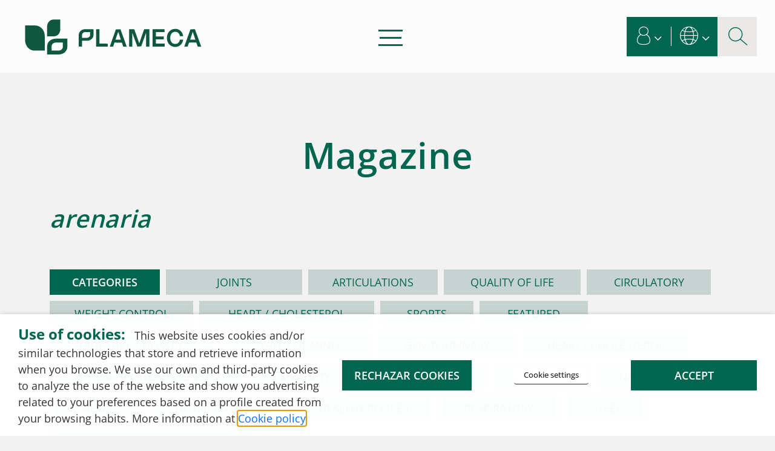

--- FILE ---
content_type: text/html; charset=UTF-8
request_url: https://www.plameca.com/en/magazine/tag/arenaria/
body_size: 62762
content:
<!DOCTYPE html>
<html lang="en-US" prefix="og: https://ogp.me/ns#">
<head>
    <meta charset="UTF-8">
<script type="text/javascript">
/* <![CDATA[ */
var gform;gform||(document.addEventListener("gform_main_scripts_loaded",function(){gform.scriptsLoaded=!0}),document.addEventListener("gform/theme/scripts_loaded",function(){gform.themeScriptsLoaded=!0}),window.addEventListener("DOMContentLoaded",function(){gform.domLoaded=!0}),gform={domLoaded:!1,scriptsLoaded:!1,themeScriptsLoaded:!1,isFormEditor:()=>"function"==typeof InitializeEditor,callIfLoaded:function(o){return!(!gform.domLoaded||!gform.scriptsLoaded||!gform.themeScriptsLoaded&&!gform.isFormEditor()||(gform.isFormEditor()&&console.warn("The use of gform.initializeOnLoaded() is deprecated in the form editor context and will be removed in Gravity Forms 3.1."),o(),0))},initializeOnLoaded:function(o){gform.callIfLoaded(o)||(document.addEventListener("gform_main_scripts_loaded",()=>{gform.scriptsLoaded=!0,gform.callIfLoaded(o)}),document.addEventListener("gform/theme/scripts_loaded",()=>{gform.themeScriptsLoaded=!0,gform.callIfLoaded(o)}),window.addEventListener("DOMContentLoaded",()=>{gform.domLoaded=!0,gform.callIfLoaded(o)}))},hooks:{action:{},filter:{}},addAction:function(o,r,e,t){gform.addHook("action",o,r,e,t)},addFilter:function(o,r,e,t){gform.addHook("filter",o,r,e,t)},doAction:function(o){gform.doHook("action",o,arguments)},applyFilters:function(o){return gform.doHook("filter",o,arguments)},removeAction:function(o,r){gform.removeHook("action",o,r)},removeFilter:function(o,r,e){gform.removeHook("filter",o,r,e)},addHook:function(o,r,e,t,n){null==gform.hooks[o][r]&&(gform.hooks[o][r]=[]);var d=gform.hooks[o][r];null==n&&(n=r+"_"+d.length),gform.hooks[o][r].push({tag:n,callable:e,priority:t=null==t?10:t})},doHook:function(r,o,e){var t;if(e=Array.prototype.slice.call(e,1),null!=gform.hooks[r][o]&&((o=gform.hooks[r][o]).sort(function(o,r){return o.priority-r.priority}),o.forEach(function(o){"function"!=typeof(t=o.callable)&&(t=window[t]),"action"==r?t.apply(null,e):e[0]=t.apply(null,e)})),"filter"==r)return e[0]},removeHook:function(o,r,t,n){var e;null!=gform.hooks[o][r]&&(e=(e=gform.hooks[o][r]).filter(function(o,r,e){return!!(null!=n&&n!=o.tag||null!=t&&t!=o.priority)}),gform.hooks[o][r]=e)}});
/* ]]> */
</script>

    <link rel="icon" type="image/png" href="https://www.plameca.com//uploads/2025/10/favicon.png">
    <meta name="viewport" content="width=device-width, initial-scale=1, shrink-to-fit=no">
    <link rel="profile" href="http://gmpg.org/xfn/11">
    <link rel="pingback" href="">
    <meta http-equiv="x-dns-prefetch-control" content="on">
    <link rel="dns-prefetch" href="//google-analytics.com" />
    <link rel="dns-prefetch" href="//www.googletagmanager.com" />
    
<!-- Search Engine Optimization by Rank Math PRO - https://rankmath.com/ -->
<title>arenaria archives | Plameca, S.A.</title>
<style id="wpr-usedcss">img:is([sizes=auto i],[sizes^="auto," i]){contain-intrinsic-size:3000px 1500px}#cookie-law-info-bar,.wt-cli-cookie-bar{box-sizing:border-box;font-size:10pt;margin:0 auto;padding:10px;position:absolute;text-align:center;width:100%;z-index:99999;box-shadow:rgba(0,0,0,.5) 0 5px 10px;display:none;left:0}#cookie-law-info-again{font-size:10pt;margin:0;padding:5px 10px;text-align:center;z-index:9999;cursor:pointer;box-shadow:#161616 2px 2px 5px 2px}#cookie-law-info-bar span{vertical-align:middle}.cli-plugin-button,.cli-plugin-button:visited{display:inline-block;padding:8px 16px;color:#fff;text-decoration:none;-moz-border-radius:4px;-webkit-border-radius:4px;position:relative;cursor:pointer;text-decoration:none}.cli-plugin-button:hover{background-color:#111;color:#fff;text-decoration:none}.wt-cli-cookie-bar-container[data-banner-version="2.0"] #wt-cli-save-preferences-btn:hover{opacity:.7;background-color:initial;color:currentColor}.cli-plugin-button,.cli-plugin-button:visited,.medium.cli-plugin-button,.medium.cli-plugin-button:visited{font-size:13px;font-weight:500;line-height:1}.large.cli-plugin-button,.large.cli-plugin-button:visited{font-size:14px;padding:8px 14px 9px}.cli-bar-popup{-moz-background-clip:padding;-webkit-background-clip:padding;background-clip:padding-box;-webkit-border-radius:30px;-moz-border-radius:30px;border-radius:30px;padding:20px}@media only screen and (max-width:768px){.cli-settings-mobile:hover{box-shadow:none!important}.cli-plugin-button{margin:10px}}@media only screen and (max-width:567px){.cli-switch .cli-slider:after{display:none}.cli-tab-header a.cli-nav-link{font-size:12px}.cli-modal .cli-modal-close{right:-10px;top:-15px}}.wt-cli-iframe-placeholder{background-image:var(--wpr-bg-dbd5b913-585e-41c2-bdbe-b5eeec598ab8);background-size:80px;max-width:100%;max-height:100%;background-position:center;background-repeat:no-repeat;background-color:#b2b0b059;position:relative;display:flex;align-items:flex-end;justify-content:center}.wt-cli-iframe-placeholder .wt-cli-inner-text{width:100%;text-align:center;padding:1rem;border-radius:400px}.wt-cli-iframe-placeholder .wt-cli-inner-text a{text-decoration:none}.wt-cli-iframe-placeholder .wt-cli-inner-text a:hover{cursor:pointer}.wt-cli-cookie-bar-container{display:none}.wt-cli-necessary-checkbox{display:none!important}.cli-preference-btn-wrapper{display:flex;flex-wrap:wrap;align-items:center;justify-content:center}.cli-preference-btn-wrapper .cli-plugin-button{flex:auto;max-width:100%;text-shadow:none;box-shadow:none;margin:5px 8px 5px 0!important;text-align:center}.cli-preference-btn-wrapper .cli-plugin-button:last-child{margin:5px 0!important}.modal-open{overflow:hidden}.cli-container-fluid{padding-right:15px;padding-left:15px;margin-right:auto;margin-left:auto}.cli-row{display:-ms-flexbox;display:flex;-ms-flex-wrap:wrap;flex-wrap:wrap;margin-right:-15px;margin-left:-15px}.cli-align-items-stretch{-ms-flex-align:stretch!important;align-items:stretch!important}.cli-px-0{padding-left:0;padding-right:0}.cli-btn{cursor:pointer;font-size:14px;display:inline-block;font-weight:400;text-align:center;white-space:nowrap;vertical-align:middle;-webkit-user-select:none;-moz-user-select:none;-ms-user-select:none;user-select:none;border:1px solid transparent;padding:.5rem 1.25rem;line-height:1;border-radius:.25rem;transition:all .15s ease-in-out}.cli-btn:hover{opacity:.8}.cli-btn:focus{outline:0}.cli-modal-backdrop.cli-show{opacity:.8}.cli-modal-open{overflow:hidden}.cli-barmodal-open{overflow:hidden}.cli-modal-open .cli-modal{overflow-x:hidden;overflow-y:auto}.cli-modal.cli-fade .cli-modal-dialog{transition:-webkit-transform .3s ease-out;transition:transform .3s ease-out;transition:transform .3s ease-out,-webkit-transform .3s ease-out;-webkit-transform:translate(0,-25%);transform:translate(0,-25%)}.cli-modal.cli-show .cli-modal-dialog{-webkit-transform:translate(0,0);transform:translate(0,0)}.cli-modal-backdrop{position:fixed;top:0;right:0;bottom:0;left:0;z-index:1040;background-color:#000;-webkit-transform:scale(0);transform:scale(0);transition:opacity ease-in-out .5s}.cli-modal-backdrop.cli-fade{opacity:0}.cli-modal-backdrop.cli-show{opacity:.5;-webkit-transform:scale(1);transform:scale(1)}.cli-modal{position:fixed;top:0;right:0;bottom:0;left:0;z-index:99999;-webkit-transform:scale(0);transform:scale(0);overflow:hidden;outline:0;visibility:hidden}.cli-modal.cli-show{visibility:visible}.cli-modal a{text-decoration:none}.cli-modal .cli-modal-dialog{position:relative;width:auto;margin:.5rem;pointer-events:none;font-family:inherit;font-size:1rem;font-weight:400;line-height:1.5;color:#212529;text-align:left;display:-ms-flexbox;display:flex;-ms-flex-align:center;align-items:center;min-height:calc(100% - (.5rem * 2))}@media (min-width:576px){.cli-modal .cli-modal-dialog{max-width:500px;margin:1.75rem auto;min-height:calc(100% - (1.75rem * 2))}}.cli-modal-content{position:relative;display:-ms-flexbox;display:flex;-ms-flex-direction:column;flex-direction:column;width:100%;pointer-events:auto;background-clip:padding-box;border-radius:.2rem;box-sizing:border-box;outline:0}.cli-modal .row{margin:0 -15px}.cli-modal-footer{position:relative}.cli-modal .modal-body{padding:0;position:relative;-ms-flex:1 1 auto;flex:1 1 auto}.cli-modal .cli-modal-close:focus{outline:0}.cli-switch{display:inline-block;position:relative;min-height:1px;padding-left:38px;font-size:14px;width:auto}.cli-switch input[type=checkbox]{display:block;margin:0;width:0;position:absolute!important;left:0!important;opacity:0!important}.cli-switch .cli-slider{background-color:#e3e1e8;height:20px;width:38px;bottom:0;cursor:pointer;left:0;position:absolute;right:0;top:0;transition:.4s}.cli-switch .cli-slider:before{bottom:2px;content:"";height:15px;left:3px;position:absolute;transition:.4s;width:15px}.cli-switch input:checked+.cli-slider:before{transform:translateX(18px)}.cli-switch .cli-slider{border-radius:34px;font-size:0}.cli-switch .cli-slider:before{border-radius:50%}.cli-sub-tab-content,.cli-tab-content{width:100%;padding:5px 30px 5px 5px;box-sizing:border-box}@media (max-width:767px){.cli-sub-tab-content,.cli-tab-content{padding:30px 10px}}.cli-sub-tab-content p,.cli-tab-content p{color:#343438;font-size:14px;margin-top:0}#cookie-law-info-bar .cli-sub-tab-content,#cookie-law-info-bar .cli-tab-content{background:0 0}#cookie-law-info-bar .cli-nav-link,#cookie-law-info-bar .cli-switch .cli-slider:after,#cookie-law-info-bar .cli-tab-container p,#cookie-law-info-bar span.cli-necessary-caption{color:inherit}#cookie-law-info-bar .cli-sub-tab-header a:before,#cookie-law-info-bar .cli-tab-header a:before{border-right:1px solid currentColor;border-bottom:1px solid currentColor}#cookie-law-info-bar .cli-row{margin-top:20px}.cli-wrapper{max-width:100%;float:none;margin:0 auto}#cookie-law-info-bar .cli-tab-container{display:none;text-align:left}.cli-tab-footer .cli-btn{padding:10px 15px;width:auto;text-decoration:none}.cli-tab-footer{width:100%;text-align:right;padding:20px 0}.cli-col-12{width:100%}.cli-sub-tab-header,.cli-tab-header{display:flex;justify-content:space-between}.cli-sub-tab-header a:before,.cli-tab-header a:before{width:10px;height:2px;left:0;top:calc(50% - 1px)}.cli-sub-tab-header a:after,.cli-tab-header a:after{width:2px;height:10px;left:4px;top:calc(50% - 5px);-webkit-transform:none;transform:none}.cli-sub-tab-header a:before,.cli-tab-header a:before{width:7px;height:7px;border-right:1px solid #4a6e78;border-bottom:1px solid #4a6e78;content:" ";transform:rotate(-45deg);-webkit-transition:.2s ease-in-out;-moz-transition:.2s ease-in-out;transition:all .2s ease-in-out;margin-right:10px}.cli-sub-tab-header a.cli-nav-link,.cli-tab-header a.cli-nav-link{position:relative;display:flex;align-items:center;font-size:14px;color:#000;text-decoration:none}.cli-sub-tab-header.cli-tab-active .cli-nav-link:before,.cli-tab-header.cli-tab-active .cli-nav-link:before{transform:rotate(45deg);-webkit-transition:.2s ease-in-out;-moz-transition:.2s ease-in-out;transition:all .2s ease-in-out}.cli-sub-tab-header,.cli-tab-header{border-radius:5px;padding:12px 15px;cursor:pointer;transition:background-color .2s ease-out .3s,color .2s ease-out 0s;background-color:#f2f2f2}.cli-modal .cli-modal-close{position:absolute;right:0;top:0;z-index:1;-webkit-appearance:none;width:40px;height:40px;padding:0;border-radius:50%;padding:10px;background:0 0;border:none}.cli-privacy-content-text,.cli-tab-container p{font-size:14px;line-height:1.4;margin-top:0;padding:0;color:#000}.cli-sub-tab-content,.cli-tab-content{display:none}.cli-tab-section .cli-tab-content{padding:10px 20px 5px}.cli-tab-section{margin-top:5px}.cli-switch .cli-slider:after{content:attr(data-cli-disable);position:absolute;right:50px;font-size:12px;text-align:right;min-width:120px}.cli-switch input:checked+.cli-slider:after{content:attr(data-cli-enable)}a.cli-privacy-readmore{font-size:12px;margin-top:12px;display:inline-block;cursor:pointer;text-decoration:underline}.cli-privacy-overview{padding-bottom:12px}a.cli-privacy-readmore:before{content:attr(data-readmore-text)}.cli-collapsed a.cli-privacy-readmore:before{content:attr(data-readless-text)}.cli-collapsed .cli-privacy-content{transition:max-height .25s ease-in}.cli-privacy-content p{margin-bottom:0}.cli-modal-close svg{fill:#000}span.cli-necessary-caption{color:#000;font-size:12px}#cookie-law-info-bar .cli-privacy-overview{display:none}.cli-tab-container .cli-row{max-height:500px;overflow-y:auto}.cli-modal.cli-blowup.cli-out{z-index:-1}.cli-modal.cli-blowup{z-index:999999;-webkit-transform:scale(1);transform:scale(1)}.cli-modal.cli-blowup .cli-modal-dialog{animation:.5s cubic-bezier(.165,.84,.44,1) forwards blowUpModal}.cli-modal.cli-blowup.cli-out .cli-modal-dialog{animation:.5s cubic-bezier(.165,.84,.44,1) forwards blowUpModalTwo}@keyframes blowUpModal{0%{-webkit-transform:scale(0);transform:scale(0)}100%{-webkit-transform:scale(1);transform:scale(1)}}@keyframes blowUpModalTwo{0%{-webkit-transform:scale(1);transform:scale(1);opacity:1}50%{-webkit-transform:scale(.5);transform:scale(.5);opacity:0}100%{-webkit-transform:scale(0);transform:scale(0);opacity:0}}.cli-bar-container{float:none;margin:0 auto;justify-content:space-between;display:flex;align-items:center;flex-wrap:wrap}#cookie-law-info-bar[data-cli-type=popup] .cli-bar-container,#cookie-law-info-bar[data-cli-type=widget] .cli-bar-container{display:block}.cli-bar-message{width:70%;text-align:left}#cookie-law-info-bar[data-cli-type=popup] .cli-bar-message,#cookie-law-info-bar[data-cli-type=widget] .cli-bar-message{width:100%}@media (max-width:985px){.cli-bar-message{width:100%}.cli-bar-container{justify-content:center}}#cookie-law-info-bar a{cursor:pointer}.wt-cli-category-widget-active .cli-necessary-caption,.wt-cli-category-widget-active .cli-switch,.wt-cli-category-widget-active .wt-cli-necessary-checkbox{display:none!important}.wt-cli-sr-only{display:none}.wt-cli-cookie-bar-container.wt-cli-hide-bar{display:none!important}.wt-cli-privacy-accept-btn{margin-left:10px}#cookie-law-info-again:focus,#wt-cli-cookie-banner-title:focus,.cli-plugin-main-link,.cli-privacy-readmore,.cli-switch .cli-slider,.cli-tab-content .cli-tab-pane:focus,.cli-tab-header a,.cli_action_button,.cli_settings_button:focus{outline:0}.cli-plugin-button:focus{outline:0;opacity:.7}.wt-cli-privacy-overview-actions{padding-bottom:0}.wt-cli-cookie-description{font-size:14px;line-height:1.4;margin-top:0;padding:0;color:#000}.cli-modal-content,.cli-tab-content{background-color:#fff}.cli-modal .cli-modal-dialog,.cli-privacy-content-text,.cli-tab-container p,a.cli-privacy-readmore{color:#000}.cli-tab-header{background-color:#f2f2f2}.cli-switch .cli-slider:after,.cli-tab-header,.cli-tab-header a.cli-nav-link,span.cli-necessary-caption{color:#000}.cli-switch .cli-slider:before{background-color:#fff}.cli-switch input:checked+.cli-slider:before{background-color:#fff}.cli-switch .cli-slider{background-color:#e3e1e8}.cli-switch input:checked+.cli-slider{background-color:#28a745}.cli-modal-close svg{fill:#000000}.cli-tab-footer .wt-cli-privacy-accept-btn{background-color:#00acad;color:#fff}.cli-tab-header a:before{border-right:1px solid #000;border-bottom:1px solid #000}.trp-language-switcher{height:42px;position:relative;box-sizing:border-box;width:200px;text-overflow:ellipsis;white-space:nowrap}.trp-language-switcher>div{box-sizing:border-box;padding:4px 20px 3px 13px;border:1.5px solid #949494;border-radius:2px;background-image:var(--wpr-bg-8b1c6541-0994-4919-ae14-e3c553543cbd);background-repeat:no-repeat;background-position:calc(100% - 20px) calc(1em + 2px),calc(100% - 3px) calc(1em + 0px);background-size:8px 8px,8px 8px;background-repeat:no-repeat;background-color:#fff}.trp-language-switcher>div:hover{background-image:none}.trp-language-switcher>div>a{display:block;padding:7px 12px;border-radius:3px;text-decoration:none;color:#1e1e1e;font-style:normal;font-weight:400;font-size:16px}.trp-language-switcher>div>a:hover{background:#f0f0f0;border-radius:2px}.trp-language-switcher>div>a.trp-ls-shortcode-disabled-language{cursor:default}.trp-language-switcher>div>a.trp-ls-shortcode-disabled-language:hover{background:0 0}.trp-language-switcher>div>a>img{display:inline;margin:0 3px;width:18px;height:12px;border-radius:0}.trp-language-switcher .trp-ls-shortcode-current-language{display:inline-block}.trp-language-switcher:focus .trp-ls-shortcode-current-language,.trp-language-switcher:hover .trp-ls-shortcode-current-language{visibility:hidden}.trp-language-switcher .trp-ls-shortcode-language{display:inline-block;height:1px;overflow:hidden;visibility:hidden;z-index:1;max-height:250px;overflow-y:auto;left:0;top:0;min-height:auto}.trp-language-switcher:focus .trp-ls-shortcode-language,.trp-language-switcher:hover .trp-ls-shortcode-language{visibility:visible;max-height:250px;padding:4px 13px;height:auto;overflow-y:auto;position:absolute;left:0;top:0;display:inline-block!important;min-height:auto}:root{--bs-blue:#0d6efd;--bs-indigo:#6610f2;--bs-purple:#6f42c1;--bs-pink:#d63384;--bs-red:#dc3545;--bs-orange:#fd7e14;--bs-yellow:#ffc107;--bs-green:#198754;--bs-teal:#20c997;--bs-cyan:#0dcaf0;--bs-black:#000;--bs-white:#fff;--bs-gray:#6c757d;--bs-gray-dark:#343a40;--bs-gray-100:#f8f9fa;--bs-gray-200:#e9ecef;--bs-gray-300:#dee2e6;--bs-gray-400:#ced4da;--bs-gray-500:#adb5bd;--bs-gray-600:#6c757d;--bs-gray-700:#495057;--bs-gray-800:#343a40;--bs-gray-900:#212529;--bs-primary:#0d6efd;--bs-secondary:#6c757d;--bs-success:#198754;--bs-info:#0dcaf0;--bs-warning:#ffc107;--bs-danger:#dc3545;--bs-light:#f8f9fa;--bs-dark:#212529;--bs-primary-rgb:13,110,253;--bs-secondary-rgb:108,117,125;--bs-success-rgb:25,135,84;--bs-info-rgb:13,202,240;--bs-warning-rgb:255,193,7;--bs-danger-rgb:220,53,69;--bs-light-rgb:248,249,250;--bs-dark-rgb:33,37,41;--bs-white-rgb:255,255,255;--bs-black-rgb:0,0,0;--bs-body-color-rgb:33,37,41;--bs-body-bg-rgb:255,255,255;--bs-font-sans-serif:system-ui,-apple-system,"Segoe UI",Roboto,"Helvetica Neue","Noto Sans","Liberation Sans",Arial,sans-serif,"Apple Color Emoji","Segoe UI Emoji","Segoe UI Symbol","Noto Color Emoji";--bs-font-monospace:SFMono-Regular,Menlo,Monaco,Consolas,"Liberation Mono","Courier New",monospace;--bs-gradient:linear-gradient(180deg, rgba(255, 255, 255, .15), rgba(255, 255, 255, 0));--bs-body-font-family:var(--bs-font-sans-serif);--bs-body-font-size:1rem;--bs-body-font-weight:400;--bs-body-line-height:1.5;--bs-body-color:#212529;--bs-body-bg:#fff;--bs-border-width:1px;--bs-border-style:solid;--bs-border-color:#dee2e6;--bs-border-color-translucent:rgba(0, 0, 0, .175);--bs-border-radius:0.375rem;--bs-border-radius-sm:0.25rem;--bs-border-radius-lg:0.5rem;--bs-border-radius-xl:1rem;--bs-border-radius-2xl:2rem;--bs-border-radius-pill:50rem;--bs-link-color:#0d6efd;--bs-link-hover-color:#0a58ca;--bs-code-color:#d63384;--bs-highlight-bg:#fff3cd}*,::after,::before{box-sizing:border-box}@media (prefers-reduced-motion:no-preference){:root{scroll-behavior:smooth}}body{margin:0;font-family:var(--bs-body-font-family);font-size:var(--bs-body-font-size);font-weight:var(--bs-body-font-weight);line-height:var(--bs-body-line-height);color:var(--bs-body-color);text-align:var(--bs-body-text-align);background-color:var(--bs-body-bg);-webkit-text-size-adjust:100%;-webkit-tap-highlight-color:transparent}.h3,h1,h2,h3{margin-top:0;margin-bottom:.5rem;font-weight:500;line-height:1.2}h1{font-size:calc(1.375rem + 1.5vw)}@media (min-width:1200px){h1{font-size:2.5rem}}h2{font-size:calc(1.325rem + .9vw)}@media (min-width:1200px){h2{font-size:2rem}}.h3,h3{font-size:calc(1.3rem + .6vw)}@media (min-width:1200px){.h3,h3{font-size:1.75rem}}p{margin-top:0;margin-bottom:1rem}address{margin-bottom:1rem;font-style:normal;line-height:inherit}ul{padding-left:2rem}dl,ul{margin-top:0;margin-bottom:1rem}ul ul{margin-bottom:0}dt{font-weight:700}strong{font-weight:bolder}a{color:var(--bs-link-color);text-decoration:underline}a:hover{color:var(--bs-link-hover-color)}a:not([href]):not([class]),a:not([href]):not([class]):hover{color:inherit;text-decoration:none}code{font-family:var(--bs-font-monospace);font-size:1em}code{font-size:.875em;color:var(--bs-code-color);word-wrap:break-word}a>code{color:inherit}img,svg{vertical-align:middle}table{caption-side:bottom;border-collapse:collapse}th{text-align:inherit;text-align:-webkit-match-parent}tbody,td,th,tr{border-color:inherit;border-style:solid;border-width:0}label{display:inline-block}button{border-radius:0}button:focus:not(:focus-visible){outline:0}button,input,optgroup,select,textarea{margin:0;font-family:inherit;font-size:inherit;line-height:inherit}[role=button]{cursor:pointer}select{word-wrap:normal}select:disabled{opacity:1}[list]:not([type=date]):not([type=datetime-local]):not([type=month]):not([type=week]):not([type=time])::-webkit-calendar-picker-indicator{display:none!important}[type=button],[type=reset],[type=submit],button{-webkit-appearance:button}[type=button]:not(:disabled),[type=reset]:not(:disabled),[type=submit]:not(:disabled),button:not(:disabled){cursor:pointer}::-moz-focus-inner{padding:0;border-style:none}textarea{resize:vertical}fieldset{min-width:0;padding:0;margin:0;border:0}legend{float:left;width:100%;padding:0;margin-bottom:.5rem;font-size:calc(1.275rem + .3vw);line-height:inherit}legend+*{clear:left}::-webkit-datetime-edit-day-field,::-webkit-datetime-edit-fields-wrapper,::-webkit-datetime-edit-hour-field,::-webkit-datetime-edit-minute,::-webkit-datetime-edit-month-field,::-webkit-datetime-edit-text,::-webkit-datetime-edit-year-field{padding:0}::-webkit-inner-spin-button{height:auto}[type=search]{outline-offset:-2px;-webkit-appearance:textfield}::-webkit-search-decoration{-webkit-appearance:none}::-webkit-color-swatch-wrapper{padding:0}::file-selector-button{font:inherit;-webkit-appearance:button}iframe{border:0}summary{display:list-item;cursor:pointer}progress{vertical-align:baseline}[hidden]{display:none!important}.container,.container-fluid{--bs-gutter-x:1.5rem;--bs-gutter-y:0;width:100%;padding-right:calc(var(--bs-gutter-x) * .5);padding-left:calc(var(--bs-gutter-x) * .5);margin-right:auto;margin-left:auto}@media (min-width:576px){.container{max-width:540px}}@media (min-width:768px){.container{max-width:720px}}@media (min-width:992px){.cli-modal .cli-modal-dialog{max-width:700px}.container{max-width:960px}}@media (min-width:1200px){legend{font-size:1.5rem}.container{max-width:1140px}}@media (min-width:1400px){.container{max-width:1320px}}.row{--bs-gutter-x:1.5rem;--bs-gutter-y:0;display:flex;flex-wrap:wrap;margin-top:calc(-1 * var(--bs-gutter-y));margin-right:calc(-.5 * var(--bs-gutter-x));margin-left:calc(-.5 * var(--bs-gutter-x))}.row>*{flex-shrink:0;width:100%;max-width:100%;padding-right:calc(var(--bs-gutter-x) * .5);padding-left:calc(var(--bs-gutter-x) * .5);margin-top:var(--bs-gutter-y)}.col{flex:1 0 0%}.col-auto{flex:0 0 auto;width:auto}.g-0{--bs-gutter-x:0}.g-0{--bs-gutter-y:0}@media (min-width:768px){.col-md{flex:1 0 0%}.col-md-auto{flex:0 0 auto;width:auto}.col-md-4{flex:0 0 auto;width:33.33333333%}.col-md-6{flex:0 0 auto;width:50%}}@media (min-width:992px){.col-lg{flex:1 0 0%}.col-lg-auto{flex:0 0 auto;width:auto}.col-lg-6{flex:0 0 auto;width:50%}}@media (min-width:1200px){.col-xl-4{flex:0 0 auto;width:33.33333333%}}.table{--bs-table-color:var(--bs-body-color);--bs-table-bg:transparent;--bs-table-border-color:var(--bs-border-color);--bs-table-accent-bg:transparent;--bs-table-striped-color:var(--bs-body-color);--bs-table-striped-bg:rgba(0, 0, 0, .05);--bs-table-active-color:var(--bs-body-color);--bs-table-active-bg:rgba(0, 0, 0, .1);--bs-table-hover-color:var(--bs-body-color);--bs-table-hover-bg:rgba(0, 0, 0, .075);width:100%;margin-bottom:1rem;color:var(--bs-table-color);vertical-align:top;border-color:var(--bs-table-border-color)}.table>:not(caption)>*>*{padding:.5rem;background-color:var(--bs-table-bg);border-bottom-width:1px;box-shadow:inset 0 0 0 9999px var(--bs-table-accent-bg)}.table>tbody{vertical-align:inherit}.form-label{margin-bottom:.5rem}.form-control{display:block;width:100%;padding:.375rem .75rem;font-size:1rem;font-weight:400;line-height:1.5;color:#212529;background-color:#fff;background-clip:padding-box;border:1px solid #ced4da;-webkit-appearance:none;-moz-appearance:none;appearance:none;border-radius:.375rem;transition:border-color .15s ease-in-out,box-shadow .15s ease-in-out}.form-control[type=file]{overflow:hidden}.form-control[type=file]:not(:disabled):not([readonly]){cursor:pointer}.form-control:focus{color:#212529;background-color:#fff;border-color:#86b7fe;outline:0;box-shadow:0 0 0 .25rem rgba(13,110,253,.25)}.form-control::-webkit-date-and-time-value{height:1.5em}.form-control::-moz-placeholder{color:#6c757d;opacity:1}.form-control::placeholder{color:#6c757d;opacity:1}.form-control:disabled{background-color:#e9ecef;opacity:1}.form-control::file-selector-button{padding:.375rem .75rem;margin:-.375rem -.75rem;margin-inline-end:.75rem;color:#212529;background-color:#e9ecef;pointer-events:none;border-color:inherit;border-style:solid;border-width:0;border-inline-end-width:1px;border-radius:0;transition:color .15s ease-in-out,background-color .15s ease-in-out,border-color .15s ease-in-out,box-shadow .15s ease-in-out}@media (prefers-reduced-motion:reduce){.form-control{transition:none}.form-control::file-selector-button{transition:none}}.form-control:hover:not(:disabled):not([readonly])::file-selector-button{background-color:#dde0e3}textarea.form-control{min-height:calc(1.5em + .75rem + 2px)}.form-check{display:block;min-height:1.5rem;padding-left:1.5em;margin-bottom:.125rem}.form-check .form-check-input{float:left;margin-left:-1.5em}.form-check-input{width:1em;height:1em;margin-top:.25em;vertical-align:top;background-color:#fff;background-repeat:no-repeat;background-position:center;background-size:contain;border:1px solid rgba(0,0,0,.25);-webkit-appearance:none;-moz-appearance:none;appearance:none;-webkit-print-color-adjust:exact;print-color-adjust:exact}.form-check-input[type=checkbox]{border-radius:.25em}.form-check-input[type=radio]{border-radius:50%}.form-check-input:active{filter:brightness(90%)}.form-check-input:focus{border-color:#86b7fe;outline:0;box-shadow:0 0 0 .25rem rgba(13,110,253,.25)}.form-check-input:checked{background-color:#0d6efd;border-color:#0d6efd}.form-check-input:checked[type=checkbox]{background-image:url("data:image/svg+xml,%3csvg xmlns='http://www.w3.org/2000/svg' viewBox='0 0 20 20'%3e%3cpath fill='none' stroke='%23fff' stroke-linecap='round' stroke-linejoin='round' stroke-width='3' d='m6 10 3 3 6-6'/%3e%3c/svg%3e")}.form-check-input:checked[type=radio]{background-image:url("data:image/svg+xml,%3csvg xmlns='http://www.w3.org/2000/svg' viewBox='-4 -4 8 8'%3e%3ccircle r='2' fill='%23fff'/%3e%3c/svg%3e")}.form-check-input[type=checkbox]:indeterminate{background-color:#0d6efd;border-color:#0d6efd;background-image:url("data:image/svg+xml,%3csvg xmlns='http://www.w3.org/2000/svg' viewBox='0 0 20 20'%3e%3cpath fill='none' stroke='%23fff' stroke-linecap='round' stroke-linejoin='round' stroke-width='3' d='M6 10h8'/%3e%3c/svg%3e")}.form-check-input:disabled{pointer-events:none;filter:none;opacity:.5}.form-check-input:disabled~.form-check-label,.form-check-input[disabled]~.form-check-label{cursor:default;opacity:.5}.form-switch{padding-left:2.5em}.form-switch .form-check-input{width:2em;margin-left:-2.5em;background-image:url("data:image/svg+xml,%3csvg xmlns='http://www.w3.org/2000/svg' viewBox='-4 -4 8 8'%3e%3ccircle r='3' fill='rgba%280, 0, 0, 0.25%29'/%3e%3c/svg%3e");background-position:left center;border-radius:2em;transition:background-position .15s ease-in-out}.form-switch .form-check-input:focus{background-image:url("data:image/svg+xml,%3csvg xmlns='http://www.w3.org/2000/svg' viewBox='-4 -4 8 8'%3e%3ccircle r='3' fill='%2386b7fe'/%3e%3c/svg%3e")}.form-switch .form-check-input:checked{background-position:right center;background-image:url("data:image/svg+xml,%3csvg xmlns='http://www.w3.org/2000/svg' viewBox='-4 -4 8 8'%3e%3ccircle r='3' fill='%23fff'/%3e%3c/svg%3e")}.btn{--bs-btn-padding-x:0.75rem;--bs-btn-padding-y:0.375rem;--bs-btn-font-family: ;--bs-btn-font-size:1rem;--bs-btn-font-weight:400;--bs-btn-line-height:1.5;--bs-btn-color:#212529;--bs-btn-bg:transparent;--bs-btn-border-width:1px;--bs-btn-border-color:transparent;--bs-btn-border-radius:0.375rem;--bs-btn-hover-border-color:transparent;--bs-btn-box-shadow:inset 0 1px 0 rgba(255, 255, 255, .15),0 1px 1px rgba(0, 0, 0, .075);--bs-btn-disabled-opacity:0.65;--bs-btn-focus-box-shadow:0 0 0 0.25rem rgba(var(--bs-btn-focus-shadow-rgb), .5);display:inline-block;padding:var(--bs-btn-padding-y) var(--bs-btn-padding-x);font-family:var(--bs-btn-font-family);font-size:var(--bs-btn-font-size);font-weight:var(--bs-btn-font-weight);line-height:var(--bs-btn-line-height);color:var(--bs-btn-color);text-align:center;text-decoration:none;vertical-align:middle;cursor:pointer;-webkit-user-select:none;-moz-user-select:none;user-select:none;border:var(--bs-btn-border-width) solid var(--bs-btn-border-color);border-radius:var(--bs-btn-border-radius);background-color:var(--bs-btn-bg);transition:color .15s ease-in-out,background-color .15s ease-in-out,border-color .15s ease-in-out,box-shadow .15s ease-in-out}@media (prefers-reduced-motion:reduce){.form-switch .form-check-input{transition:none}.btn{transition:none}}.btn:first-child:hover,:not(.btn-check)+.btn:hover{color:var(--bs-btn-hover-color);background-color:var(--bs-btn-hover-bg);border-color:var(--bs-btn-hover-border-color)}.btn:focus-visible{color:var(--bs-btn-hover-color);background-color:var(--bs-btn-hover-bg);border-color:var(--bs-btn-hover-border-color);outline:0;box-shadow:var(--bs-btn-focus-box-shadow)}.btn.active,.btn.show,.btn:first-child:active,:not(.btn-check)+.btn:active{color:var(--bs-btn-active-color);background-color:var(--bs-btn-active-bg);border-color:var(--bs-btn-active-border-color)}.btn.active:focus-visible,.btn.show:focus-visible,.btn:first-child:active:focus-visible,:not(.btn-check)+.btn:active:focus-visible{box-shadow:var(--bs-btn-focus-box-shadow)}.btn.disabled,.btn:disabled,fieldset:disabled .btn{color:var(--bs-btn-disabled-color);pointer-events:none;background-color:var(--bs-btn-disabled-bg);border-color:var(--bs-btn-disabled-border-color);opacity:var(--bs-btn-disabled-opacity)}.btn-primary{--bs-btn-color:#fff;--bs-btn-bg:#0d6efd;--bs-btn-border-color:#0d6efd;--bs-btn-hover-color:#fff;--bs-btn-hover-bg:#0b5ed7;--bs-btn-hover-border-color:#0a58ca;--bs-btn-focus-shadow-rgb:49,132,253;--bs-btn-active-color:#fff;--bs-btn-active-bg:#0a58ca;--bs-btn-active-border-color:#0a53be;--bs-btn-active-shadow:inset 0 3px 5px rgba(0, 0, 0, .125);--bs-btn-disabled-color:#fff;--bs-btn-disabled-bg:#0d6efd;--bs-btn-disabled-border-color:#0d6efd}.btn-secondary{--bs-btn-color:#fff;--bs-btn-bg:#6c757d;--bs-btn-border-color:#6c757d;--bs-btn-hover-color:#fff;--bs-btn-hover-bg:#5c636a;--bs-btn-hover-border-color:#565e64;--bs-btn-focus-shadow-rgb:130,138,145;--bs-btn-active-color:#fff;--bs-btn-active-bg:#565e64;--bs-btn-active-border-color:#51585e;--bs-btn-active-shadow:inset 0 3px 5px rgba(0, 0, 0, .125);--bs-btn-disabled-color:#fff;--bs-btn-disabled-bg:#6c757d;--bs-btn-disabled-border-color:#6c757d}.fade{transition:opacity .15s linear}@media (prefers-reduced-motion:reduce){.fade{transition:none}}.fade:not(.show){opacity:0}.collapse:not(.show){display:none}.collapsing{height:0;overflow:hidden;transition:height .35s ease}.collapsing.collapse-horizontal{width:0;height:auto;transition:width .35s ease}@media (prefers-reduced-motion:reduce){.collapsing{transition:none}.collapsing.collapse-horizontal{transition:none}}.dropdown,.dropdown-center,.dropend,.dropstart,.dropup,.dropup-center{position:relative}.dropdown-toggle{white-space:nowrap}.dropdown-toggle::after{display:inline-block;margin-left:.255em;vertical-align:.255em;content:"";border-top:.3em solid;border-right:.3em solid transparent;border-bottom:0;border-left:.3em solid transparent}.dropdown-toggle:empty::after{margin-left:0}.dropdown-menu{--bs-dropdown-zindex:1000;--bs-dropdown-min-width:10rem;--bs-dropdown-padding-x:0;--bs-dropdown-padding-y:0.5rem;--bs-dropdown-spacer:0.125rem;--bs-dropdown-font-size:1rem;--bs-dropdown-color:#212529;--bs-dropdown-bg:#fff;--bs-dropdown-border-color:var(--bs-border-color-translucent);--bs-dropdown-border-radius:0.375rem;--bs-dropdown-border-width:1px;--bs-dropdown-inner-border-radius:calc(0.375rem - 1px);--bs-dropdown-divider-bg:var(--bs-border-color-translucent);--bs-dropdown-divider-margin-y:0.5rem;--bs-dropdown-box-shadow:0 0.5rem 1rem rgba(0, 0, 0, .15);--bs-dropdown-link-color:#212529;--bs-dropdown-link-hover-color:#1e2125;--bs-dropdown-link-hover-bg:#e9ecef;--bs-dropdown-link-active-color:#fff;--bs-dropdown-link-active-bg:#0d6efd;--bs-dropdown-link-disabled-color:#adb5bd;--bs-dropdown-item-padding-x:1rem;--bs-dropdown-item-padding-y:0.25rem;--bs-dropdown-header-color:#6c757d;--bs-dropdown-header-padding-x:1rem;--bs-dropdown-header-padding-y:0.5rem;position:absolute;z-index:var(--bs-dropdown-zindex);display:none;min-width:var(--bs-dropdown-min-width);padding:var(--bs-dropdown-padding-y) var(--bs-dropdown-padding-x);margin:0;font-size:var(--bs-dropdown-font-size);color:var(--bs-dropdown-color);text-align:left;list-style:none;background-color:var(--bs-dropdown-bg);background-clip:padding-box;border:var(--bs-dropdown-border-width) solid var(--bs-dropdown-border-color);border-radius:var(--bs-dropdown-border-radius)}.dropup .dropdown-toggle::after{display:inline-block;margin-left:.255em;vertical-align:.255em;content:"";border-top:0;border-right:.3em solid transparent;border-bottom:.3em solid;border-left:.3em solid transparent}.dropup .dropdown-toggle:empty::after{margin-left:0}.dropend .dropdown-toggle::after{display:inline-block;margin-left:.255em;vertical-align:.255em;content:"";border-top:.3em solid transparent;border-right:0;border-bottom:.3em solid transparent;border-left:.3em solid}.dropend .dropdown-toggle:empty::after{margin-left:0}.dropend .dropdown-toggle::after{vertical-align:0}.dropstart .dropdown-toggle::after{display:inline-block;margin-left:.255em;vertical-align:.255em;content:""}.dropstart .dropdown-toggle::after{display:none}.dropstart .dropdown-toggle::before{display:inline-block;margin-right:.255em;vertical-align:.255em;content:"";border-top:.3em solid transparent;border-right:.3em solid;border-bottom:.3em solid transparent}.dropstart .dropdown-toggle:empty::after{margin-left:0}.dropstart .dropdown-toggle::before{vertical-align:0}.dropdown-item{display:block;width:100%;padding:var(--bs-dropdown-item-padding-y) var(--bs-dropdown-item-padding-x);clear:both;font-weight:400;color:var(--bs-dropdown-link-color);text-align:inherit;text-decoration:none;white-space:nowrap;background-color:transparent;border:0}.dropdown-item:focus,.dropdown-item:hover{color:var(--bs-dropdown-link-hover-color);background-color:var(--bs-dropdown-link-hover-bg)}.dropdown-item.active,.dropdown-item:active{color:var(--bs-dropdown-link-active-color);text-decoration:none;background-color:var(--bs-dropdown-link-active-bg)}.dropdown-item.disabled,.dropdown-item:disabled{color:var(--bs-dropdown-link-disabled-color);pointer-events:none;background-color:transparent}.dropdown-menu.show{display:block}.nav{--bs-nav-link-padding-x:1rem;--bs-nav-link-padding-y:0.5rem;--bs-nav-link-font-weight: ;--bs-nav-link-color:var(--bs-link-color);--bs-nav-link-hover-color:var(--bs-link-hover-color);--bs-nav-link-disabled-color:#6c757d;display:flex;flex-wrap:wrap;padding-left:0;margin-bottom:0;list-style:none}.nav-link{display:block;padding:var(--bs-nav-link-padding-y) var(--bs-nav-link-padding-x);font-size:var(--bs-nav-link-font-size);font-weight:var(--bs-nav-link-font-weight);color:var(--bs-nav-link-color);text-decoration:none;transition:color .15s ease-in-out,background-color .15s ease-in-out,border-color .15s ease-in-out}.nav-link:focus,.nav-link:hover{color:var(--bs-nav-link-hover-color)}.nav-link.disabled{color:var(--bs-nav-link-disabled-color);pointer-events:none;cursor:default}.navbar{--bs-navbar-padding-x:0;--bs-navbar-padding-y:0.5rem;--bs-navbar-color:rgba(0, 0, 0, .55);--bs-navbar-hover-color:rgba(0, 0, 0, .7);--bs-navbar-disabled-color:rgba(0, 0, 0, .3);--bs-navbar-active-color:rgba(0, 0, 0, .9);--bs-navbar-brand-padding-y:0.3125rem;--bs-navbar-brand-margin-end:1rem;--bs-navbar-brand-font-size:1.25rem;--bs-navbar-brand-color:rgba(0, 0, 0, .9);--bs-navbar-brand-hover-color:rgba(0, 0, 0, .9);--bs-navbar-nav-link-padding-x:0.5rem;--bs-navbar-toggler-padding-y:0.25rem;--bs-navbar-toggler-padding-x:0.75rem;--bs-navbar-toggler-font-size:1.25rem;--bs-navbar-toggler-icon-bg:url("data:image/svg+xml,%3csvg xmlns='http://www.w3.org/2000/svg' viewBox='0 0 30 30'%3e%3cpath stroke='rgba%280, 0, 0, 0.55%29' stroke-linecap='round' stroke-miterlimit='10' stroke-width='2' d='M4 7h22M4 15h22M4 23h22'/%3e%3c/svg%3e");--bs-navbar-toggler-border-color:rgba(0, 0, 0, .1);--bs-navbar-toggler-border-radius:0.375rem;--bs-navbar-toggler-focus-width:0.25rem;--bs-navbar-toggler-transition:box-shadow 0.15s ease-in-out;position:relative;display:flex;flex-wrap:wrap;align-items:center;justify-content:space-between;padding:var(--bs-navbar-padding-y) var(--bs-navbar-padding-x)}.navbar>.container,.navbar>.container-fluid{display:flex;flex-wrap:inherit;align-items:center;justify-content:space-between}.navbar-nav{--bs-nav-link-padding-x:0;--bs-nav-link-padding-y:0.5rem;--bs-nav-link-font-weight: ;--bs-nav-link-color:var(--bs-navbar-color);--bs-nav-link-hover-color:var(--bs-navbar-hover-color);--bs-nav-link-disabled-color:var(--bs-navbar-disabled-color);display:flex;flex-direction:column;padding-left:0;margin-bottom:0;list-style:none}.navbar-nav .nav-link.active,.navbar-nav .show>.nav-link{color:var(--bs-navbar-active-color)}.navbar-nav .dropdown-menu{position:static}.breadcrumb{--bs-breadcrumb-padding-x:0;--bs-breadcrumb-padding-y:0;--bs-breadcrumb-margin-bottom:1rem;--bs-breadcrumb-bg: ;--bs-breadcrumb-border-radius: ;--bs-breadcrumb-divider-color:#6c757d;--bs-breadcrumb-item-padding-x:0.5rem;--bs-breadcrumb-item-active-color:#6c757d;display:flex;flex-wrap:wrap;padding:var(--bs-breadcrumb-padding-y) var(--bs-breadcrumb-padding-x);margin-bottom:var(--bs-breadcrumb-margin-bottom);font-size:var(--bs-breadcrumb-font-size);list-style:none;background-color:var(--bs-breadcrumb-bg);border-radius:var(--bs-breadcrumb-border-radius)}.pagination{--bs-pagination-padding-x:0.75rem;--bs-pagination-padding-y:0.375rem;--bs-pagination-font-size:1rem;--bs-pagination-color:var(--bs-link-color);--bs-pagination-bg:#fff;--bs-pagination-border-width:1px;--bs-pagination-border-color:#dee2e6;--bs-pagination-border-radius:0.375rem;--bs-pagination-hover-color:var(--bs-link-hover-color);--bs-pagination-hover-bg:#e9ecef;--bs-pagination-hover-border-color:#dee2e6;--bs-pagination-focus-color:var(--bs-link-hover-color);--bs-pagination-focus-bg:#e9ecef;--bs-pagination-focus-box-shadow:0 0 0 0.25rem rgba(13, 110, 253, .25);--bs-pagination-active-color:#fff;--bs-pagination-active-bg:#0d6efd;--bs-pagination-active-border-color:#0d6efd;--bs-pagination-disabled-color:#6c757d;--bs-pagination-disabled-bg:#fff;--bs-pagination-disabled-border-color:#dee2e6;display:flex;padding-left:0;list-style:none}.alert{--bs-alert-bg:transparent;--bs-alert-padding-x:1rem;--bs-alert-padding-y:1rem;--bs-alert-margin-bottom:1rem;--bs-alert-color:inherit;--bs-alert-border-color:transparent;--bs-alert-border:1px solid var(--bs-alert-border-color);--bs-alert-border-radius:0.375rem;position:relative;padding:var(--bs-alert-padding-y) var(--bs-alert-padding-x);margin-bottom:var(--bs-alert-margin-bottom);color:var(--bs-alert-color);background-color:var(--bs-alert-bg);border:var(--bs-alert-border);border-radius:var(--bs-alert-border-radius)}.progress{--bs-progress-height:1rem;--bs-progress-font-size:0.75rem;--bs-progress-bg:#e9ecef;--bs-progress-border-radius:0.375rem;--bs-progress-box-shadow:inset 0 1px 2px rgba(0, 0, 0, .075);--bs-progress-bar-color:#fff;--bs-progress-bar-bg:#0d6efd;--bs-progress-bar-transition:width 0.6s ease;display:flex;height:var(--bs-progress-height);overflow:hidden;font-size:var(--bs-progress-font-size);background-color:var(--bs-progress-bg);border-radius:var(--bs-progress-border-radius)}.list-group{--bs-list-group-color:#212529;--bs-list-group-bg:#fff;--bs-list-group-border-color:rgba(0, 0, 0, .125);--bs-list-group-border-width:1px;--bs-list-group-border-radius:0.375rem;--bs-list-group-item-padding-x:1rem;--bs-list-group-item-padding-y:0.5rem;--bs-list-group-action-color:#495057;--bs-list-group-action-hover-color:#495057;--bs-list-group-action-hover-bg:#f8f9fa;--bs-list-group-action-active-color:#212529;--bs-list-group-action-active-bg:#e9ecef;--bs-list-group-disabled-color:#6c757d;--bs-list-group-disabled-bg:#fff;--bs-list-group-active-color:#fff;--bs-list-group-active-bg:#0d6efd;--bs-list-group-active-border-color:#0d6efd;display:flex;flex-direction:column;padding-left:0;margin-bottom:0;border-radius:var(--bs-list-group-border-radius)}.list-group-item{position:relative;display:block;padding:var(--bs-list-group-item-padding-y) var(--bs-list-group-item-padding-x);color:var(--bs-list-group-color);text-decoration:none;background-color:var(--bs-list-group-bg);border:var(--bs-list-group-border-width) solid var(--bs-list-group-border-color)}.list-group-item:first-child{border-top-left-radius:inherit;border-top-right-radius:inherit}.list-group-item:last-child{border-bottom-right-radius:inherit;border-bottom-left-radius:inherit}.list-group-item.disabled,.list-group-item:disabled{color:var(--bs-list-group-disabled-color);pointer-events:none;background-color:var(--bs-list-group-disabled-bg)}.list-group-item.active{z-index:2;color:var(--bs-list-group-active-color);background-color:var(--bs-list-group-active-bg);border-color:var(--bs-list-group-active-border-color)}.list-group-item+.list-group-item{border-top-width:0}.list-group-item+.list-group-item.active{margin-top:calc(-1 * var(--bs-list-group-border-width));border-top-width:var(--bs-list-group-border-width)}.btn-close{box-sizing:content-box;width:1em;height:1em;padding:.25em;color:#000;background:url("data:image/svg+xml,%3csvg xmlns='http://www.w3.org/2000/svg' viewBox='0 0 16 16' fill='%23000'%3e%3cpath d='M.293.293a1 1 0 0 1 1.414 0L8 6.586 14.293.293a1 1 0 1 1 1.414 1.414L9.414 8l6.293 6.293a1 1 0 0 1-1.414 1.414L8 9.414l-6.293 6.293a1 1 0 0 1-1.414-1.414L6.586 8 .293 1.707a1 1 0 0 1 0-1.414z'/%3e%3c/svg%3e") center/1em auto no-repeat;border:0;border-radius:.375rem;opacity:.5}.btn-close:hover{color:#000;text-decoration:none;opacity:.75}.btn-close:focus{outline:0;box-shadow:0 0 0 .25rem rgba(13,110,253,.25);opacity:1}.btn-close.disabled,.btn-close:disabled{pointer-events:none;-webkit-user-select:none;-moz-user-select:none;user-select:none;opacity:.25}.toast{--bs-toast-zindex:1090;--bs-toast-padding-x:0.75rem;--bs-toast-padding-y:0.5rem;--bs-toast-spacing:1.5rem;--bs-toast-max-width:350px;--bs-toast-font-size:0.875rem;--bs-toast-color: ;--bs-toast-bg:rgba(255, 255, 255, .85);--bs-toast-border-width:1px;--bs-toast-border-color:var(--bs-border-color-translucent);--bs-toast-border-radius:0.375rem;--bs-toast-box-shadow:0 0.5rem 1rem rgba(0, 0, 0, .15);--bs-toast-header-color:#6c757d;--bs-toast-header-bg:rgba(255, 255, 255, .85);--bs-toast-header-border-color:rgba(0, 0, 0, .05);width:var(--bs-toast-max-width);max-width:100%;font-size:var(--bs-toast-font-size);color:var(--bs-toast-color);pointer-events:auto;background-color:var(--bs-toast-bg);background-clip:padding-box;border:var(--bs-toast-border-width) solid var(--bs-toast-border-color);box-shadow:var(--bs-toast-box-shadow);border-radius:var(--bs-toast-border-radius)}.toast.showing{opacity:0}.toast:not(.show){display:none}.modal{--bs-modal-zindex:1055;--bs-modal-width:500px;--bs-modal-padding:1rem;--bs-modal-margin:0.5rem;--bs-modal-color: ;--bs-modal-bg:#fff;--bs-modal-border-color:var(--bs-border-color-translucent);--bs-modal-border-width:1px;--bs-modal-border-radius:0.5rem;--bs-modal-box-shadow:0 0.125rem 0.25rem rgba(0, 0, 0, .075);--bs-modal-inner-border-radius:calc(0.5rem - 1px);--bs-modal-header-padding-x:1rem;--bs-modal-header-padding-y:1rem;--bs-modal-header-padding:1rem 1rem;--bs-modal-header-border-color:var(--bs-border-color);--bs-modal-header-border-width:1px;--bs-modal-title-line-height:1.5;--bs-modal-footer-gap:0.5rem;--bs-modal-footer-bg: ;--bs-modal-footer-border-color:var(--bs-border-color);--bs-modal-footer-border-width:1px;position:fixed;top:0;left:0;z-index:var(--bs-modal-zindex);display:none;width:100%;height:100%;overflow-x:hidden;overflow-y:auto;outline:0}.modal-dialog{position:relative;width:auto;margin:var(--bs-modal-margin);pointer-events:none}.modal.fade .modal-dialog{transition:transform .3s ease-out;transform:translate(0,-50px)}@media (prefers-reduced-motion:reduce){.nav-link{transition:none}.modal.fade .modal-dialog{transition:none}}.modal.show .modal-dialog{transform:none}.modal.modal-static .modal-dialog{transform:scale(1.02)}.modal-dialog-centered{display:flex;align-items:center;min-height:calc(100% - var(--bs-modal-margin) * 2)}.modal-content{position:relative;display:flex;flex-direction:column;width:100%;color:var(--bs-modal-color);pointer-events:auto;background-color:var(--bs-modal-bg);background-clip:padding-box;border:var(--bs-modal-border-width) solid var(--bs-modal-border-color);border-radius:var(--bs-modal-border-radius);outline:0}.modal-backdrop{--bs-backdrop-zindex:1050;--bs-backdrop-bg:#000;--bs-backdrop-opacity:0.5;position:fixed;top:0;left:0;z-index:var(--bs-backdrop-zindex);width:100vw;height:100vh;background-color:var(--bs-backdrop-bg)}.modal-backdrop.fade{opacity:0}.modal-backdrop.show{opacity:var(--bs-backdrop-opacity)}.modal-header{display:flex;flex-shrink:0;align-items:center;justify-content:space-between;padding:var(--bs-modal-header-padding);border-bottom:var(--bs-modal-header-border-width) solid var(--bs-modal-header-border-color);border-top-left-radius:var(--bs-modal-inner-border-radius);border-top-right-radius:var(--bs-modal-inner-border-radius)}.modal-header .btn-close{padding:calc(var(--bs-modal-header-padding-y) * .5) calc(var(--bs-modal-header-padding-x) * .5);margin:calc(-.5 * var(--bs-modal-header-padding-y)) calc(-.5 * var(--bs-modal-header-padding-x)) calc(-.5 * var(--bs-modal-header-padding-y)) auto}.modal-body{position:relative;flex:1 1 auto;padding:var(--bs-modal-padding)}@media (min-width:576px){.modal{--bs-modal-margin:1.75rem;--bs-modal-box-shadow:0 0.5rem 1rem rgba(0, 0, 0, .15)}.modal-dialog{max-width:var(--bs-modal-width);margin-right:auto;margin-left:auto}}.tooltip{--bs-tooltip-zindex:1080;--bs-tooltip-max-width:200px;--bs-tooltip-padding-x:0.5rem;--bs-tooltip-padding-y:0.25rem;--bs-tooltip-margin: ;--bs-tooltip-font-size:0.875rem;--bs-tooltip-color:#fff;--bs-tooltip-bg:#000;--bs-tooltip-border-radius:0.375rem;--bs-tooltip-opacity:0.9;--bs-tooltip-arrow-width:0.8rem;--bs-tooltip-arrow-height:0.4rem;z-index:var(--bs-tooltip-zindex);display:block;padding:var(--bs-tooltip-arrow-height);margin:var(--bs-tooltip-margin);font-family:var(--bs-font-sans-serif);font-style:normal;font-weight:400;line-height:1.5;text-align:left;text-align:start;text-decoration:none;text-shadow:none;text-transform:none;letter-spacing:normal;word-break:normal;white-space:normal;word-spacing:normal;line-break:auto;font-size:var(--bs-tooltip-font-size);word-wrap:break-word;opacity:0}.tooltip.show{opacity:var(--bs-tooltip-opacity)}.tooltip .tooltip-arrow{display:block;width:var(--bs-tooltip-arrow-width);height:var(--bs-tooltip-arrow-height)}.tooltip .tooltip-arrow::before{position:absolute;content:"";border-color:transparent;border-style:solid}.tooltip-inner{max-width:var(--bs-tooltip-max-width);padding:var(--bs-tooltip-padding-y) var(--bs-tooltip-padding-x);color:var(--bs-tooltip-color);text-align:center;background-color:var(--bs-tooltip-bg);border-radius:var(--bs-tooltip-border-radius)}.popover{--bs-popover-zindex:1070;--bs-popover-max-width:276px;--bs-popover-font-size:0.875rem;--bs-popover-bg:#fff;--bs-popover-border-width:1px;--bs-popover-border-color:var(--bs-border-color-translucent);--bs-popover-border-radius:0.5rem;--bs-popover-inner-border-radius:calc(0.5rem - 1px);--bs-popover-box-shadow:0 0.5rem 1rem rgba(0, 0, 0, .15);--bs-popover-header-padding-x:1rem;--bs-popover-header-padding-y:0.5rem;--bs-popover-header-font-size:1rem;--bs-popover-header-color: ;--bs-popover-header-bg:#f0f0f0;--bs-popover-body-padding-x:1rem;--bs-popover-body-padding-y:1rem;--bs-popover-body-color:#212529;--bs-popover-arrow-width:1rem;--bs-popover-arrow-height:0.5rem;--bs-popover-arrow-border:var(--bs-popover-border-color);z-index:var(--bs-popover-zindex);display:block;max-width:var(--bs-popover-max-width);font-family:var(--bs-font-sans-serif);font-style:normal;font-weight:400;line-height:1.5;text-align:left;text-align:start;text-decoration:none;text-shadow:none;text-transform:none;letter-spacing:normal;word-break:normal;white-space:normal;word-spacing:normal;line-break:auto;font-size:var(--bs-popover-font-size);word-wrap:break-word;background-color:var(--bs-popover-bg);background-clip:padding-box;border:var(--bs-popover-border-width) solid var(--bs-popover-border-color);border-radius:var(--bs-popover-border-radius)}.popover .popover-arrow{display:block;width:var(--bs-popover-arrow-width);height:var(--bs-popover-arrow-height)}.popover .popover-arrow::after,.popover .popover-arrow::before{position:absolute;display:block;content:"";border-color:transparent;border-style:solid;border-width:0}.popover-header{padding:var(--bs-popover-header-padding-y) var(--bs-popover-header-padding-x);margin-bottom:0;font-size:var(--bs-popover-header-font-size);color:var(--bs-popover-header-color);background-color:var(--bs-popover-header-bg);border-bottom:var(--bs-popover-border-width) solid var(--bs-popover-border-color);border-top-left-radius:var(--bs-popover-inner-border-radius);border-top-right-radius:var(--bs-popover-inner-border-radius)}.popover-header:empty{display:none}.popover-body{padding:var(--bs-popover-body-padding-y) var(--bs-popover-body-padding-x);color:var(--bs-popover-body-color)}.carousel{position:relative}.carousel.pointer-event{touch-action:pan-y}.carousel-item{position:relative;display:none;float:left;width:100%;margin-right:-100%;backface-visibility:hidden;transition:transform .6s ease-in-out}.carousel-item-next,.carousel-item-prev,.carousel-item.active{display:block}.active.carousel-item-end,.carousel-item-next:not(.carousel-item-start){transform:translateX(100%)}.active.carousel-item-start,.carousel-item-prev:not(.carousel-item-end){transform:translateX(-100%)}.carousel-indicators{position:absolute;right:0;bottom:0;left:0;z-index:2;display:flex;justify-content:center;padding:0;margin-right:15%;margin-bottom:1rem;margin-left:15%;list-style:none}.carousel-indicators [data-bs-target]{box-sizing:content-box;flex:0 1 auto;width:30px;height:3px;padding:0;margin-right:3px;margin-left:3px;text-indent:-999px;cursor:pointer;background-color:#fff;background-clip:padding-box;border:0;border-top:10px solid transparent;border-bottom:10px solid transparent;opacity:.5;transition:opacity .6s ease}@media (prefers-reduced-motion:reduce){.carousel-item{transition:none}.carousel-indicators [data-bs-target]{transition:none}}.carousel-indicators .active{opacity:1}.offcanvas{--bs-offcanvas-zindex:1045;--bs-offcanvas-width:400px;--bs-offcanvas-height:30vh;--bs-offcanvas-padding-x:1rem;--bs-offcanvas-padding-y:1rem;--bs-offcanvas-color: ;--bs-offcanvas-bg:#fff;--bs-offcanvas-border-width:1px;--bs-offcanvas-border-color:var(--bs-border-color-translucent);--bs-offcanvas-box-shadow:0 0.125rem 0.25rem rgba(0, 0, 0, .075)}.offcanvas{position:fixed;bottom:0;z-index:var(--bs-offcanvas-zindex);display:flex;flex-direction:column;max-width:100%;color:var(--bs-offcanvas-color);visibility:hidden;background-color:var(--bs-offcanvas-bg);background-clip:padding-box;outline:0;transition:transform .3s ease-in-out}@media (prefers-reduced-motion:reduce){.offcanvas{transition:none}}.offcanvas.offcanvas-top{top:0;right:0;left:0;height:var(--bs-offcanvas-height);max-height:100%;border-bottom:var(--bs-offcanvas-border-width) solid var(--bs-offcanvas-border-color);transform:translateY(-100%)}.offcanvas.show:not(.hiding),.offcanvas.showing{transform:none}.offcanvas.hiding,.offcanvas.show,.offcanvas.showing{visibility:visible}.offcanvas-backdrop{position:fixed;top:0;left:0;z-index:1040;width:100vw;height:100vh;background-color:#000}.offcanvas-backdrop.fade{opacity:0}.offcanvas-backdrop.show{opacity:.5}.offcanvas-body{flex-grow:1;padding:var(--bs-offcanvas-padding-y) var(--bs-offcanvas-padding-x);overflow-y:auto}.placeholder{display:inline-block;min-height:1em;vertical-align:middle;cursor:wait;background-color:currentcolor;opacity:.5}.placeholder.btn::before{display:inline-block;content:""}.fixed-top{position:fixed;top:0;right:0;left:0;z-index:1030}.sticky-top{position:sticky;top:0;z-index:1020}.visually-hidden{position:absolute!important;width:1px!important;height:1px!important;padding:0!important;margin:-1px!important;overflow:hidden!important;clip:rect(0,0,0,0)!important;white-space:nowrap!important;border:0!important}.d-flex{display:flex!important}.d-none{display:none!important}.border{border:var(--bs-border-width) var(--bs-border-style) var(--bs-border-color)!important}.justify-content-between{justify-content:space-between!important}.align-items-center{align-items:center!important}.mb-0{margin-bottom:0!important}.text-end{text-align:right!important}.text-center{text-align:center!important}.visible{visibility:visible!important}.invisible{visibility:hidden!important}body{margin:0;-webkit-font-smoothing:auto}article,details,footer,header,main,nav,section,summary{display:block}canvas,progress,video{display:inline-block;vertical-align:baseline}[hidden],template{display:none}a{background-color:transparent}a:active,a:hover{outline:0}img{border:0}svg:not(:root){overflow:hidden}button{overflow:visible}button,select{text-transform:none}button,html input[type=button],input[type=reset],input[type=submit]{-webkit-appearance:button;cursor:pointer}button[disabled],html input[disabled]{cursor:default}button::-moz-focus-inner,input::-moz-focus-inner{border:0;padding:0}input{line-height:normal}input[type=checkbox],input[type=radio]{box-sizing:border-box;padding:0}input[type=number]::-webkit-inner-spin-button,input[type=number]::-webkit-outer-spin-button{height:auto}input[type=search]::-webkit-search-cancel-button,input[type=search]::-webkit-search-decoration{-webkit-appearance:none}fieldset{border:1px solid silver;margin:0 2px;padding:.35em .625em .75em}legend{border:0;padding:0}textarea{overflow:auto}optgroup{font-weight:700}table{border-collapse:collapse;border-spacing:0}td,th{padding:0}body{font-family:"Open Sans",sans-serif;background:#f2f2f2;font-weight:400;font-size:18px;color:#000;-webkit-font-smoothing:antialiased;line-height:1.5}@media (max-width:1199.98px){body{font-size:16px}}@media (max-width:767.98px){body{font-size:14px}}strong{font-weight:700}h1{font-family:"Open Sans",sans-serif;font-size:60px;font-weight:600;line-height:1.2;letter-spacing:.75px;color:#00664f;margin-bottom:20px}@media (max-width:1199.98px){h1{font-size:40px}}@media (max-width:767.98px){h1{font-size:30px}}h2{font-family:"Open Sans",sans-serif;font-size:50px;font-weight:600;line-height:1.2;letter-spacing:.75px;color:#00664f;margin-bottom:20px}@media (max-width:1199.98px){h2{font-size:40px}}@media (max-width:767.98px){h2{font-size:26px;margin-bottom:10px}}#cliSettingsPopup .cli-privacy-content-text strong:first-child,.blog-term-title,.h3,h3{font-family:"Open Sans",sans-serif;font-size:40px;font-weight:600;line-height:1.2;letter-spacing:.6px;color:#00664f;margin-bottom:20px}@media (max-width:1199.98px){#cliSettingsPopup .cli-privacy-content-text strong:first-child,.blog-term-title,.h3,h3{font-size:30px}}@media (max-width:767.98px){#cliSettingsPopup .cli-privacy-content-text strong:first-child,.blog-term-title,.h3,h3{font-size:24px;margin-bottom:10px}}#cliSettingsPopup .cli-tab-header a.cli-nav-link{font-family:"Open Sans",sans-serif;font-size:30px;font-weight:600;line-height:1.2;letter-spacing:.6px;color:#00664f;margin-bottom:20px}a{font-family:"Open Sans",sans-serif;transition:all .3s linear;text-decoration:none}a:hover{text-decoration:none}body #cookie-law-info-bar .cli-bar-message strong{font-size:24px}.form-control{font-size:18px}@media (max-width:1199.98px){#cliSettingsPopup .cli-tab-header a.cli-nav-link{font-size:24px}body #cookie-law-info-bar .cli-bar-message strong{font-size:20px}.form-control{font-size:16px}}@media (max-width:767.98px){#cliSettingsPopup .cli-tab-header a.cli-nav-link{font-size:20px;margin-bottom:10px}body #cookie-law-info-bar .cli-bar-message strong{font-size:18px}.form-control{font-size:14px}}#wrapper-navbar .dropdown-toggle::after,#wrapper-navbar .search-menu .promagnifier .innericon:after,#wrapper-navbar .search-menu div.asp_m.asp_m_1 .probox .proclose::after,.btn-close{font-family:plameca!important;speak:never;font-style:normal;font-weight:400;font-variant:normal;text-transform:none;line-height:1;-webkit-font-smoothing:antialiased;-moz-osx-font-smoothing:grayscale}.btn,.wpb_wrapper .gform_button{transition:all .3s linear;font-family:"Open Sans",sans-serif;font-size:inherit;font-weight:600;font-stretch:normal;font-style:normal;line-height:normal;letter-spacing:normal;text-align:center;border:1px solid;border-radius:0;min-width:200px;text-transform:uppercase;font-size:18px}.btn.btn-primary,.wpb_wrapper .gform_button{background-color:#00664f;color:#fff;border-color:#00664f;padding:17px 48px}.btn.btn-primary:hover,.wpb_wrapper .gform_button:hover{background-color:#84bd00;color:#fff;border-color:#84bd00}@media (max-width:1199.98px){.btn,.wpb_wrapper .gform_button{font-size:16px}.btn.btn-primary,.wpb_wrapper .gform_button{padding:13px 48px}}@media (max-width:767.98px){.btn,.wpb_wrapper .gform_button{font-size:14px;min-width:185px}.btn.btn-primary,.wpb_wrapper .gform_button{padding:8px 30px}}.btn.btn-secondary{background-color:transparent!important;color:#fff;border-color:#fff!important;padding:17px 38px;position:relative;transition:color .3s ease-in-out}.btn.btn-secondary span{z-index:1;position:relative}.btn.btn-secondary:after{content:"";display:block;position:absolute;left:0;right:0;bottom:0;height:0;transition:height .3s ease-in-out;background-color:#fff}.btn.btn-secondary:hover{color:#00664f}.btn.btn-secondary:hover:after{height:100%}.green-back{background-color:#00664f;color:#fff}@media (min-width:1504px){.container{max-width:1424px}}@media (max-width:575.98px){.container,.container-fluid{padding-left:30px;padding-right:30px}}.gform_wrapper{position:relative}.gform_body .gform_fields>.gfield{padding:0;border:0;margin:0}.gform_body .gform_fields>.gfield.gform_hidden{display:none}.gform_body .gform_fields>.gfield input[type=date],.gform_body .gform_fields>.gfield input[type=email],.gform_body .gform_fields>.gfield input[type=number],.gform_body .gform_fields>.gfield input[type=password],.gform_body .gform_fields>.gfield input[type=search],.gform_body .gform_fields>.gfield input[type=tel],.gform_body .gform_fields>.gfield input[type=text],.gform_body .gform_fields>.gfield input[type=url],.gform_body .gform_fields>.gfield textarea{width:100%;border-radius:0}.gform_body .gform_fields>.gfield.switch{display:flex;flex-wrap:wrap}.gform_body .gform_fields>.gfield.switch legend{width:auto;font-size:16px;font-weight:300;margin-bottom:0;margin-right:8px}.gform_body .gform_fields>.gfield.switch .d-flex{text-transform:uppercase}.gform_body .gform_fields>.gfield.switch .gchoice{margin-left:10px}.gform_body .gform_fields .hidden_label .gfield_label{position:absolute;width:1px;height:1px;padding:0;overflow:hidden;clip:rect(0,0,0,0);white-space:nowrap;border:0}.gform_body .gform_fields .gfield_required{display:none}.gform_body ul{padding-left:0;margin-bottom:0;list-style-type:none}.form-switch .form-check-input{background-image:url("data:image/svg+xml,%3csvg xmlns='http://www.w3.org/2000/svg' viewBox='-4 -4 8 8'%3e%3ccircle r='3' fill='%2384bd00'/%3e%3c/svg%3e")!important;box-shadow:none!important;border-color:#fff!important}.form-switch .form-check-input:checked{background-image:url("data:image/svg+xml,%3csvg xmlns='http://www.w3.org/2000/svg' viewBox='-4 -4 8 8'%3e%3ccircle r='3' fill='%2300664f'/%3e%3c/svg%3e")!important;background-color:#84bd00;border-color:#84bd00!important}.form-check:not(.form-switch) .form-check-input{background:0 0;border:1px solid #fff;border-radius:0;box-shadow:none!important;outline:0!important}.form-check:not(.form-switch) .form-check-input:checked{border-color:#84bd00;background-image:url("data:image/svg+xml,%3Csvg width='12' height='12' viewBox='0 0 12 12' xmlns='http://www.w3.org/2000/svg'%3E%3Cpath d='M1.567 5 3.99 9.865 10.632.523' stroke='%2384BD00' stroke-width='2' fill='none' fill-rule='evenodd'/%3E%3C/svg%3E");background-size:10px;background-position:50% 50%;background-repeat:no-repeat}.gform_submission_error{display:none}.gfield_validation_message{background:#e84949;position:relative;color:#fff;padding:17px 20px;margin-top:20px}.gfield_validation_message::before{content:"";position:absolute;top:-10px;left:10px;border:4px solid transparent;border-bottom:6px solid #e84949}@media (max-width:1199.98px){.btn.btn-secondary{padding:14px 56px}.gform_body .gform_fields>.gfield.switch legend{font-size:14px}.gfield_validation_message{padding:13px 20px}}@media (max-width:767.98px){.btn.btn-secondary{padding:12px 20px}.gform_body .gform_fields>.gfield.switch legend{font-size:12px}.gfield_validation_message{padding:9px 15px}}.form-control{border:1px solid #00664f;outline:0;box-shadow:none;background:0 0;padding:15px 33px 16px;border-radius:0}.form-control::-moz-placeholder{color:rgba(36,36,36,.6)}.form-control::placeholder{color:rgba(36,36,36,.6)}.wpb_wrapper .gform_body .gform_fields .gfield_required{display:inline;color:#e84949;margin-left:3px}.wpb_wrapper .gform_body .bttn-field-consent .gfield_required{display:none}.wpb_wrapper .gform_body .gfield{margin-top:30px}.wpb_wrapper .gform_body .gfield:first-child{margin-top:0}.wpb_wrapper .gform_body .gfield.bttn-field-consent{margin-top:10px}.wpb_wrapper .gform_body .gfield.bttn-field-consent a{color:inherit;text-decoration:underline}.wpb_wrapper .form-check:not(.form-switch) .form-check-input:not(:checked){border-color:#00664f}.wpb_wrapper .gform_footer{text-align:right;margin-top:20px}#wrapper-navbar{background:rgba(255,255,255,.75);opacity:1;visibility:visible;transition:background .3s ease-in-out,opacity .3s ease-in-out,visibility .3s ease-in-out}#wrapper-navbar .logo-header img{transition:filter .3s ease-in-out}#wrapper-navbar .logo-header h1{line-height:0}#wrapper-navbar.header-white{background:0 0}#wrapper-navbar.header-white .logo-header img{filter:brightness(0) invert(1)}#wrapper-navbar.header-white .barras-menu span{border-bottom-color:#fff}#wrapper-navbar.hide-header{opacity:0;visibility:hidden}#wrapper-navbar .header-right,#wrapper-navbar .logo-header{transition:opacity .3s ease-in-out}body.header-open #wrapper-navbar{background:0 0}body.header-open #wrapper-navbar .header-right,body.header-open #wrapper-navbar .logo-header{opacity:0;pointer-events:none}body.header-open #wrapper-navbar .barras-menu span{border-bottom-color:#fff}#wrapper-navbar .header-right .navbar-nav{display:flex;flex-wrap:wrap;justify-content:flex-end;flex-direction:row}#wrapper-navbar .header-right .nav-item.dropdown{position:relative}#wrapper-navbar .header-right .nav-item.dropdown:first-child::before{content:"";display:block;position:absolute;top:16px;bottom:17px;width:1px;border-right:1px solid #fff;right:1px;z-index:1}#wrapper-navbar .header-right .nav-link{background:#c7d3d0;color:#00664f;width:65px;text-align:center}#wrapper-navbar .header-right .nav-link i{font-size:30px}#wrapper-navbar .header-right .nav-link.dropdown-toggle{background:#00664f;color:#fff;width:75px;height:65px;padding-top:16px;position:relative}#wrapper-navbar .header-right .nav-link.dropdown-toggle.show{color:#84bd00}#wrapper-navbar .dropdown-toggle::after{content:"\e909";font-size:8px;border:0;vertical-align:.655em}#wrapper-navbar .dropdown-toggle.show::after{transform:rotate(180deg)}#wrapper-navbar .dropdown-menu{background:#00664f;border-radius:0;padding:0;border:0}#wrapper-navbar .dropdown-menu li{background:0 0;padding:0}#wrapper-navbar .dropdown-menu li:not(:last-child){border-bottom:1px solid #fff}#wrapper-navbar .dropdown-menu li a{display:block;padding:9px 16px;font-size:20px;color:#fff}#wrapper-navbar .dropdown-menu li a:hover{color:#84bd00}#wrapper-navbar #dropdownAccount+.dropdown-menu{min-width:215px}#wrapper-navbar #dropdownLang+.dropdown-menu{left:0;right:auto;width:140px;min-width:0}#wrapper-navbar .search-menu{height:65px;width:65px;position:relative;z-index:2}#wrapper-navbar .search-menu .proloading{display:none!important}#wrapper-navbar .search-menu .promagnifier .innericon{position:relative}#wrapper-navbar .search-menu .promagnifier .innericon svg{display:none!important}#wrapper-navbar .search-menu .promagnifier .innericon:after{content:"\e901";font-size:30px;color:#00664f;position:absolute;top:17px;left:18px}#wrapper-navbar .search-menu div.asp_m.asp_m_1 .probox .promagnifier{order:-1}#wrapper-navbar .search-menu div.asp_m.asp_m_1 .probox .proclose{display:block!important;background:#c7d3d0;color:#00664f;position:relative}#wrapper-navbar .search-menu div.asp_m.asp_m_1 .probox .proclose::after{content:"\e90a";font-size:30px;color:#00664f;position:absolute;top:17px;left:17px}#wrapper-navbar .search-menu div.asp_m.asp_m_1 .probox .proclose svg{display:none}@media (max-width:1199.98px){.form-control{padding:12px 15px}.wpb_wrapper .gform_body .gfield{margin-top:20px}#wrapper-navbar .logo-header img{width:160px;height:auto}#wrapper-navbar .header-right .nav-item.dropdown:first-child::before{top:14px;bottom:13px}#wrapper-navbar .header-right .nav-link i{font-size:23px}#wrapper-navbar .header-right .nav-link.dropdown-toggle{height:50px;width:58px;padding-top:13px}#wrapper-navbar .search-menu{height:50px;width:50px}#wrapper-navbar .search-menu div.asp_m.asp_m_1 .probox{height:50px;width:50px}#wrapper-navbar .search-menu div.asp_m.asp_m_1 .probox .promagnifier{width:50px;height:50px}#wrapper-navbar .search-menu div.asp_m.asp_m_1 .probox .promagnifier .innericon{width:50px;height:50px}#wrapper-navbar .search-menu div.asp_m.asp_m_1 .probox .promagnifier .innericon:after{font-size:23px;top:14px;left:14px}#wrapper-navbar .search-menu div.asp_m.asp_m_1 .probox .proclose{width:50px;height:50px;flex:0 0 50px}#wrapper-navbar .search-menu div.asp_m.asp_m_1 .probox .proclose::after{font-size:23px;top:14px;left:14px}#wrapper-navbar .search-menu div.asp_m.asp_m_1 .probox input.autocomplete,#wrapper-navbar .search-menu div.asp_m.asp_m_1 .probox input.orig{height:50px;font-size:18px}#wrapper-navbar .search-menu div.asp_m.asp_m_1 .probox input.autocomplete{margin-top:-50px!important}}@media (max-width:767.98px){.form-control{padding:8px 15px 9px}.wpb_wrapper .gform_footer{margin-top:37px}.wpb_wrapper .gform_button{width:100%}#wrapper-navbar .logo-header img{width:140px!important}#wrapper-navbar .header-right .nav-item.dropdown:first-child::before{top:8px;bottom:8px}#wrapper-navbar .header-right .nav-link{width:40px}#wrapper-navbar .header-right .nav-link i{font-size:20px}#wrapper-navbar .header-right .nav-link.dropdown-toggle{width:44px;height:40px;padding-top:10px}#wrapper-navbar .header-right .nav-link.dropdown-toggle::after{font-size:6px;vertical-align:.555em}#wrapper-navbar .dropdown-menu li a{padding:4px 8px;font-size:14px}#wrapper-navbar #dropdownAccount+.dropdown-menu{min-width:127px}#wrapper-navbar #dropdownLang+.dropdown-menu{width:85px}#wrapper-navbar .search-menu{height:40px;width:40px}#wrapper-navbar .search-menu div.asp_m.asp_m_1 .probox{height:40px;width:40px}#wrapper-navbar .search-menu div.asp_m.asp_m_1 .probox .promagnifier{width:40px;height:40px}#wrapper-navbar .search-menu div.asp_m.asp_m_1 .probox .promagnifier .innericon{width:40px;height:40px}#wrapper-navbar .search-menu div.asp_m.asp_m_1 .probox .promagnifier .innericon:after{font-size:15px;top:12px;left:12px}#wrapper-navbar .search-menu div.asp_m.asp_m_1 .probox .proclose{width:40px;height:40px;flex:0 0 40px}#wrapper-navbar .search-menu div.asp_m.asp_m_1 .probox .proclose::after{font-size:15px;top:12px;left:12px}#wrapper-navbar .search-menu div.asp_m.asp_m_1 .probox input.autocomplete,#wrapper-navbar .search-menu div.asp_m.asp_m_1 .probox input.orig{height:40px;font-size:16px}#wrapper-navbar .search-menu div.asp_m.asp_m_1 .probox input.autocomplete{margin-top:-40px!important}}.header-menu{line-height:0}.container-header{padding:28px 30px 27px 40px}body div.asp_r.asp_r_1.vertical{padding:0;background:#fff;border-top:1px solid #c7d3d0;background:#eae7e7}body div.asp_r.asp_r_1.vertical .asp_nores{background:#eae7e7!important}body div.asp_r.asp_r_1.vertical .asp_results_top{font-size:20px;font-weight:700;color:#00664f;-moz-text-align-last:left;text-align-last:left;padding:16px 16px 20px;margin-bottom:0;background:0 0}body div.asp_r.asp_r_1.vertical .results .item{background:0 0}body div.asp_r.asp_r_1.vertical .results .item:hover{background:#c7d3d0}body div.asp_r.asp_r_1.vertical .results .item::after{display:none!important}body div.asp_r.asp_r_1.vertical .results .item .asp_content{padding-left:40px}body div.asp_r.asp_r_1.vertical .results .item .asp_content h3 a{font-size:18px!important;font-weight:400!important;color:#242424!important;line-height:1.5!important}#btModal{background:0 0;border:0;outline:0;padding:0}.barras-menu{display:flex;flex-wrap:wrap;justify-content:center;width:40px}.barras-menu span{height:3px;margin-bottom:9px;width:40px;border-bottom:3px solid #00664f;display:block;transition:transform .3s ease-in-out,border-color .3s ease-in-out,opacity .3s ease-in-out;width:20px}.barras-menu span:nth-child(3),.barras-menu span:nth-child(4){width:18px}.barras-menu span:nth-last-child(-n+2){margin-bottom:0}.barras-menu span:nth-child(odd){transform-origin:right center}.barras-menu span:nth-child(2n){transform-origin:left center}.header-open .barras-menu span:first-child{transform:translate(0,12px) rotate(45deg)}.header-open .barras-menu span:nth-child(2){transform:translate(0,12px) rotate(-45deg)}.header-open .barras-menu span:nth-child(3){transform:translateX(-100%);opacity:0}.header-open .barras-menu span:nth-child(4){transform:translateX(100%);opacity:0}.header-open .barras-menu span:nth-child(5){transform:translate(0,-12px) rotate(-45deg)}.header-open .barras-menu span:nth-child(6){transform:translate(0,-12px) rotate(45deg)}.offcanvas-menu-space{height:65px}#offcanvasMenu{z-index:1029;background:rgba(0,102,79,.9);height:100%}#offcanvasMenu .offcanvas-body{overflow-x:hidden;padding:100px 0 0;position:relative;display:flex;flex-direction:column;justify-content:center}#offcanvasMenu .offcanvas-body .container{max-height:calc(100% - 120px)}#offcanvasMenu .container-header{position:absolute;top:0;left:0;right:0}#offcanvasMenu .barras-menu span{border-bottom-color:#fff!important}#offcanvasMenu .navbar-nav{position:relative}#offcanvasMenu .navbar-nav>.menu-item{margin-bottom:40px}#offcanvasMenu .navbar-nav>.menu-item>a:before{content:"";display:block;height:5px;border-bottom:5px solid #84bd00;position:absolute;width:0;left:0;bottom:-5px;transition:width .3s ease-in-out}#offcanvasMenu .navbar-nav>.menu-item:hover>a:before{width:100%}#offcanvasMenu .navbar-nav>.menu-item .nav a:hover>a{color:#84bd00}#offcanvasMenu .navbar-nav>.menu-item:hover .nav{opacity:1;visibility:visible}#offcanvasMenu .navbar-nav a{display:inline-block;color:#fff;font-weight:600;font-size:50px;line-height:1.2;letter-spacing:.8px;position:relative}@media (min-width:768px){#offcanvasMenu .navbar-nav .nav{position:absolute;display:flex!important;height:auto!important;flex-wrap:wrap;left:100%;top:0;width:140%;list-style-type:none;opacity:0;visibility:hidden;transition:opacity .3s ease-in-out,visibility .3s ease-in-out;padding:0;margin:0}#offcanvasMenu .navbar-nav .nav .menu-item{width:50%;margin-bottom:34px}#offcanvasMenu .navbar-nav .nav .menu-item a{font-size:24px;font-weight:400;padding-right:30px}}.site-footer{background:var(--wpr-bg-2e4ce16e-cd08-4f73-804f-f26945ee9017);background-position:50% 50%;background-size:cover;display:flex;flex-direction:column;justify-content:space-between}.site-footer a{color:#fff;transition:color .3s ease-in-out}.site-footer a:hover{color:#84bd00;text-decoration:underline}.site-footer label a{text-decoration:underline}.site-footer .footer-wrapper{margin:37px 40px 0;background:#00664f;color:#fff;padding:100px 0 80px}.site-footer .gform_heading{display:none}.site-footer .gform_wrapper{margin-top:40px}.site-footer .gform_body .gform_fields{display:flex;flex-wrap:wrap;justify-content:space-between}.site-footer .gform_body .gform_fields>.gfield{width:100%}.site-footer .gform_body .gform_fields>.gfield.bttn-field-consent,.site-footer .gform_body .gform_fields>.gfield.switch{width:auto;font-size:16px;font-weight:300}@media (max-width:1199.98px){body div.asp_r.asp_r_1.vertical .asp_results_top{font-size:18px}body div.asp_r.asp_r_1.vertical .results .item .asp_content h3 a{font-size:16px!important}.offcanvas-menu-space{height:50px}#offcanvasMenu .offcanvas-body{padding-top:105px;overflow-x:hidden}#offcanvasMenu .offcanvas-body .container{max-height:calc(100% - 105px)}#offcanvasMenu .navbar-nav a{font-size:36px}#offcanvasMenu .navbar-nav>.menu-item{margin-bottom:30px}#offcanvasMenu .navbar-nav .nav .menu-item{width:100%}#offcanvasMenu .navbar-nav .nav .menu-item a{font-size:20px}.site-footer .gform_body .gform_fields>.gfield.bttn-field-consent,.site-footer .gform_body .gform_fields>.gfield.switch{font-size:14px}}.site-footer .newsltetter-title{font-size:30px;font-weight:600;line-height:1.33;letter-spacing:.4px}.site-footer .newsltetter-title p{margin:0}.site-footer .gform_body .gform_fields .bttn-field-email{margin-right:207px;margin-bottom:20px}.site-footer .gform_body .gform_fields .bttn-field-email input{height:60px;padding:0 33px;background:0 0;color:#fff;border:0;outline:0;border:1px solid #fff;border-right:0;transition:border-color .3s ease-in-out;box-shadow:none}.site-footer .gform_body .gform_fields .bttn-field-email input::-moz-placeholder{color:rgba(255,255,255,.7)}.site-footer .gform_body .gform_fields .bttn-field-email input::placeholder{color:rgba(255,255,255,.7)}.site-footer .gform_body .gform_fields .bttn-field-email input:focus{border-color:#84bd00}.site-footer .gform_footer{position:absolute;top:0;right:0}.site-footer .gform_footer button{width:207px;height:60px;line-height:60px;text-transform:uppercase;font-size:18px;font-weight:600;color:#00664f;background:#fff;border:0;outline:0;padding:0;transition:background-color .3s ease-in-out}.site-footer .gform_footer button:hover{background:#84bd00}.site-footer .footer-left{padding-right:19px}.site-footer .footer-right{padding-left:131px}.site-footer .footer-menu-container{margin-top:60px}.site-footer .footer-menu{list-style-type:none;display:block;padding:0;margin:0}.site-footer .footer-menu .menu-item{margin-bottom:20px}.site-footer .footer-menu .menu-item a{font-weight:300;line-height:1.33}.site-footer .footer-email{color:#fff;font-size:30px;font-weight:500;font-style:italic}.site-footer .footer-copy{text-align:center;margin:0 0 30px;color:#fff;font-size:16px}.site-footer .footer-logo img{max-width:100%;height:57px;width:auto}@media (max-width:1450px){.site-footer .footer-menu-container>div:first-child .footer-menu{max-width:300px}.site-footer .footer-email{font-size:22px}}@media (max-width:1399.98px){.site-footer .footer-wrapper{margin:20px 21px 0;padding:35px 0 33px}.site-footer .container-footer{padding-left:57px;padding-right:47px;max-width:100%}.site-footer .newsltetter-title{font-size:20px}.site-footer .gform_wrapper{margin-top:20px}.site-footer .footer-left{padding-right:19px}.site-footer .footer-right{padding-left:62px}.site-footer .footer-logo img{width:240px}.site-footer .gform_body .gform_fields .bttn-field-email{margin-bottom:10px;margin-right:149px}.site-footer .gform_body .gform_fields .bttn-field-email input{height:50px;padding:0 26px}.site-footer .ginput_container_consent{width:100%;margin-top:9px}.site-footer .gform_footer button{width:149px;height:50px;line-height:50px;font-size:16px}.site-footer .footer-menu-container{margin-top:30px}.site-footer .footer-menu-container>div:first-child .footer-menu{max-width:200px}.site-footer .footer-menu-container>div:last-child .footer-menu{max-width:115px}.site-footer .footer-menu .menu-item{margin-bottom:10px}.site-footer .footer-menu .menu-item a{font-size:16px}.site-footer .footer-email{font-size:22px}}@media (max-width:991.98px){.site-footer .footer-wrapper{padding:35px 0 48px}.site-footer .container-footer{padding-left:75px;padding-right:75px}.site-footer .footer-left{padding-right:12px;margin-bottom:30px}.site-footer .footer-right{padding-left:12px}.site-footer .gform_body .gform_fields .bttn-field-email{margin-right:181px}.site-footer .gform_footer button{width:181px}.site-footer .ginput_container_consent{width:auto;margin-top:0}.site-footer .footer-menu{max-width:100%!important}.site-footer .footer-menu .menu-item{margin-bottom:20px}.site-footer .footer-menu .menu-item a{font-size:16px}.site-footer .footer-logo img{width:300px}}@media (max-width:767.98px){.container-header{padding:15px 10px}body div.asp_r.asp_r_1.vertical .asp_results_top{font-size:16px}body div.asp_r.asp_r_1.vertical .results .item .asp_content h3 a{font-size:14px!important}.offcanvas-menu-space{height:40px}#offcanvasMenu .offcanvas-body{padding-top:100px;display:block}#offcanvasMenu .offcanvas-body .container{max-height:none}#offcanvasMenu .offcanvas-body .navbar-nav a{font-size:26px}#offcanvasMenu .offcanvas-body .navbar-nav>.menu-item{margin-bottom:20px}#offcanvasMenu .offcanvas-body .navbar-nav>.menu-item.menu-item-has-children>a::after{content:"+";font-weight:400;font-size:27px;position:absolute;top:9px;right:-24px;color:#84bd00}#offcanvasMenu .offcanvas-body .navbar-nav>.menu-item.menu-item-has-children>a[aria-expanded=true]::after{content:"×"}#offcanvasMenu .offcanvas-body .navbar-nav>.menu-item>a{position:relative}#offcanvasMenu .offcanvas-body .navbar-nav .nav .nav-link{font-size:16px;padding:0;margin-bottom:15px;font-weight:400}#offcanvasMenu .offcanvas-body .navbar-nav .nav .menu-item:first-child{padding-top:20px}#offcanvasMenu .offcanvas-body .navbar-nav .nav .menu-item:last-child{padding-bottom:5px}.site-footer .gform_body .gform_fields>.gfield.bttn-field-consent,.site-footer .gform_body .gform_fields>.gfield.switch{font-size:12px}.site-footer .footer-wrapper{padding:33px 0 43px;margin-bottom:270px;margin-left:10px;margin-right:10px}.site-footer .container-footer{padding-left:21px;padding-right:21px}.site-footer .footer-menu .menu-item{margin-bottom:20px}.site-footer .footer-menu .menu-item.menu-disabled{margin-bottom:10px}.site-footer .footer-menu .menu-item a{font-size:14px}.site-footer .footer-email{margin-bottom:30px;display:inline-block}.site-footer .gform_body .gform_fields .bttn-field-email{margin-right:130px}.site-footer .gform_body .gform_fields .bttn-field-email input{height:40px;padding:0 15px}.site-footer .gform_footer button{width:130px;height:40px;line-height:40px;font-size:14px}.site-footer .bttn-field-consent{width:100%!important;margin-top:10px!important}}.footer-header-wrapper{position:absolute;bottom:0;left:0;right:0;visibility:hidden;height:100vh}#footer-1{margin-top:45px}#footer-1 ul{display:flex;flex-wrap:wrap;list-style-type:none;padding:0;margin:0}#footer-1 ul li:not(:last-child){margin-right:20px}#footer-1 ul li i{font-size:40px}#footer-1 ul li a{text-decoration:none!important}@media (max-width:1199.98px){#footer-1{margin-top:30px}#footer-1 ul li i{font-size:30px}}@media (max-width:991.98px){#footer-1{margin-top:60px}body #cookie-law-info-bar .row>.col-lg:first-child{padding-right:150px;margin-bottom:11px;font-size:16px}body #cookie-law-info-bar .row>.col-lg:first-child strong{font-size:20px}}#page{position:relative;z-index:1}#page:after{content:"";display:table;clear:both}#page #site-content{padding-bottom:40px}@media (min-width:768px){.modal .modal-dialog{max-width:686px}}@media (min-width:768px) and (max-width:1199.98px){.modal .modal-dialog{max-width:583px}}.modal .modal-content{border-radius:0;background:#eae7e7;border:none}.modal .modal-header{border:none}#modalArab .modal-body,#modalUsa .modal-body,#modalXina .modal-body{padding:14px 90px 95px}#modalArab h3,#modalUsa h3,#modalXina h3{font-size:40px;font-weight:600;margin-bottom:20px;color:#00664f}#modalArab a,#modalUsa a,#modalXina a{color:inherit;text-decoration:underline}#modalArab strong,#modalUsa strong,#modalXina strong{color:#00664f}#modalXina .modal-content{background-color:#fff}#modalXina .modal-body{max-height:700px;overflow-y:scroll}#modalXina .modal-body img{width:100%;height:auto}.btn-close{background:0 0;width:auto;height:auto;opacity:1;border-radius:0;box-shadow:none!important}.btn-close:before{content:"\e90a";font-size:30px;color:#00664f}@media (max-width:1199.98px){#modalArab .modal-dialog,#modalUsa .modal-dialog,#modalXina .modal-dialog{max-width:583px}#modalArab .modal-body,#modalUsa .modal-body,#modalXina .modal-body{padding:0 48px 65px}#modalArab h3,#modalUsa h3,#modalXina h3{font-size:30px;margin-bottom:20px}.btn-close:before{font-size:20px}}@media (max-width:767.98px){#footer-1{margin-top:20px}#modalArab .modal-body,#modalUsa .modal-body,#modalXina .modal-body{padding:0 22px 65px}#modalArab h3,#modalUsa h3,#modalXina h3{font-size:24px;margin-bottom:20px}.btn-close:before{font-size:16px}}body #cookie-law-info-bar{background-color:#eae7e7;font-size:inherit}body #cookie-law-info-bar .cli-bar-container{display:block;font-size:inherit}body #cookie-law-info-bar .cli-bar-message{width:auto}body #cookie-law-info-bar .cli-bar-message strong{color:#00664f;margin-right:10px}body #cookie-law-info-bar #wt-cli-accept-btn,body #cookie-law-info-bar #wt-cli-reject-btn{margin:0!important;background:#00664f!important;color:#fff!important;font-size:inherit;text-transform:uppercase;font-weight:600;padding:16px 20px!important;min-width:208px;text-align:center}body #cookie-law-info-bar #wt-cli-settings-btn{margin-left:46px!important;margin-right:46px!important;color:#242424!important}@media (min-width:768px){#cliSettingsPopup .cli-modal-dialog{max-width:635px}}@media (min-width:992px){#page #site-content{margin-bottom:100vh;background:#f2f2f2;padding-bottom:45px;min-height:100vh}#page .site-footer{position:fixed;bottom:0;left:0;right:0;z-index:-1;height:100vh}#cliSettingsPopup .cli-modal-dialog{max-width:768px}}@media (min-width:1400px){#cliSettingsPopup .cli-modal-dialog{max-width:1400px}}#cliSettingsPopup .cli-modal-content{padding:80px 120px}#cliSettingsPopup .cli-tab-section{margin:0;border-bottom:1px solid #00664f}#cliSettingsPopup .cli-tab-header{background:0 0;align-items:center;padding:25px 0}#cliSettingsPopup .cli-tab-header::after{content:"+";font-size:38px;color:#00664f;line-height:10px;margin-left:90px;text-align:center;display:block;width:30px;font-weight:300}#cliSettingsPopup .cli-tab-header.cli-tab-active::after{content:"-"}#cliSettingsPopup .cli-tab-header a.cli-nav-link{flex-grow:1;margin-bottom:0}#cliSettingsPopup .cli-tab-header a.cli-nav-link:before{display:none!important}#cliSettingsPopup .cli-tab-header .cli-necessary-caption,#cliSettingsPopup .cli-tab-header .cli-switch .cli-slider:after{font-size:16px}#cliSettingsPopup .cli-tab-header .cli-switch{height:20px}#cliSettingsPopup .cli-tab-footer{padding-bottom:0}#cliSettingsPopup .cli-tab-content{padding-left:0;padding-right:0}#cliSettingsPopup #wt-cli-privacy-save-btn{margin:0!important;background:#00664f!important;color:#fff!important;font-size:inherit;text-transform:uppercase;font-weight:600;padding:16px 20px!important;min-width:327px;text-align:center;border-radius:0}#cliSettingsPopup .cli-modal-close svg{fill:#00664f!important}#cliSettingsPopup .cli-collapsed a.cli-privacy-readmore:before{display:none}#cliSettingsPopup .cli-privacy-content-text strong:first-child{display:block}#cliSettingsPopup .cli-tab-container .cli-row{max-height:none;overflow-y:visible}#cliSettingsPopup .cli-switch .cli-slider{background-color:#00664f}#cliSettingsPopup .cli-switch .cli-slider::before{background:#84bd00}#cliSettingsPopup .cli-switch input:checked+.cli-slider{background:#84bd00}#cliSettingsPopup .cli-switch input:checked+.cli-slider::before{background-color:#00664f}@media (max-width:1399.98px){#cliSettingsPopup .cli-modal-content{padding:52px 66px}#cliSettingsPopup #wt-cli-privacy-save-btn{max-width:245px}#cliSettingsPopup .cli-tab-header .cli-necessary-caption,#cliSettingsPopup .cli-tab-header .cli-switch .cli-slider:after{font-size:14px}#cliSettingsPopup .cli-tab-header::after{margin-left:42px}}.cli-modal .cli-modal-dialog,.cli-privacy-content-text,.cli-tab-container p{font-size:inherit}.space-header{padding-top:220px}@media (max-width:1199.98px){body #cookie-law-info-bar #wt-cli-settings-btn{margin-left:0!important;margin-right:0!important}body #cookie-law-info-bar #wt-cli-accept-btn,body #cookie-law-info-bar #wt-cli-reject-btn{min-width:150px;padding:12px 20px!important}#cliSettingsPopup .cli-tab-header::after{margin-left:26px}.space-header{padding-top:150px}}@media (max-width:767.98px){body #cookie-law-info-bar{padding:20px 18px!important}body #cookie-law-info-bar .row>.col-lg:first-child{padding-right:12px;margin-bottom:6px;font-size:14px}body #cookie-law-info-bar #wt-cli-accept-btn,body #cookie-law-info-bar #wt-cli-reject-btn{min-width:120px;padding:5px 10px!important}#cliSettingsPopup .cli-modal-content{padding:52px 30px}#cliSettingsPopup .cli-tab-header{padding:15px 0}#cliSettingsPopup .cli-tab-header .cli-necessary-caption,#cliSettingsPopup .cli-tab-header .cli-switch .cli-slider:after{font-size:12px}#cliSettingsPopup .cli-tab-header::after{margin-left:20px}#cliSettingsPopup #wt-cli-privacy-save-btn{max-width:185px;padding:12px 20px!important}.space-header{padding-top:110px}body.category .space-header,body.single-product .space-header{padding-top:90px}}.row-registro{overflow:visible!important}.row-registro .wpb_text_column{padding-top:220px}.row-registro .gform_body .gfield{margin-top:20px}.row-registro .gform_body .gfield:first-child{margin-top:0}.row-registro .gform_body .gfield.bttn-field-consent{margin-top:10px}.row-registro .gform_wrapper,.row-registro .wpb_text_column{max-width:684px}@media (max-width:1199.98px){.row-registro .wpb_text_column{padding-top:150px}}@media (max-width:991.98px){.row-registro{padding-top:600px}.row-registro .wpb_text_column{padding-top:60px}.row-registro .gform_wrapper,.row-registro .wpb_text_column{max-width:478px;margin-left:auto;margin-right:auto}}body.category #page #site-content{padding-bottom:0}.pagination{justify-content:center;border-bottom:1px solid #c7d3d0}.posts-container{margin-bottom:20px}.posts-container .post-home{margin-bottom:60px}.products-blog{margin-top:140px}@media (max-width:1199.98px){.products-blog{margin-top:100px}}@media (max-width:767.98px){.row-registro{padding-top:400px}.row-registro .wpb_text_column{padding-top:40px}.posts-container .post-home{margin-left:auto;margin-right:auto;margin-bottom:40px}.posts-container .post-home .post-title{height:auto;display:block}.products-blog{margin-top:80px}}.filtre-categories{margin-bottom:40px;display:flex;flex-wrap:wrap}.btn.btn-cat{background:#c7d3d0;border:1px solid #c7d3d0;color:#00664f;padding:8px 36px;margin-bottom:10px;font-weight:400;margin-right:10px;opacity:1;visibility:visible;transition:opacity .3s ease-in-out,visibility .3s ease-in-out,transform .3s ease-in-out,font-weight .3s ease-in-out,border .3s ease-in-out;min-width:0}.btn.btn-cat::after{content:attr(data-content);display:block;font-weight:600;height:0;overflow:hidden;visibility:hidden}.btn.btn-cat.active,.btn.btn-cat:hover{font-weight:600;border:1px solid #00664f;background:#c7d3d0;color:#00664f}.btn.btn-cat.btn-cat-toggle{background:#00664f;color:#fff;font-weight:600;border:1px solid #00664f}.btn.btn-cat:last-child{margin-right:0}.btn.btn-cat.cat-hidden{opacity:0;visibility:hidden;transform:translateY(-25px)}.blog-term-title{font-style:italic}.blog-term-title{margin-bottom:60px}.container-blog h1{margin-bottom:60px}body.archive .container-blog h1{margin-bottom:45px}.bttn_posts_relacionats{background:#eae7e7;padding-top:80px;padding-bottom:175px}.bttn_posts_relacionats .swiper{margin-bottom:0}.bttn_posts_relacionats .container>h2{text-align:center;margin-bottom:60px}.products .product{margin-bottom:60px}.products .product .product-wrapper{height:100%;position:relative;padding-bottom:100px}.products .product .product-image img{max-width:100%;height:auto}.products .product .product-image{position:relative;background:0 0;transition:background .3s ease-in-out;margin-bottom:3px;background:#fff!important}.products .product .product-image:before{content:"";display:block;padding-top:100%}.products .product .product-image img{position:absolute;top:0;left:0;right:0;bottom:0;width:100%;height:100%;-o-object-fit:contain;object-fit:contain}.products .product .product-image .product-saber-mas{position:absolute;opacity:0;visibility:hidden;transition:visibility .3s,opacity .3s linear;bottom:30px;left:25px;right:25px;text-align:center;text-transform:uppercase;color:#00664f;padding:16px;display:block;background:#f2f2f2;font-weight:600}.products .product a:hover .product-image{background:#eae7e7}.products .product a:hover .product-image .product-saber-mas{opacity:1;visibility:visible}.products .product .woocommerce-loop-product__title{color:#242424;font-size:20px;font-weight:600;line-height:1.35;letter-spacing:normal;max-height:27px;overflow:hidden;text-overflow:ellipsis;white-space:nowrap}.products .product .product-categories a{background:#c7d3d0;color:#00664f;text-transform:uppercase;line-height:24px;display:inline-block;font-size:16px;margin:0;padding:0 8px}.products .product .btn-primary{position:absolute;bottom:0;left:0;right:0}@media (max-width:1199.98px){.blog-term-title{margin-bottom:40px}.container-blog h1{margin-bottom:50px}.bttn_posts_relacionats{padding-top:60px;padding-bottom:135px}.products .product{margin-bottom:30px}.products .product .product-wrapper{padding-bottom:80px}.products .product .woocommerce-loop-product__title{font-size:18px;max-height:24.3px}.products .product .product-categories a{font-size:14px}}.swiper .products .product{margin-bottom:0}@media (min-width:768px){.products.row{margin-left:-16px;margin-right:-16px}.products.row>.product{padding-left:16px;padding-right:16px}}@media (min-width:768px) and (max-width:1199.98px){.products.row{margin-left:-8px;margin-right:-8px}.products.row>.product{padding-left:8px;padding-right:8px}}@media (max-width:767.98px){.btn.btn-cat{padding:5px 18px}.blog-term-title{margin-bottom:21px}.container-blog{max-width:470px}.container-blog h1{margin-bottom:40px}.bttn_posts_relacionats{padding-top:40px;padding-bottom:115px}.products .product .product-wrapper{padding-bottom:60px}.products .product .woocommerce-loop-product__title{font-size:16px;max-height:21.6px}.products .product .product-categories a{font-size:12px}.products.row>.product .product-wrapper{margin-left:auto;margin-right:auto;max-width:446px}}@media (max-width:575.98px){.products.row>.product .product-wrapper{max-width:249px}}#modalComprar .modal-content{border-radius:0;background:#eae7e7;border:none}#modalComprar .modal-body{padding:0 20px 20px;text-align:center}#modalComprar .modal-comprar-top{margin-bottom:80px}#modalComprar .modal-comprar-bot,#modalComprar .modal-comprar-top{max-width:447px;margin-left:auto;margin-right:auto}#modalComprar .green-back{padding-top:76px;padding-bottom:77px;padding-left:45px;padding-right:45px}#modalComprar .btn{margin-top:14px}body.single-product .swiper-slide img{max-width:100%;height:auto}.related.products{background:#eae7e7;padding:117px 0;overflow:hidden}.related.products .container>h2{text-align:center;margin-bottom:50px}.related.products .bttn_products{margin-bottom:0}.product .summary .price{margin-bottom:40px;font-weight:700}body.single-product #page #site-content{padding-bottom:0}.woocommerce-breadcrumb{font-size:16px;margin-bottom:10px}.woocommerce-breadcrumb a{color:#242424}.woocommerce form .show-password-input{top:1em;position:absolute;right:.7em;cursor:pointer}.woocommerce form .show-password-input::after{font-family:dashicons;speak:never;font-weight:400;font-variant:normal;text-transform:none;line-height:1;-webkit-font-smoothing:antialiased;margin-left:.618em;content:"\f177";text-decoration:none}.password-input{position:relative;display:block}.woocommerce-error{list-style-type:none;background:#e84949;color:#fff;padding:20px}.woocommerce-products-header__title{margin-bottom:40px}@media (max-width:1199.98px){#modalComprar .modal-body{padding:0 15px 15px}#modalComprar .modal-comprar-top{margin-bottom:45px}#modalComprar .modal-comprar-bot,#modalComprar .modal-comprar-top{max-width:375px}#modalComprar .green-back{padding-top:57px;padding-bottom:57px}#modalComprar .btn{margin-top:22px}.related.products{padding:60px 0 117px}.related.products .container>h2{margin-bottom:25px}.product .summary .price{margin-bottom:30px}.woocommerce form .show-password-input{top:.8em}.woocommerce-products-header__title{margin-bottom:30px}}.bttn_gallery video{max-width:100%;height:auto}.bttn_gallery img{max-width:100%;height:auto}.bttn_gallery .swiper-button-next,.bttn_gallery .swiper-button-prev{color:#fff}.bttn_gallery .swiper-button-prev{left:50px}.bttn_gallery .swiper-button-next{right:50px}@media (max-width:767.98px){#modalComprar .modal-body{padding:0 10px 10px}#modalComprar .modal-comprar-top{padding-left:10px;padding-right:10px}#modalComprar .modal-comprar-bot,#modalComprar .modal-comprar-top{max-width:100%}#modalComprar .green-back{padding-left:20px;padding-right:20px}.related.products{padding:40px 0 120px}.related.products .container>h2{margin-bottom:30px}.product .summary .price{margin-bottom:20px}.woocommerce-products-header__title{margin-bottom:20px}.bttn_gallery .swiper-button-prev{left:35px;top:auto;bottom:38px}.bttn_gallery .swiper-button-next{right:35px;top:auto;bottom:38px}}.swiper-button-lock{display:none!important}.yt-lazy-load{padding-bottom:56.25%;position:relative}.yt-lazy-load .yt-lazy-load__poster{position:absolute;top:0;left:0;width:100%;height:100%;background-size:cover;background-position:center;background-repeat:no-repeat;visibility:visible;opacity:1;transition:opacity .3s ease-in-out,visibility .3s ease-in-out;cursor:pointer}.yt-lazy-load .yt-lazy-load__player{position:absolute;top:0;left:0;width:100%;height:100%;display:none}.yt-lazy-load.loaded .yt-lazy-load__poster{opacity:0;visibility:hidden}.yt-lazy-load.loaded .yt-lazy-load__player{display:block}.video-lazy-load{padding-bottom:56.25%;position:relative}.video-lazy-load .video-lazy-load__player{position:absolute;top:0;left:0;width:100%;height:100%;display:none}@media (max-width:767.98px){.video-lazy-load .video-lazy-load__player{-o-object-fit:cover;object-fit:cover;height:100vh}}.video-lazy-load .video-lazy-load__play{background-image:url("data:image/svg+xml,%3C%3Fxml version='1.0' encoding='iso-8859-1'%3F%3E%3Csvg version='1.1' xmlns='http://www.w3.org/2000/svg' xmlns:xlink='http://www.w3.org/1999/xlink' x='0px' y='0px' viewBox='0 0 17.804 17.804' style='enable-background:new 0 0 17.804 17.804;' xml:space='preserve'%3E%3Cg%3E%3Cg%3E%3Cpath fill='%23000' d='M2.067,0.043C2.21-0.028,2.372-0.008,2.493,0.085l13.312,8.503c0.094,0.078,0.154,0.191,0.154,0.313 c0,0.12-0.061,0.237-0.154,0.314L2.492,17.717c-0.07,0.057-0.162,0.087-0.25,0.087l-0.176-0.04 c-0.136-0.065-0.222-0.207-0.222-0.361V0.402C1.844,0.25,1.93,0.107,2.067,0.043z'/%3E%3C/g%3E%3C/g%3E%3C/svg%3E%0A");background-repeat:no-repeat;background-position:center;background-size:contain;position:absolute;top:50%;left:50%;width:100px;height:100px;transform:translate(-50%,-50%)}.video-lazy-load.loaded .video-lazy-load__play{opacity:0;visibility:hidden}.video-lazy-load.loaded .video-lazy-load__player{display:block}.bttn_products .swiper-button-next,.bttn_products .swiper-button-prev{display:none}@media (min-width:1600px){.bttn_products .swiper::after,.bttn_products .swiper::before{content:"";display:block;position:absolute;top:0;height:100%;width:calc((100vw - 100%)/ 2);opacity:0;visibility:hidden;transition:opacity .3s ease-in-out,visibility .3s ease-in-out;z-index:2;pointer-events:none}.bttn_products .swiper:before{left:100%;background:linear-gradient(90deg,rgba(242,242,242,0) 0,rgba(242,242,242,.8) 20%)}.bttn_products .swiper::after{right:100%;background:linear-gradient(270deg,rgba(242,242,242,0) 0,rgba(242,242,242,.8) 20%)}.bttn_products .swiper .swiper-button-next,.bttn_products .swiper .swiper-button-prev{display:flex;color:#00664f;opacity:0;visibility:hidden;transition:opacity .3s ease-in-out,visibility .3s ease-in-out,color .3s ease-in-out;z-index:3}.bttn_products .swiper .swiper-button-next{right:-80px}.bttn_products .swiper .swiper-button-prev{left:-80px}.bttn_products .swiper .swiper-button-disabled{color:#bebebe}.bttn_products .swiper:hover .swiper-button-next,.bttn_products .swiper:hover .swiper-button-prev{opacity:1;visibility:visible}.bttn_products .swiper:hover::after,.bttn_products .swiper:hover:before{opacity:1;visibility:visible}}.bttn_products{margin-bottom:100px}.bttn_products .products .product{width:100%;height:100%}.bttn_products .swiper{overflow:visible}.bttn_products .swiper .swiper-slide{height:auto}@media (max-width:1199.98px){.bttn_products{margin-bottom:125px}}@media (max-width:991.98px){.bttn_products .swiper-slide{width:234px!important}}@media (max-width:767.98px){.bttn_products{margin-bottom:75px}.bttn_products .swiper-slide{width:217px!important}}.bttn_posts{margin-bottom:140px}.swiper .swiper-pagination-progressbar{width:100%;height:6px;top:auto;bottom:-37px;background:#c7d3d0;opacity:0;visibility:hidden;transition:opacity .3s ease-in-out,visibility .3s ease-in-out}.swiper .swiper-pagination-progressbar .swiper-pagination-progressbar-fill{background:#00664f}.swiper:hover .swiper-pagination-progressbar{opacity:1;visibility:visible}@media (max-width:767.98px){.bttn_posts{margin-bottom:70px}.swiper .swiper-pagination-progressbar{opacity:1;visibility:visible;height:4px}}.post-home{position:relative}.post-home .post-thumbnail{position:relative;margin-bottom:10px;overflow:hidden}.post-home .post-thumbnail img{max-width:100%;height:auto;transition:transform 2s ease-in-out}.post-home .post-thumbnail:hover img{transform:scale(1.1)}.post-home .post-thumbnail .post-categories{position:absolute;bottom:6px;left:15px;right:15px;z-index:1}.post-home .post-thumbnail .post-categories a{background-color:#c7d3d0;color:#00664f;padding:0 8px;margin-right:5px;font-size:16px;text-transform:uppercase;display:inline-block}.post-home .post-meta{font-size:14px;color:#00664f;margin-bottom:10px;font-weight:500}.post-home .post-title{font-size:30px;font-weight:600;color:#242424;margin-bottom:10px;line-height:1.33;height:119.7px;-webkit-line-clamp:3;overflow:hidden;display:-webkit-box;-webkit-box-orient:vertical}.post-home .post-excerpt{color:#242424}.post-home a:hover .post-title{color:#00664f;text-decoration:underline}@media (max-width:1199.98px){.post-home .post-title{font-size:24px;height:95.76px}.post-home .post-thumbnail .post-categories{bottom:6px;left:6px;right:6px}.post-home .post-thumbnail .post-categories a{font-size:14px}}@media (max-width:767.98px){.post-home .post-title{font-size:18px;height:71.82px}.post-home .post-thumbnail .post-categories{bottom:4px;left:4px;right:4px}.post-home .post-thumbnail .post-categories a{font-size:12px}}@font-face{font-family:'Open Sans';src:url('https://www.plameca.com/wp-content/themes/Plameca/fonts/OpenSans-Bold.eot');src:url('https://www.plameca.com/wp-content/themes/Plameca/fonts/OpenSans-Bold.eot?#iefix') format('embedded-opentype'),url('https://www.plameca.com/wp-content/themes/Plameca/fonts/OpenSans-Bold.woff2') format('woff2'),url('https://www.plameca.com/wp-content/themes/Plameca/fonts/OpenSans-Bold.woff') format('woff'),url('https://www.plameca.com/wp-content/themes/Plameca/fonts/OpenSans-Bold.ttf') format('truetype');font-weight:700;font-style:normal;font-display:swap}@font-face{font-family:'Open Sans';src:url('https://www.plameca.com/wp-content/themes/Plameca/fonts/OpenSans-Light.eot');src:url('https://www.plameca.com/wp-content/themes/Plameca/fonts/OpenSans-Light.eot?#iefix') format('embedded-opentype'),url('https://www.plameca.com/wp-content/themes/Plameca/fonts/OpenSans-Light.woff2') format('woff2'),url('https://www.plameca.com/wp-content/themes/Plameca/fonts/OpenSans-Light.woff') format('woff'),url('https://www.plameca.com/wp-content/themes/Plameca/fonts/OpenSans-Light.ttf') format('truetype');font-weight:300;font-style:normal;font-display:swap}@font-face{font-family:'Open Sans';src:url('https://www.plameca.com/wp-content/themes/Plameca/fonts/OpenSans-Regular.eot');src:url('https://www.plameca.com/wp-content/themes/Plameca/fonts/OpenSans-Regular.eot?#iefix') format('embedded-opentype'),url('https://www.plameca.com/wp-content/themes/Plameca/fonts/OpenSans-Regular.woff2') format('woff2'),url('https://www.plameca.com/wp-content/themes/Plameca/fonts/OpenSans-Regular.woff') format('woff'),url('https://www.plameca.com/wp-content/themes/Plameca/fonts/OpenSans-Regular.ttf') format('truetype');font-weight:400;font-style:normal;font-display:swap}@font-face{font-family:'Open Sans';src:url('https://www.plameca.com/wp-content/themes/Plameca/fonts/OpenSans-SemiBold.eot');src:url('https://www.plameca.com/wp-content/themes/Plameca/fonts/OpenSans-SemiBold.eot?#iefix') format('embedded-opentype'),url('https://www.plameca.com/wp-content/themes/Plameca/fonts/OpenSans-SemiBold.woff2') format('woff2'),url('https://www.plameca.com/wp-content/themes/Plameca/fonts/OpenSans-SemiBold.woff') format('woff'),url('https://www.plameca.com/wp-content/themes/Plameca/fonts/OpenSans-SemiBold.ttf') format('truetype');font-weight:600;font-style:normal;font-display:swap}@font-face{font-family:'Open Sans';src:url('https://www.plameca.com/wp-content/themes/Plameca/fonts/OpenSans-Medium.eot');src:url('https://www.plameca.com/wp-content/themes/Plameca/fonts/OpenSans-Medium.eot?#iefix') format('embedded-opentype'),url('https://www.plameca.com/wp-content/themes/Plameca/fonts/OpenSans-Medium.woff2') format('woff2'),url('https://www.plameca.com/wp-content/themes/Plameca/fonts/OpenSans-Medium.woff') format('woff'),url('https://www.plameca.com/wp-content/themes/Plameca/fonts/OpenSans-Medium.ttf') format('truetype');font-weight:500;font-style:normal;font-display:swap}@font-face{font-family:plameca;src:url('https://www.plameca.com/wp-content/themes/Plameca/fonts/plameca.eot?ugh3e5');src:url('https://www.plameca.com/wp-content/themes/Plameca/fonts/plameca.eot?ugh3e5#iefix') format('embedded-opentype'),url('https://www.plameca.com/wp-content/themes/Plameca/fonts/plameca.ttf?ugh3e5') format('truetype'),url('https://www.plameca.com/wp-content/themes/Plameca/fonts/plameca.woff?ugh3e5') format('woff'),url('https://www.plameca.com/wp-content/themes/Plameca/fonts/plameca.svg?ugh3e5#plameca') format('svg');font-weight:400;font-style:normal;font-display:swap}[class*=" icon-"],[class^=icon-]{font-family:plameca!important;speak:never;font-style:normal;font-weight:400;font-variant:normal;text-transform:none;line-height:1;-webkit-font-smoothing:antialiased;-moz-osx-font-smoothing:grayscale}.icon-search:before{content:"\e901"}.icon-profile:before{content:"\e902"}.icon-language:before{content:"\e903"}.icon-linkedin:before{content:"\e904"}.icon-youtube:before{content:"\e905"}.icon-facebook:before{content:"\e906"}.icon-instagram:before{content:"\e907"}.icon-tiktok:before{content:"\e912"}@font-face{font-display:swap;font-family:swiper-icons;src:url('data:application/font-woff;charset=utf-8;base64, [base64]//wADZ2x5ZgAAAywAAADMAAAD2MHtryVoZWFkAAABbAAAADAAAAA2E2+eoWhoZWEAAAGcAAAAHwAAACQC9gDzaG10eAAAAigAAAAZAAAArgJkABFsb2NhAAAC0AAAAFoAAABaFQAUGG1heHAAAAG8AAAAHwAAACAAcABAbmFtZQAAA/gAAAE5AAACXvFdBwlwb3N0AAAFNAAAAGIAAACE5s74hXjaY2BkYGAAYpf5Hu/j+W2+MnAzMYDAzaX6QjD6/4//Bxj5GA8AuRwMYGkAPywL13jaY2BkYGA88P8Agx4j+/8fQDYfA1AEBWgDAIB2BOoAeNpjYGRgYNBh4GdgYgABEMnIABJzYNADCQAACWgAsQB42mNgYfzCOIGBlYGB0YcxjYGBwR1Kf2WQZGhhYGBiYGVmgAFGBiQQkOaawtDAoMBQxXjg/wEGPcYDDA4wNUA2CCgwsAAAO4EL6gAAeNpj2M0gyAACqxgGNWBkZ2D4/wMA+xkDdgAAAHjaY2BgYGaAYBkGRgYQiAHyGMF8FgYHIM3DwMHABGQrMOgyWDLEM1T9/w8UBfEMgLzE////P/5//f/V/xv+r4eaAAeMbAxwIUYmIMHEgKYAYjUcsDAwsLKxc3BycfPw8jEQA/[base64]/uznmfPFBNODM2K7MTQ45YEAZqGP81AmGGcF3iPqOop0r1SPTaTbVkfUe4HXj97wYE+yNwWYxwWu4v1ugWHgo3S1XdZEVqWM7ET0cfnLGxWfkgR42o2PvWrDMBSFj/IHLaF0zKjRgdiVMwScNRAoWUoH78Y2icB/yIY09An6AH2Bdu/UB+yxopYshQiEvnvu0dURgDt8QeC8PDw7Fpji3fEA4z/PEJ6YOB5hKh4dj3EvXhxPqH/SKUY3rJ7srZ4FZnh1PMAtPhwP6fl2PMJMPDgeQ4rY8YT6Gzao0eAEA409DuggmTnFnOcSCiEiLMgxCiTI6Cq5DZUd3Qmp10vO0LaLTd2cjN4fOumlc7lUYbSQcZFkutRG7g6JKZKy0RmdLY680CDnEJ+UMkpFFe1RN7nxdVpXrC4aTtnaurOnYercZg2YVmLN/d/gczfEimrE/fs/bOuq29Zmn8tloORaXgZgGa78yO9/cnXm2BpaGvq25Dv9S4E9+5SIc9PqupJKhYFSSl47+Qcr1mYNAAAAeNptw0cKwkAAAMDZJA8Q7OUJvkLsPfZ6zFVERPy8qHh2YER+3i/BP83vIBLLySsoKimrqKqpa2hp6+jq6RsYGhmbmJqZSy0sraxtbO3sHRydnEMU4uR6yx7JJXveP7WrDycAAAAAAAH//wACeNpjYGRgYOABYhkgZgJCZgZNBkYGLQZtIJsFLMYAAAw3ALgAeNolizEKgDAQBCchRbC2sFER0YD6qVQiBCv/H9ezGI6Z5XBAw8CBK/m5iQQVauVbXLnOrMZv2oLdKFa8Pjuru2hJzGabmOSLzNMzvutpB3N42mNgZGBg4GKQYzBhYMxJLMlj4GBgAYow/P/PAJJhLM6sSoWKfWCAAwDAjgbRAAB42mNgYGBkAIIbCZo5IPrmUn0hGA0AO8EFTQAA');font-weight:400;font-style:normal}:root{--swiper-theme-color:#007aff}.swiper{margin-left:auto;margin-right:auto;position:relative;overflow:hidden;list-style:none;padding:0;z-index:1}.swiper-wrapper{position:relative;width:100%;height:100%;z-index:1;display:flex;transition-property:transform;box-sizing:content-box}.swiper-wrapper{transform:translate3d(0,0,0)}.swiper-pointer-events{touch-action:pan-y}.swiper-slide{flex-shrink:0;width:100%;height:100%;position:relative;transition-property:transform}.swiper-slide-invisible-blank{visibility:hidden}.swiper-backface-hidden .swiper-slide{transform:translateZ(0);-webkit-backface-visibility:hidden;backface-visibility:hidden}:root{--swiper-navigation-size:44px}.swiper-button-next,.swiper-button-prev{position:absolute;top:50%;width:calc(var(--swiper-navigation-size)/ 44 * 27);height:var(--swiper-navigation-size);margin-top:calc(0px - (var(--swiper-navigation-size)/ 2));z-index:10;cursor:pointer;display:flex;align-items:center;justify-content:center;color:var(--swiper-navigation-color,var(--swiper-theme-color))}.swiper-button-next.swiper-button-disabled,.swiper-button-prev.swiper-button-disabled{opacity:.35;cursor:auto;pointer-events:none}.swiper-button-next.swiper-button-hidden,.swiper-button-prev.swiper-button-hidden{opacity:0;cursor:auto;pointer-events:none}.swiper-navigation-disabled .swiper-button-next,.swiper-navigation-disabled .swiper-button-prev{display:none!important}.swiper-button-next:after,.swiper-button-prev:after{font-family:swiper-icons;font-size:var(--swiper-navigation-size);text-transform:none!important;letter-spacing:0;font-variant:initial;line-height:1}.swiper-button-prev{left:10px;right:auto}.swiper-button-prev:after{content:'prev'}.swiper-button-next{right:10px;left:auto}.swiper-button-next:after{content:'next'}.swiper-button-lock{display:none}.swiper-pagination{position:absolute;text-align:center;transition:.3s opacity;transform:translate3d(0,0,0);z-index:10}.swiper-pagination-progressbar{background:rgba(0,0,0,.25);position:absolute}.swiper-pagination-progressbar .swiper-pagination-progressbar-fill{background:var(--swiper-pagination-color,var(--swiper-theme-color));position:absolute;left:0;top:0;width:100%;height:100%;transform:scale(0);transform-origin:left top}.swiper-horizontal>.swiper-pagination-progressbar,.swiper-pagination-progressbar.swiper-pagination-horizontal{width:100%;height:4px;left:0;top:0}.swiper-scrollbar{border-radius:10px;position:relative;-ms-touch-action:none;background:rgba(0,0,0,.1)}.swiper-scrollbar-disabled>.swiper-scrollbar,.swiper-scrollbar.swiper-scrollbar-disabled{display:none!important}.swiper-horizontal>.swiper-scrollbar,.swiper-scrollbar.swiper-scrollbar-horizontal{position:absolute;left:1%;bottom:3px;z-index:50;height:5px;width:98%}.swiper-scrollbar.swiper-scrollbar-vertical{position:absolute;right:3px;top:1%;z-index:50;width:5px;height:98%}.swiper-scrollbar-drag{height:100%;width:100%;position:relative;background:rgba(0,0,0,.5);border-radius:10px;left:0;top:0}.swiper-scrollbar-lock{display:none}.swiper-zoom-container{width:100%;height:100%;display:flex;justify-content:center;align-items:center;text-align:center}.swiper-zoom-container>canvas,.swiper-zoom-container>img,.swiper-zoom-container>svg{max-width:100%;max-height:100%;object-fit:contain}.swiper-slide-zoomed{cursor:move}.swiper-lazy-preloader{width:42px;height:42px;position:absolute;left:50%;top:50%;margin-left:-21px;margin-top:-21px;z-index:10;transform-origin:50%;box-sizing:border-box;border:4px solid var(--swiper-preloader-color,var(--swiper-theme-color));border-radius:50%;border-top-color:transparent}.swiper:not(.swiper-watch-progress) .swiper-lazy-preloader{animation:1s linear infinite swiper-preloader-spin}@keyframes swiper-preloader-spin{0%{transform:rotate(0)}100%{transform:rotate(360deg)}}.swiper .swiper-notification{position:absolute;left:0;top:0;pointer-events:none;opacity:0;z-index:-1000}#wrapper-navbar .logo-header img{height:60px;image-rendering:-webkit-optimize-contrast;width:auto}.afepadi-logo{display:inline-block;margin-top:30px}.afepadi-logo img{width:100px;height:auto}.accio-logo{display:inline-block;margin-left:30px}.accio-logo img{width:150px;height:auto}.site-footer .footer-menu-container{margin-top:30px}:is(.asp_r .item) .price{--regular-price-color:#666;--sale_price_color:#666;color:var(--regular-price-color)}:is(:is(.asp_r .item) .price) del{opacity:.5;display:inline-block;text-decoration:line-through;color:var(--regular-price-color)}:is(:is(.asp_r .item) .price) ins{margin-left:.5em;text-decoration:none;font-weight:700;display:inline-block;color:var(--sale_price_color)}:is(:is(.asp_r .item) .stock) .quantity{color:#666}:is(:is(.asp_r .item) .stock) .out-of-stock{color:#a00}:is(:is(.asp_r .item) .stock) .on-backorder{color:#eaa600}:is(:is(.asp_r .item) .stock) .in-stock{color:#7ad03a}:is(.asp_r .item) .add-to-cart-container{display:flex;flex-wrap:wrap;align-items:center;position:relative;z-index:10;width:100%;margin:12px 0}:is(:is(.asp_r .item) .add-to-cart-container) .add-to-cart-quantity{padding:8px 0 8px 8px;background:#eaeaea;width:32px;border-radius:4px 0 0 4px;height:18px;min-height:unset;display:inline-block;font-size:13px;line-height:normal}:is(:is(.asp_r .item) .add-to-cart-container) .add-to-cart-button{padding:8px;border-radius:4px;background:#6246d7;color:#fff;height:18px;min-height:unset;display:block;text-align:center;min-width:90px;font-size:13px;line-height:normal}.add-to-cart-variable:is(:is(:is(.asp_r .item) .add-to-cart-container) .add-to-cart-button){border-radius:4px}.loading:is(:is(:is(.asp_r .item) .add-to-cart-container) .add-to-cart-button){content:url("data:image/svg+xml,%3Csvg width='38' height='38' viewBox='0 0 38 38' xmlns='http://www.w3.org/2000/svg' stroke='%23fff'%3E%3Cg fill='none' fill-rule='evenodd'%3E%3Cg transform='translate(1 1)' stroke-width='2'%3E%3Ccircle stroke-opacity='.5' cx='18' cy='18' r='18'/%3E%3Cpath d='M36 18c0-9.94-8.06-18-18-18'%3E%3CanimateTransform attributeName='transform' type='rotate' from='0 18 18' to='360 18 18' dur='1s' repeatCount='indefinite'/%3E%3C/path%3E%3C/g%3E%3C/g%3E%3C/svg%3E")}:is(:is(.asp_r .item) .add-to-cart-container) a.added_to_cart{flex-basis:100%;margin-top:8px}:is(:is(.asp_r .item) .add-to-cart-container:has(.add-to-cart-quantity)) .add-to-cart-button{border-radius:0 4px 4px 0}:is(.asp_r .item) .asp__af-tt-container{position:relative;z-index:2}:is(:is(.asp_r .item) .asp__af-tt-container) .asp__af-tt-link{transition:opacity .2s}:is(:is(:is(.asp_r .item) .asp__af-tt-container) .asp__af-tt-link):hover{opacity:.7}:is(.asp_r .item) .average-rating{--percent:0;--color:#2EA3F2;--bg-color:rgba(0,0,0,0.2);--size:17px;position:relative;appearance:none;width:auto;display:inline-block;vertical-align:baseline;font-size:var(--size);line-height:calc(var(--size) - 15%);color:var(--bg-color);background:linear-gradient(90deg,var(--color) var(--percent),var(--bg-color) var(--percent));-webkit-background-clip:text;-webkit-text-fill-color:transparent}@keyframes aspAnFadeIn{0%{opacity:0}50%{opacity:.6}100%{opacity:1}}@-webkit-keyframes aspAnFadeIn{0%{opacity:0}50%{opacity:.6}100%{opacity:1}}@keyframes aspAnFadeOut{0%{opacity:1}50%{opacity:.6}100%{opacity:0}}@-webkit-keyframes aspAnFadeOut{0%{opacity:1}50%{opacity:.6}100%{opacity:0}}@keyframes aspAnFadeInDrop{0%{opacity:0;transform:translate(0,-50px)}100%{opacity:1;transform:translate(0,0)}}@-webkit-keyframes aspAnFadeInDrop{0%{opacity:0;transform:translate(0,-50px);-webkit-transform:translate(0,-50px)}100%{opacity:1;transform:translate(0,0);-webkit-transform:translate(0,0)}}@keyframes aspAnFadeOutDrop{0%{opacity:1;transform:translate(0,0);-webkit-transform:translate(0,0)}100%{opacity:0;transform:translate(0,-50px);-webkit-transform:translate(0,-50px)}}@-webkit-keyframes aspAnFadeOutDrop{0%{opacity:1;transform:translate(0,0);-webkit-transform:translate(0,0)}100%{opacity:0;transform:translate(0,-50px);-webkit-transform:translate(0,-50px)}}div.ajaxsearchpro.asp_an_fadeIn,div.ajaxsearchpro.asp_an_fadeInDrop,div.ajaxsearchpro.asp_an_fadeOut,div.ajaxsearchpro.asp_an_fadeOutDrop{-webkit-animation-duration:.1s;animation-duration:.1s;-webkit-animation-fill-mode:forwards;animation-fill-mode:forwards}.asp_an_fadeIn,div.ajaxsearchpro.asp_an_fadeIn{animation-name:aspAnFadeIn;-webkit-animation-name:aspAnFadeIn}.asp_an_fadeOut,div.ajaxsearchpro.asp_an_fadeOut{animation-name:aspAnFadeOut;-webkit-animation-name:aspAnFadeOut}div.ajaxsearchpro.asp_an_fadeInDrop{animation-name:aspAnFadeInDrop;-webkit-animation-name:aspAnFadeInDrop}div.ajaxsearchpro.asp_an_fadeOutDrop{animation-name:aspAnFadeOutDrop;-webkit-animation-name:aspAnFadeOutDrop}div.ajaxsearchpro.asp_main_container{transition:width 130ms linear;-webkit-transition:width 130ms linear}asp_w_container,div.asp_w.ajaxsearchpro,div.asp_w.asp_r,div.asp_w.asp_s,div.asp_w.asp_sb,div.asp_w.asp_sb *{-webkit-box-sizing:content-box;-moz-box-sizing:content-box;-ms-box-sizing:content-box;-o-box-sizing:content-box;box-sizing:content-box;padding:0;margin:0;border:0;border-radius:0;text-transform:none;text-shadow:none;box-shadow:none;text-decoration:none;text-align:left;text-indent:initial;letter-spacing:normal;font-display:swap}div.asp_w_container div[id*=__original__]{display:none!important}div.asp_w.ajaxsearchpro{-webkit-box-sizing:border-box;-moz-box-sizing:border-box;-ms-box-sizing:border-box;-o-box-sizing:border-box;box-sizing:border-box}div.asp_w.asp_r,div.asp_w.asp_r *{-webkit-touch-callout:none;-webkit-user-select:none;-khtml-user-select:none;-moz-user-select:none;-ms-user-select:none;user-select:none}div.asp_w.ajaxsearchpro input[type=text]::-ms-clear{display:none;width:0;height:0}div.asp_w.ajaxsearchpro input[type=text]::-ms-reveal{display:none;width:0;height:0}div.asp_w.ajaxsearchpro input[type=search]::-webkit-search-cancel-button,div.asp_w.ajaxsearchpro input[type=search]::-webkit-search-decoration,div.asp_w.ajaxsearchpro input[type=search]::-webkit-search-results-button,div.asp_w.ajaxsearchpro input[type=search]::-webkit-search-results-decoration{display:none}div.asp_w.ajaxsearchpro input[type=search]{appearance:auto!important;-webkit-appearance:none!important}.asp_clear{display:block!important;clear:both!important;margin:0!important;padding:0!important;width:auto!important;height:0!important}.hiddend{display:none!important}div.asp_w.ajaxsearchpro{width:100%;height:auto;border-radius:0;background:rgba(255,255,255,0);overflow:hidden}#asp_absolute_overlay{width:0;height:0;position:fixed;background:rgba(255,255,255,.5);top:0;left:0;display:block;z-index:0;opacity:0;transition:opacity .2s linear;-webkit-transition:opacity .2s linear}div.asp_m.ajaxsearchpro .proinput form:after,div.asp_m.ajaxsearchpro .proinput form:before,div.asp_m.ajaxsearchpro .proinput input:after,div.asp_m.ajaxsearchpro .proinput input:before{display:none}div.asp_w.ajaxsearchpro input:focus,div.asp_w.ajaxsearchpro textarea:focus{outline:0}div.asp_m.ajaxsearchpro .probox .proinput input::-ms-clear{display:none}div.asp_m.ajaxsearchpro .probox{width:auto;border-radius:5px;background:#fff;overflow:hidden;border:1px solid #fff;box-shadow:1px 0 3px #ccc inset;display:-webkit-flex;display:flex;-webkit-flex-direction:row;flex-direction:row;direction:ltr;align-items:stretch;isolation:isolate}div.asp_m.ajaxsearchpro .probox .proinput{width:1px;height:100%;float:left;box-shadow:none;position:relative;flex:1 1 auto;-webkit-flex:1 1 auto;z-index:0}div.asp_m.ajaxsearchpro .probox .proinput form{height:100%;margin:0!important;padding:0!important;display:block!important;max-width:unset!important}div.asp_m.ajaxsearchpro .probox .proinput input{height:100%;width:100%;border:0;background:0 0;box-shadow:none;padding:0;left:0;padding-top:2px;min-width:120px;min-height:unset;max-height:unset}div.asp_m.ajaxsearchpro .probox .proinput input.autocomplete{border:0;background:0 0;width:100%;box-shadow:none;margin:0;padding:0;left:0}div.asp_m.ajaxsearchpro .probox .proclose,div.asp_m.ajaxsearchpro .probox .proloading,div.asp_m.ajaxsearchpro .probox .promagnifier,div.asp_m.ajaxsearchpro .probox .prosettings{width:20px;height:20px;min-width:unset;min-height:unset;background:0 0;background-size:20px 20px;float:right;box-shadow:none;margin:0;padding:0;z-index:1}div.asp_m.ajaxsearchpro button.promagnifier:focus-visible{box-shadow:inset 0 0 0 2px rgba(0,0,0,.4)}div.asp_m.ajaxsearchpro .probox .proclose,div.asp_m.ajaxsearchpro .probox .proloading{background-position:center center;display:none;background-size:auto;background-repeat:no-repeat;background-color:transparent}div.asp_m.ajaxsearchpro .probox .proloading{padding:2px;box-sizing:border-box}div.asp_m.ajaxsearchpro .probox .proclose{position:relative;cursor:pointer;z-index:2}div.asp_m.ajaxsearchpro .probox .proclose .innericon,div.asp_m.ajaxsearchpro .probox .promagnifier .innericon,div.asp_m.ajaxsearchpro .probox .prosettings .innericon{background-size:20px 20px;background-position:center center;background-repeat:no-repeat;background-color:transparent;width:100%;height:100%;line-height:initial;text-align:center;overflow:hidden}div.asp_m.ajaxsearchpro .probox .proloading svg,div.asp_m.ajaxsearchpro .probox .promagnifier .innericon svg,div.asp_m.ajaxsearchpro .probox .prosettings .innericon svg{height:100%;width:22px;vertical-align:baseline;display:inline-block}div.asp_m.ajaxsearchpro .probox .proclose svg{background:#333;position:absolute;top:50%;width:20px;height:20px;left:50%;fill:#fefefe;box-sizing:border-box;box-shadow:0 0 0 2px rgba(255,255,255,.9)}.opacityOne{opacity:1}.opacityZero{opacity:0}div.asp_w.asp_r p.showmore{display:none;margin:0}div.asp_w.asp_r.asp_more_res_loading p.showmore a,div.asp_w.asp_r.asp_more_res_loading p.showmore a span{color:transparent!important}@-webkit-keyframes shm-rot-simple{0%{-webkit-transform:rotate(0);transform:rotate(0);opacity:1}50%{-webkit-transform:rotate(180deg);transform:rotate(180deg);opacity:.85}100%{-webkit-transform:rotate(360deg);transform:rotate(360deg);opacity:1}}@keyframes shm-rot-simple{0%{-webkit-transform:rotate(0);transform:rotate(0);opacity:1}50%{-webkit-transform:rotate(180deg);transform:rotate(180deg);opacity:.85}100%{-webkit-transform:rotate(360deg);transform:rotate(360deg);opacity:1}}div.asp_w.asp_r div.asp_showmore_container{position:relative}div.asp_w.asp_r. div.asp_moreres_loader{display:none;position:absolute;width:100%;height:100%;top:0;left:0;background:rgba(255,255,255,.2)}div.asp_w.asp_r.asp_more_res_loading div.asp_moreres_loader{display:block!important}div.asp_w.asp_r div.asp_moreres_loader-inner{height:24px;width:24px;animation:.8s linear infinite shm-rot-simple;-webkit-animation:.8s linear infinite shm-rot-simple;border:4px solid #353535;border-right-color:transparent;border-radius:50%;box-sizing:border-box;position:absolute;top:50%;margin:-12px auto auto -12px;left:50%}div.asp_hidden_data,div.asp_hidden_data *{display:none}div.asp_w.asp_r{display:none}div.asp_w.asp_r *{text-decoration:none;text-shadow:none}div.asp_w.asp_r .results{overflow:hidden;width:auto;height:0;margin:0;padding:0}div.asp_w.asp_r .asp_nores{display:flex;flex-wrap:wrap;gap:8px;overflow:hidden;width:auto;height:auto;position:relative;z-index:2}div.asp_w.asp_r .results .item{overflow:hidden;width:auto;margin:0;padding:3px;position:relative;background:#f4f4f4;border-left:1px solid rgba(255,255,255,.6);border-right:1px solid rgba(255,255,255,.4)}div.asp_w.asp_r .results .asp_group_header,div.asp_w.asp_r .results .item{animation-delay:0s;animation-duration:.5s;animation-fill-mode:both;animation-timing-function:ease;backface-visibility:hidden;-webkit-animation-delay:0s;-webkit-animation-duration:.5s;-webkit-animation-fill-mode:both;-webkit-animation-timing-function:ease;-webkit-backface-visibility:hidden}div.asp_w.asp_r .results .item .asp_image{overflow:hidden;background:0 0;padding:0;float:left;background-position:center;background-size:cover;position:relative}div.asp_w.asp_r .results .asp_image canvas{display:none}div.asp_w.asp_r .results .asp_image .asp_item_canvas{position:absolute;top:0;left:0;right:0;bottom:0;margin:0;width:100%;height:100%;z-index:1;display:block;opacity:1;background-position:inherit;background-size:inherit;transition:opacity .5s}div.asp_w.asp_r .results .item:hover .asp_image .asp_item_canvas,div.asp_w.asp_r .results figure:hover .asp_image .asp_item_canvas{opacity:0}div.asp_w.asp_r a.asp_res_image_url,div.asp_w.asp_r a.asp_res_image_url:active,div.asp_w.asp_r a.asp_res_image_url:focus,div.asp_w.asp_r a.asp_res_image_url:hover{box-shadow:none!important;border:none!important;margin:0!important;padding:0!important;display:inline!important}div.asp_w.asp_r .results .item .asp_image_auto{width:auto!important;height:auto!important}div.asp_w.asp_r .results .item .asp_image img{width:100%;height:100%}div.asp_w.asp_r .results a span.overlap{position:absolute;width:100%;height:100%;top:0;left:0;z-index:1}div.asp_w.asp_r .resdrg{height:auto}div.asp_w.asp_r.vertical .results .item:first-child{border-radius:0}div.asp_w.asp_r.vertical .results .item:last-child{border-radius:0;margin-bottom:0}div.asp_w.asp_r.vertical .results .item:last-child:after{height:0;margin:0;width:0}p.asp-try{color:#555;font-size:14px;margin-top:5px;line-height:28px;font-weight:300;visibility:hidden}p.asp-try a{color:#ffb556;margin-left:10px;cursor:pointer;display:inline-block}.rtl .asp_content,.rtl .asp_content *,.rtl .asp_nores,.rtl .asp_nores *,.rtl .searchsettings form{text-align:right!important;direction:rtl!important}.rtl .asp_nores>*{display:inline-block}.rtl .searchsettings legend{text-align:right!important;display:block;width:100%}.rtl .searchsettings input[type=text],.rtl .searchsettings select{direction:rtl!important;text-align:right!important}.rtl div.asp_w.asp_s.searchsettings form,.rtl div.asp_w.asp_sb.searchsettings form{flex-direction:row-reverse!important}.rtl div.horizontal.asp_r div.item{float:right!important}.rtl p.asp-try{direction:rtl;text-align:right;margin-right:10px;width:auto!important}div[id*=ajaxsearchpro1_] div.asp_loader,div[id*=ajaxsearchpro1_] div.asp_loader *{box-sizing:border-box!important;margin:0;padding:0;box-shadow:none}div[id*=ajaxsearchpro1_] div.asp_loader{box-sizing:border-box;display:flex;flex:0 1 auto;flex-direction:column;flex-grow:0;flex-shrink:0;flex-basis:28px;max-width:100%;max-height:100%;align-items:center;justify-content:center}div[id*=ajaxsearchpro1_] div.asp_loader-inner{width:100%;margin:0 auto;text-align:center;height:100%}div[id*=ajaxsearchpro1_] div.asp_simple-circle{margin:0;height:100%;width:100%;animation:.8s linear infinite rotate-simple;-webkit-animation:.8s linear infinite rotate-simple;border:4px solid #fff;border-right-color:transparent;border-radius:50%;box-sizing:border-box}div[id*=ajaxsearchprores1_] .asp_res_loader div.asp_loader,div[id*=ajaxsearchprores1_] .asp_res_loader div.asp_loader *{box-sizing:border-box!important;margin:0;padding:0;box-shadow:none}div[id*=ajaxsearchprores1_] .asp_res_loader div.asp_loader{box-sizing:border-box;display:flex;flex:0 1 auto;flex-direction:column;flex-grow:0;flex-shrink:0;flex-basis:28px;max-width:100%;max-height:100%;align-items:center;justify-content:center}div[id*=ajaxsearchprores1_] .asp_res_loader div.asp_loader-inner{width:100%;margin:0 auto;text-align:center;height:100%}div[id*=ajaxsearchprores1_] .asp_res_loader div.asp_simple-circle{margin:0;height:100%;width:100%;animation:.8s linear infinite rotate-simple;-webkit-animation:.8s linear infinite rotate-simple;border:4px solid #fff;border-right-color:transparent;border-radius:50%;box-sizing:border-box}#ajaxsearchpro1_1 div.asp_loader,#ajaxsearchpro1_1 div.asp_loader *{box-sizing:border-box!important;margin:0;padding:0;box-shadow:none}#ajaxsearchpro1_1 div.asp_loader{box-sizing:border-box;display:flex;flex:0 1 auto;flex-direction:column;flex-grow:0;flex-shrink:0;flex-basis:28px;max-width:100%;max-height:100%;align-items:center;justify-content:center}#ajaxsearchpro1_1 div.asp_loader-inner{width:100%;margin:0 auto;text-align:center;height:100%}@-webkit-keyframes rotate-simple{0%{-webkit-transform:rotate(0);transform:rotate(0)}50%{-webkit-transform:rotate(180deg);transform:rotate(180deg)}100%{-webkit-transform:rotate(360deg);transform:rotate(360deg)}}@keyframes rotate-simple{0%{-webkit-transform:rotate(0);transform:rotate(0)}50%{-webkit-transform:rotate(180deg);transform:rotate(180deg)}100%{-webkit-transform:rotate(360deg);transform:rotate(360deg)}}#ajaxsearchpro1_1 div.asp_simple-circle{margin:0;height:100%;width:100%;animation:.8s linear infinite rotate-simple;-webkit-animation:.8s linear infinite rotate-simple;border:4px solid #fff;border-right-color:transparent;border-radius:50%;box-sizing:border-box}div.asp_m.asp_m_1,div.asp_m.asp_m_1 *,div.asp_r.asp_r_1,div.asp_r.asp_r_1 *,div.asp_s.asp_s_1,div.asp_s.asp_s_1 *{-webkit-box-sizing:content-box;-moz-box-sizing:content-box;-ms-box-sizing:content-box;-o-box-sizing:content-box;box-sizing:content-box;border:0;border-radius:0;text-transform:none;text-shadow:none;box-shadow:none;text-decoration:none;text-align:left;letter-spacing:normal}div.asp_m.asp_m_1,div.asp_r.asp_r_1,div.asp_s.asp_s_1{-webkit-box-sizing:border-box;-moz-box-sizing:border-box;-ms-box-sizing:border-box;-o-box-sizing:border-box;box-sizing:border-box}div.asp_m.asp_m_1,div.asp_m.asp_m_1 *,div.asp_r.asp_r_1,div.asp_r.asp_r_1 *,div.asp_s.asp_s_1,div.asp_s.asp_s_1 *{padding:0;margin:0}.wpdreams_clear{clear:both}.asp_w_container_1{width:100%}div.asp_m.asp_m_1{width:100%;height:auto;max-height:none;border-radius:5px;background:#d1eaff;margin-top:0;margin-bottom:0;background-image:-moz-radial-gradient(center,ellipse cover,#fff,#fff);background-image:-webkit-gradient(radial,center center,0,center center,100%,#fff,#fff);background-image:-webkit-radial-gradient(center,ellipse cover,#fff,#fff);background-image:-o-radial-gradient(center,ellipse cover,#fff,#fff);background-image:-ms-radial-gradient(center,ellipse cover,#fff,#fff);background-image:radial-gradient(ellipse at center,#fff,#fff);overflow:hidden;border:0 #000;border-radius:0;box-shadow:none}div.asp_m.asp_m_1 .probox{margin:0;height:65px;background-image:-moz-radial-gradient(center,ellipse cover,#eae7e7,#eae7e7);background-image:-webkit-gradient(radial,center center,0,center center,100%,#eae7e7,#eae7e7);background-image:-webkit-radial-gradient(center,ellipse cover,#eae7e7,#eae7e7);background-image:-o-radial-gradient(center,ellipse cover,#eae7e7,#eae7e7);background-image:-ms-radial-gradient(center,ellipse cover,#eae7e7,#eae7e7);background-image:radial-gradient(ellipse at center,#eae7e7,#eae7e7);border:0 solid #68aec7;border-radius:0;box-shadow:none}#asp_absolute_overlay{background:rgba(255,255,255,.5);text-align:center}div.asp_m.asp_m_1.asp_compact .probox{width:65px}div.asp_m.asp_m_1.asp_compact{width:auto;float:right}.asp_w_container.asp_w_container_1.asp_compact{width:auto;display:inline-block;float:right;position:static;top:20%;bottom:auto;right:0;left:auto;z-index:1000}div.asp_m.asp_m_1 .probox .proinput{font-weight:400;font-family:inherit;color:#000;font-size:20px;line-height:1.5;text-shadow:none;line-height:normal;flex-grow:1;order:5;margin:0 0 0 10px;padding:0 5px}div.asp_m.asp_m_1 .probox .proinput input.orig{font-weight:400;font-family:inherit;color:#000;font-size:20px;line-height:1.5;text-shadow:none;line-height:normal;border:0;box-shadow:none;height:65px;position:relative;z-index:2;padding:0!important;padding-top:2px!important;margin:-1px 0 0 -4px!important;width:100%;background:0 0!important}div.asp_m.asp_m_1 .probox .proinput input.autocomplete{font-weight:400;font-family:inherit;color:#000;font-size:20px;line-height:1.5;text-shadow:none;line-height:normal;opacity:.25;height:65px;display:block;position:relative;z-index:1;padding:0!important;margin:-1px 0 0 -4px!important;margin-top:-65px!important;width:100%;background:0 0!important}.rtl div.asp_m.asp_m_1 .probox .proinput input.autocomplete,.rtl div.asp_m.asp_m_1 .probox .proinput input.orig{font-weight:400;font-family:inherit;color:#000;font-size:20px;line-height:1.5;text-shadow:none;line-height:normal;direction:rtl;text-align:right}.rtl div.asp_m.asp_m_1 .probox .proinput{margin-right:2px}.rtl div.asp_m.asp_m_1 .probox .proclose,.rtl div.asp_m.asp_m_1 .probox .proloading{order:3}div.asp_m.asp_m_1 .probox .proinput input.orig::-webkit-input-placeholder{font-weight:400;font-family:inherit;color:#000;font-size:20px;text-shadow:none;opacity:.85}div.asp_m.asp_m_1 .probox .proinput input.orig::-moz-placeholder{font-weight:400;font-family:inherit;color:#000;font-size:20px;text-shadow:none;opacity:.85}div.asp_m.asp_m_1 .probox .proinput input.orig:-ms-input-placeholder{font-weight:400;font-family:inherit;color:#000;font-size:20px;text-shadow:none;opacity:.85}div.asp_m.asp_m_1 .probox .proinput input.orig:-moz-placeholder{font-weight:400;font-family:inherit;color:#000;font-size:20px;text-shadow:none;opacity:.85;line-height:normal!important}div.asp_m.asp_m_1 .probox .proinput input.autocomplete{font-weight:400;font-family:inherit;color:#000;font-size:20px;line-height:1.5;text-shadow:none;line-height:normal;border:0;box-shadow:none}div.asp_m.asp_m_1 .probox .proclose,div.asp_m.asp_m_1 .probox .proloading,div.asp_m.asp_m_1 .probox .promagnifier,div.asp_m.asp_m_1 .probox .prosettings{width:65px;height:65px;flex:0 0 65px;flex-grow:0;order:7;text-align:center}div.asp_m.asp_m_1 .probox .proclose svg{fill:rgb(254,254,254);background:#333;box-shadow:0 0 0 2px rgba(255,255,255,.9);border-radius:50%;box-sizing:border-box;margin-left:-10px;margin-top:-10px;padding:4px}div.asp_m.asp_m_1 .probox .proloading{width:65px;height:65px;min-width:65px;min-height:65px;max-width:65px;max-height:65px}div.asp_m.asp_m_1 .probox .proloading .asp_loader{width:61px;height:61px;min-width:61px;min-height:61px;max-width:61px;max-height:61px}div.asp_m.asp_m_1 .probox .promagnifier{width:auto;height:65px;flex:0 0 auto;order:7;-webkit-flex:0 0 auto;-webkit-order:7}div.asp_m.asp_m_1 .probox .promagnifier:focus-visible{outline:black outset}div.asp_m.asp_m_1 .probox .proclose .innericon,div.asp_m.asp_m_1 .probox .proloading .innericon,div.asp_m.asp_m_1 .probox .promagnifier .innericon,div.asp_m.asp_m_1 .probox .prosettings .innericon{text-align:center}div.asp_m.asp_m_1 .probox .promagnifier .innericon{display:block;width:65px;height:65px;float:right}div.asp_m.asp_m_1 .probox .promagnifier .asp_text_button{display:block;width:auto;height:65px;float:right;margin:0;padding:0 10px 0 2px;font-weight:400;font-family:inherit;color:#333;font-size:15px;line-height:normal;text-shadow:none;line-height:65px}div.asp_m.asp_m_1 .probox .promagnifier .innericon svg{fill:rgb(0,0,0)}div.asp_m.asp_m_1 .probox .prosettings .innericon svg{fill:rgb(255,255,255)}div.asp_m.asp_m_1 .probox .promagnifier{width:65px;height:65px;background-image:-webkit-linear-gradient(180deg,#eae7e7,#eae7e7);background-image:-moz-linear-gradient(180deg,#eae7e7,#eae7e7);background-image:-o-linear-gradient(180deg,#eae7e7,#eae7e7);background-image:-ms-linear-gradient(180deg,#eae7e7 0,#eae7e7 100%);background-image:linear-gradient(180deg,#eae7e7,#eae7e7);background-position:center center;background-repeat:no-repeat;order:11;-webkit-order:11;float:right;border:0 #000;border-radius:0;box-shadow:0 0 0 0 rgba(255,255,255,.61);cursor:pointer;background-size:100% 100%;background-position:center center;background-repeat:no-repeat;cursor:pointer}div.asp_m.asp_m_1 .probox .prosettings{width:65px;height:65px;background:0 0;background-position:center center;background-repeat:no-repeat;order:10;-webkit-order:10;float:right;border:0 #68aec7;border-radius:0;box-shadow:0 0 0 0 rgba(255,255,255,.63);cursor:pointer;background-size:100% 100%;align-self:flex-end}div.asp_r.asp_r_1{position:absolute;z-index:11000;width:auto;margin:0}div.asp_r.asp_r_1 .asp_nores{border:0 solid #000;border-radius:0;box-shadow:0 5px 5px -5px #dfdfdf;padding:6px 12px;margin:0;font-weight:400;font-family:inherit;color:#4a4a4a;font-size:1rem;line-height:1.2rem;text-shadow:none;font-weight:400;background:#fff}div.asp_r.asp_r_1 .asp_nores .asp_keyword{padding:0 8px 0 0;cursor:pointer;color:#1454a9;font-weight:700}div.asp_r.asp_r_1 .asp_results_top{background:#eae7e7;border:1px #515151;border-radius:0;padding:6px 12px;margin:0 0 4px;text-align:center;font-weight:400;font-family:inherit;color:#242424;font-size:18px;line-height:1.5;text-shadow:none}div.asp_r.asp_r_1 .results .item{height:auto;background:#eae7e7}div.asp_r.asp_r_1 .results .item.hovered{background-image:-moz-radial-gradient(center,ellipse cover,#f5f5f5,#f5f5f5);background-image:-webkit-gradient(radial,center center,0,center center,100%,#f5f5f5,#f5f5f5);background-image:-webkit-radial-gradient(center,ellipse cover,#f5f5f5,#f5f5f5);background-image:-o-radial-gradient(center,ellipse cover,#f5f5f5,#f5f5f5);background-image:-ms-radial-gradient(center,ellipse cover,#f5f5f5,#f5f5f5);background-image:radial-gradient(ellipse at center,#f5f5f5,#f5f5f5)}div.asp_r.asp_r_1 .results .item .asp_image{background-size:cover;background-repeat:no-repeat}div.asp_r.asp_r_1 .results .item .asp_image img{object-fit:cover}div.asp_r.asp_r_1 .results .item .asp_content{overflow:hidden;background:0 0;margin:0;padding:0 10px}div.asp_r.asp_r_1 .results .item .asp_content h3{margin:0;padding:0;display:inline-block;line-height:inherit;font-weight:700;font-family:inherit;color:#1454a9;font-size:14px;line-height:20px;text-shadow:none}div.asp_r.asp_r_1 .results .item .asp_content h3 a{margin:0;padding:0;line-height:inherit;display:block;font-weight:700;font-family:inherit;color:#1454a9;font-size:14px;line-height:20px;text-shadow:none}div.asp_r.asp_r_1 .results .item .asp_content h3 a:hover{font-weight:700;font-family:inherit;color:#1454a9;font-size:14px;line-height:20px;text-shadow:none}div.asp_r.asp_r_1 .results .item div.asp_content{margin:0;padding:0;font-weight:400;font-family:inherit;color:#4a4a4a;font-size:13px;line-height:13px;text-shadow:none}div.asp_r.asp_r_1 span.highlighted{font-weight:700;color:#000;background-color:rgba(238,238,238,0)}div.asp_r.asp_r_1 p.showmore{text-align:center;font-weight:400;font-family:inherit;color:#055e94;font-size:12px;line-height:15px;text-shadow:none}div.asp_r.asp_r_1 p.showmore a{font-weight:400;font-family:inherit;color:#055e94;font-size:12px;line-height:15px;text-shadow:none;padding:10px 5px;margin:0 auto;background:#fff;display:block;text-align:center}div.asp_r.asp_r_1 .asp_res_loader{background:#eae7e7;height:200px;padding:10px}div.asp_r.asp_r_1.isotopic .asp_res_loader{background:rgba(255,255,255,0)}div.asp_r.asp_r_1 .asp_res_loader .asp_loader{height:200px;width:200px;margin:0 auto}div.asp_s.asp_s_1.searchsettings{direction:ltr;padding:0;background:0 0;box-shadow:none;max-width:208px;z-index:2}div.asp_s.asp_s_1.searchsettings.asp_s{z-index:11001}div.asp_s.asp_s_1.searchsettings form{display:flex}div.asp_s.asp_s_1.searchsettings fieldset{width:200px;min-width:200px;max-width:10000px}div.asp_s.asp_s_1.searchsettings fieldset legend{padding:0 0 0 10px;margin:0;background:0 0;font-weight:400;font-family:inherit;color:#1f1f1f;font-size:13px;line-height:15px;text-shadow:none}div.asp_r.asp_r_1.vertical{padding:4px;background:#e1635c;border-radius:3px;border:0 #000;border-radius:0;box-shadow:none;visibility:hidden;display:none}div.asp_r.asp_r_1.vertical .results{max-height:none;overflow-x:hidden;overflow-y:auto}div.asp_r.asp_r_1.vertical .item{position:relative;box-sizing:border-box}div.asp_r.asp_r_1.vertical .item .asp_content h3{display:inline}div.asp_r.asp_r_1.vertical .results .item .asp_content{overflow:hidden;width:auto;height:auto;background:0 0;margin:0;padding:8px}div.asp_r.asp_r_1.vertical .results .item .asp_image{width:70px;height:70px;margin:2px 8px 0 0}div.asp_r.asp_r_1.vertical .results .item::after{display:block;position:absolute;bottom:0;content:"";height:1px;width:100%;background:#ccc}div.asp_r.asp_r_1.vertical .results .item.asp_last_item::after{display:none}.asp_v_spacer{width:100%;height:0}div.asp_r.asp_r_1 .asp_group_header{background:#ddd;background:#f6f6f6;border-radius:3px 3px 0 0;border-top:1px solid #f8f8f8;border-left:1px solid #f8f8f8;border-right:1px solid #f8f8f8;margin:0 0 -3px;padding:7px 0 7px 10px;position:relative;z-index:1000;min-width:90%;flex-grow:1;font-weight:700;font-family:inherit;color:#055e94;font-size:11px;line-height:13px;text-shadow:none}div.asp_r.asp_r_1.vertical .results{scrollbar-width:thin;scrollbar-color:rgba(0,0,0,.5) rgb(234,231,231)}div.asp_r.asp_r_1.vertical .results::-webkit-scrollbar{width:10px}div.asp_r.asp_r_1.vertical .results::-webkit-scrollbar-track{background:#eae7e7;box-shadow:inset 0 0 12px 12px transparent;border:none}div.asp_r.asp_r_1.vertical .results::-webkit-scrollbar-thumb{background:0 0;box-shadow:inset 0 0 12px 12px transparent;border:2px solid transparent;border-radius:12px}div.asp_r.asp_r_1.vertical:hover .results::-webkit-scrollbar-thumb{box-shadow:inset 0 0 12px 12px rgba(0,0,0,.5)}@media(hover:none),(max-width:500px){div.asp_r.asp_r_1.vertical .results::-webkit-scrollbar-thumb{box-shadow:inset 0 0 12px 12px rgba(0,0,0,.5)}}#content .wpb_text_column :last-child,#content .wpb_text_column p:last-child,.wpb_text_column :last-child,.wpb_text_column p:last-child{margin-bottom:0}ul.wpb_thumbnails-fluid>li{margin-bottom:35px}.wpb_googleplus,.wpb_pinterest{margin-bottom:21.73913043px}.vc_parallax-inner iframe{max-width:1000%}.vc_video-bg{height:100%;left:0;overflow:hidden;pointer-events:none;position:absolute;top:0;width:100%;z-index:0}.vc_video-bg iframe{max-width:1000%}.vc_ie-flexbox-fixer{display:flex;flex-direction:column}.wpb_pinterest a{border-bottom:0}.vc_toggle{display:block;font-size:1em}.vc_toggle:last-of-type{margin-bottom:35px}.vc_toggle_title{cursor:pointer;display:block;font-weight:400;margin:0;padding:0;position:relative;-webkit-user-select:none;user-select:none}.vc_toggle_content{display:none;margin-bottom:21.73913043px;margin-top:1em;overflow:hidden;padding:0}.vc_toggle.vc_toggle_active>.vc_toggle_content{display:block}.wpb-tta-toggle{appearance:none;border:none;border-radius:3em;cursor:pointer;display:inline-block;height:30px;margin:0 15px;position:relative;transition:background .2s ease-in-out,border-color .25s ease-in-out;width:60px}.wpb-tta-toggle:before{background:#fff;border-radius:inherit;content:"";height:22px;left:4px;position:absolute;top:4px;transition:left .25s ease-in-out;width:22px}.wpb-tta-toggle.wpb-tta-toggle-active:before{left:34px}.wpb_gmaps_widget .wpb_wrapper{background-color:#f7f7f7;padding:5px}.wpb_tour .wpb_tabs_nav{float:left;width:31.66666667%}.wpb_tour .wpb_tabs_nav li{clear:left;margin:0 0 1px;width:100%}.wpb_tour .wpb_tabs_nav a{width:100%}.wpb_tour .wpb_tour_tabs_wrapper .wpb_tab{border:none;box-sizing:border-box;float:left;padding:0 0 0 21.73913043px;width:68.33333333%}@media (max-width:480px){.vc_responsive .wpb_tour .wpb_tab,.vc_responsive .wpb_tour .wpb_tour_tabs_wrapper .wpb_tabs_nav{float:none;margin-left:0;width:100%}.vc_responsive #content .wpb_tour .wpb_tour_tabs_wrapper .wpb_tabs_nav{margin-bottom:1em}.vc_responsive .wpb_tour .wpb_tab{padding-left:1em;padding-right:1em}}body ul.wpb_thumbnails-fluid li{background-image:none;list-style:none!important;margin-left:0;padding:0}body ul.wpb_thumbnails-fluid li:after,body ul.wpb_thumbnails-fluid li:before{display:none!important}.wpb_carousel .wpb_wrapper{position:relative}.wpb_carousel .next,.wpb_carousel .prev{background-color:#f7f7f7;font-size:12px;padding:0 6px;position:absolute;text-decoration:none;top:3px;transition:all .2s linear;-moz-transition:.2s linear;-webkit-transition:.2s linear;-o-transition:.2s linear;z-index:10}.wpb_carousel .next:hover,.wpb_carousel .prev:hover{background-color:#f0f0f0}.wpb_carousel .next:focus,.wpb_carousel .prev:focus{outline:0;text-decoration:none}.wpb_carousel .prev{right:30px}.wpb_carousel .next{right:0}.wpb_carousel .wpb_thumbnails-fluid{width:100%}.wpb_image_grid .wpb_image_grid_ul{margin:0;padding:0}.wpb_image_grid .wpb_image_grid_ul>li{background-image:none;list-style:none!important}.wpb_image_grid .wpb_image_grid_ul>li:after,.wpb_image_grid .wpb_image_grid_ul>li:before{display:none!important}.wpb_image_grid .wpb_image_grid_ul .isotope-item{float:left;list-style:none;margin:0 1px 1px 0;max-width:100%}.wpb_image_grid .wpb_image_grid_ul a{display:block}.wpb_image_grid .wpb_image_grid_ul img{display:block;height:auto;max-width:100%}#content .wpb_gallery_slides ul.slides,.content .wpb_gallery_slides ul.slides,.wpb_gallery_slides ul.slides,body .wpb_gallery_slides ul li{background-image:none;list-style:none;margin:0;padding:0}.vc_progress_bar .vc_single_bar{background:#f7f7f7;border-radius:3px;box-shadow:inset 0 1px 2px #0000001a;margin-bottom:11.66666667px;position:relative}.vc_progress_bar .vc_single_bar:last-child{margin-bottom:0}.vc_progress_bar .vc_single_bar .vc_bar{background-color:#e0e0e0;border-radius:3px;display:block;height:100%;left:0;position:absolute;top:0;transition:width 1s linear;-moz-transition:width 1s linear;-webkit-transition:width 1s linear;-o-transition:width 1s linear;width:0}.vc_progress_bar .vc_single_bar .vc_bar.animated{animation:2s linear infinite progress-bar-stripes}@keyframes progress-bar-stripes{0%{background-position-x:1rem}0%{background-position:40px 0}to{background-position:0 0}}.vc_gitem-link{text-decoration:none}.vc-hoverbox-inner{display:inline-block;min-height:250px;width:100%}.vc-hoverbox-inner :last-child{margin-bottom:0}.wpb_animate_when_almost_visible{opacity:0}.wpb_animate_when_almost_visible:not(.wpb_start_animation){animation:none}.wpb_start_animation{opacity:1}.vc-woocommerce-add-to-cart-loading.vc_grid-item-mini{position:relative}.vc-woocommerce-add-to-cart-loading.vc_grid-item-mini .vc_wc-load-add-to-loader-wrapper{left:0;margin-top:-50px;position:absolute;right:0;top:50%}.vc-woocommerce-add-to-cart-loading.vc_grid-item-mini .vc_wc-load-add-to-loader{animation-delay:.16s;font-size:10px;height:50px;margin:2em auto;position:relative;text-indent:-9999em}.vc-woocommerce-add-to-cart-loading.vc_grid-item-mini .vc_wc-load-add-to-loader,.vc-woocommerce-add-to-cart-loading.vc_grid-item-mini .vc_wc-load-add-to-loader:after,.vc-woocommerce-add-to-cart-loading.vc_grid-item-mini .vc_wc-load-add-to-loader:before{animation-fill-mode:both;animation:1.8s ease-in-out infinite vc_woo-add-cart-load;border-radius:50%;height:12px;width:12px}.vc-woocommerce-add-to-cart-loading.vc_grid-item-mini .vc_wc-load-add-to-loader:before{left:-20px}.vc-woocommerce-add-to-cart-loading.vc_grid-item-mini .vc_wc-load-add-to-loader:after{animation-delay:.32s;left:20px}.vc-woocommerce-add-to-cart-loading.vc_grid-item-mini .vc_wc-load-add-to-loader:after,.vc-woocommerce-add-to-cart-loading.vc_grid-item-mini .vc_wc-load-add-to-loader:before{content:"";position:absolute;top:0}@keyframes vc_woo-add-cart-load{0%,80%,to{box-shadow:0 2.5em 0 -1.3em #ebebebbf}40%{box-shadow:0 2.5em 0 0 #ebebebbf}}.vc_grid-item-mini .added_to_cart.wc-forward{display:none}@-webkit-keyframes swing{20%{-webkit-transform:rotate(15deg);transform:rotate(15deg)}40%{-webkit-transform:rotate(-10deg);transform:rotate(-10deg)}60%{-webkit-transform:rotate(5deg);transform:rotate(5deg)}80%{-webkit-transform:rotate(-5deg);transform:rotate(-5deg)}to{-webkit-transform:rotate(0);transform:rotate(0)}}@keyframes swing{20%{-webkit-transform:rotate(15deg);transform:rotate(15deg)}40%{-webkit-transform:rotate(-10deg);transform:rotate(-10deg)}60%{-webkit-transform:rotate(5deg);transform:rotate(5deg)}80%{-webkit-transform:rotate(-5deg);transform:rotate(-5deg)}to{-webkit-transform:rotate(0);transform:rotate(0)}}.swing{-webkit-transform-origin:top center;transform-origin:top center;-webkit-animation-name:swing;animation-name:swing}@-webkit-keyframes fadeInDown{0%{opacity:0;-webkit-transform:translate3d(0,-100%,0);transform:translate3d(0,-100%,0)}to{opacity:1;-webkit-transform:translateZ(0);transform:translateZ(0)}}@keyframes fadeInDown{0%{opacity:0;-webkit-transform:translate3d(0,-100%,0);transform:translate3d(0,-100%,0)}to{opacity:1;-webkit-transform:translateZ(0);transform:translateZ(0)}}.fadeInDown{-webkit-animation-name:fadeInDown;animation-name:fadeInDown}@-webkit-keyframes fadeInUp{0%{opacity:0;-webkit-transform:translate3d(0,100%,0);transform:translate3d(0,100%,0)}to{opacity:1;-webkit-transform:translateZ(0);transform:translateZ(0)}}@keyframes fadeInUp{0%{opacity:0;-webkit-transform:translate3d(0,100%,0);transform:translate3d(0,100%,0)}to{opacity:1;-webkit-transform:translateZ(0);transform:translateZ(0)}}.fadeInUp{-webkit-animation-name:fadeInUp;animation-name:fadeInUp}@-webkit-keyframes flip{0%{-webkit-transform:perspective(400px) scaleX(1) translateZ(0) rotateY(-1turn);transform:perspective(400px) scaleX(1) translateZ(0) rotateY(-1turn);-webkit-animation-timing-function:ease-out;animation-timing-function:ease-out}40%{-webkit-transform:perspective(400px) scaleX(1) translateZ(150px) rotateY(-190deg);transform:perspective(400px) scaleX(1) translateZ(150px) rotateY(-190deg);-webkit-animation-timing-function:ease-out;animation-timing-function:ease-out}50%{-webkit-transform:perspective(400px) scaleX(1) translateZ(150px) rotateY(-170deg);transform:perspective(400px) scaleX(1) translateZ(150px) rotateY(-170deg);-webkit-animation-timing-function:ease-in;animation-timing-function:ease-in}80%{-webkit-transform:perspective(400px) scale3d(.95,.95,.95) translateZ(0) rotateY(0);transform:perspective(400px) scale3d(.95,.95,.95) translateZ(0) rotateY(0);-webkit-animation-timing-function:ease-in;animation-timing-function:ease-in}to{-webkit-transform:perspective(400px) scaleX(1) translateZ(0) rotateY(0);transform:perspective(400px) scaleX(1) translateZ(0) rotateY(0);-webkit-animation-timing-function:ease-in;animation-timing-function:ease-in}}@keyframes flip{0%{-webkit-transform:perspective(400px) scaleX(1) translateZ(0) rotateY(-1turn);transform:perspective(400px) scaleX(1) translateZ(0) rotateY(-1turn);-webkit-animation-timing-function:ease-out;animation-timing-function:ease-out}40%{-webkit-transform:perspective(400px) scaleX(1) translateZ(150px) rotateY(-190deg);transform:perspective(400px) scaleX(1) translateZ(150px) rotateY(-190deg);-webkit-animation-timing-function:ease-out;animation-timing-function:ease-out}50%{-webkit-transform:perspective(400px) scaleX(1) translateZ(150px) rotateY(-170deg);transform:perspective(400px) scaleX(1) translateZ(150px) rotateY(-170deg);-webkit-animation-timing-function:ease-in;animation-timing-function:ease-in}80%{-webkit-transform:perspective(400px) scale3d(.95,.95,.95) translateZ(0) rotateY(0);transform:perspective(400px) scale3d(.95,.95,.95) translateZ(0) rotateY(0);-webkit-animation-timing-function:ease-in;animation-timing-function:ease-in}to{-webkit-transform:perspective(400px) scaleX(1) translateZ(0) rotateY(0);transform:perspective(400px) scaleX(1) translateZ(0) rotateY(0);-webkit-animation-timing-function:ease-in;animation-timing-function:ease-in}}.animated.flip{-webkit-backface-visibility:visible;backface-visibility:visible;-webkit-animation-name:flip;animation-name:flip}.animated{-webkit-animation-duration:1s;animation-duration:1s;-webkit-animation-fill-mode:both;animation-fill-mode:both}.animated.infinite{-webkit-animation-iteration-count:infinite;animation-iteration-count:infinite}@media (prefers-reduced-motion:reduce),(print){.animated{-webkit-animation-duration:1ms!important;animation-duration:1ms!important;-webkit-transition-duration:1ms!important;transition-duration:1ms!important;-webkit-animation-iteration-count:1!important;animation-iteration-count:1!important}}@keyframes fadeInDown{0%{opacity:0;transform:translate3d(0,-50px,0)}100%{opacity:1;transform:none}}@keyframes fadeInUp{0%{opacity:0;transform:translate3d(0,50px,0)}100%{opacity:1;transform:none}}</style>
<meta name="robots" content="follow, index, max-snippet:-1, max-video-preview:-1, max-image-preview:large"/>
<link rel="canonical" href="https://www.plameca.com/en/magazine/tag/arenaria/" />
<meta property="og:locale" content="en_US" />
<meta property="og:type" content="article" />
<meta property="og:title" content="arenaria archives | Plameca, S.A." />
<meta property="og:url" content="https://www.plameca.com/en/magazine/tag/arenaria/" />
<meta property="og:site_name" content="Plameca S.A." />
<meta property="article:publisher" content="https://www.facebook.com/plamecacom" />
<meta name="twitter:card" content="summary_large_image" />
<meta name="twitter:title" content="arenaria archives | Plameca, S.A." />
<meta name="twitter:site" content="@plameca" />
<meta name="twitter:label1" content="Posts" />
<meta name="twitter:data1" content="1" />
<script type="application/ld+json" class="rank-math-schema-pro">{
    "@context": "https:\/\/schema.org",
    "@graph": [
        {
            "@type": "HealthAndBeautyBusiness",
            "@id": "https:\/\/www.plameca.com\/en\/#organization",
            "name": "Plameca S.A.",
            "url": "https:\/\/www.plameca.com\/",
            "sameAs": [
                "https:\/\/www.facebook.com\/plamecacom",
                "https:\/\/twitter.com\/plameca"
            ]
        },
        {
            "@type": "WebSite",
            "@id": "https:\/\/www.plameca.com\/en\/#website",
            "url": "https:\/\/www.plameca.com\/en",
            "name": "Plameca S.A.",
            "alternateName": "Plameca",
            "publisher": {
                "@id": "https:\/\/www.plameca.com\/en\/#organization"
            },
            "inLanguage": "en-US"
        },
        {
            "@type": "BreadcrumbList",
            "@id": "https:\/\/www.plameca.com\/en\/magazine\/tag\/arenaria\/#breadcrumb",
            "itemListElement": [
                {
                    "@type": "ListItem",
                    "position": "1",
                    "item": {
                        "@id": "https:\/\/www.plameca.com\/",
                        "name": "Home"
                    }
                },
                {
                    "@type": "ListItem",
                    "position": "2",
                    "item": {
                        "@id": "https:\/\/www.plameca.com\/en\/magazine\/tag\/arenaria\/",
                        "name": "arenaria"
                    }
                }
            ]
        },
        {
            "@type": "CollectionPage",
            "@id": "https:\/\/www.plameca.com\/en\/magazine\/tag\/arenaria\/#webpage",
            "url": "https:\/\/www.plameca.com\/en\/magazine\/tag\/arenaria\/",
            "name": "arenaria archives | Plameca, S.A.",
            "isPartOf": {
                "@id": "https:\/\/www.plameca.com\/en\/#website"
            },
            "inLanguage": "en-US",
            "breadcrumb": {
                "@id": "https:\/\/www.plameca.com\/en\/magazine\/tag\/arenaria\/#breadcrumb"
            }
        }
    ]
}</script>
<!-- /Rank Math WordPress SEO plugin -->


<link rel="alternate" type="application/rss+xml" title="Plameca, S.A. &raquo; Feed" href="https://www.plameca.com/en/feed/" />
<link rel="alternate" type="application/rss+xml" title="Plameca, S.A. &raquo; arenaria Tag Feed" href="https://www.plameca.com/en/magazine/tag/arenaria/feed/" />
<style id='wp-img-auto-sizes-contain-inline-css' type='text/css'></style>
<style id='classic-theme-styles-inline-css' type='text/css'></style>



<style id='cookie-law-info-gdpr-inline-css' type='text/css'></style>




<style id='rocket-lazyload-inline-css' type='text/css'>
.rll-youtube-player{position:relative;padding-bottom:56.23%;height:0;overflow:hidden;max-width:100%;}.rll-youtube-player:focus-within{outline: 2px solid currentColor;outline-offset: 5px;}.rll-youtube-player iframe{position:absolute;top:0;left:0;width:100%;height:100%;z-index:100;background:0 0}.rll-youtube-player img{bottom:0;display:block;left:0;margin:auto;max-width:100%;width:100%;position:absolute;right:0;top:0;border:none;height:auto;-webkit-transition:.4s all;-moz-transition:.4s all;transition:.4s all}.rll-youtube-player img:hover{-webkit-filter:brightness(75%)}.rll-youtube-player .play{height:100%;width:100%;left:0;top:0;position:absolute;background:var(--wpr-bg-4fc647eb-5400-4760-9840-d76a74c9ee66) no-repeat center;background-color: transparent !important;cursor:pointer;border:none;}
/*# sourceURL=rocket-lazyload-inline-css */
</style>
<script type="text/javascript" src="https://www.plameca.com/wp-includes/js/jquery/jquery.min.js?ver=3.7.1" id="jquery-core-js"></script>
<script type="text/javascript" id="cookie-law-info-js-extra">
/* <![CDATA[ */
var Cli_Data = {"nn_cookie_ids":[],"non_necessary_cookies":{"publicidad":["test_cookie_ad"],"analisis":["_ga","_ga_*"],"preferencias":["CookieLawInfoConsent","cli_user_preference"]},"cookielist":{"necessary":{"id":798,"status":true,"priority":0,"title":"Necesarias","strict":true,"default_state":false,"ccpa_optout":false,"loadonstart":false},"publicidad":{"id":799,"status":true,"priority":0,"title":"Publicidad","strict":false,"default_state":true,"ccpa_optout":false,"loadonstart":false},"analisis":{"id":820,"status":true,"priority":0,"title":"An\u00e1lisis","strict":false,"default_state":true,"ccpa_optout":false,"loadonstart":false},"preferencias":{"id":836,"status":true,"priority":0,"title":"Preferencias","strict":false,"default_state":true,"ccpa_optout":false,"loadonstart":false}},"ajax_url":"https://www.plameca.com/wp-admin/admin-ajax.php","current_lang":"es","security":"e60bd2f76d","eu_countries":["GB"],"geoIP":"disabled","use_custom_geolocation_api":"","custom_geolocation_api":"https://geoip.cookieyes.com/geoip/checker/result.php","consentVersion":"1","strictlyEnabled":["necessary","obligatoire"],"cookieDomain":"","privacy_length":"250","ccpaEnabled":"","ccpaRegionBased":"","ccpaBarEnabled":"","ccpaType":"gdpr","triggerDomRefresh":"","secure_cookies":""};
var log_object = {"ajax_url":"https://www.plameca.com/wp-admin/admin-ajax.php"};
//# sourceURL=cookie-law-info-js-extra
/* ]]> */
</script>
<script data-minify="1" type="text/javascript" src="https://www.plameca.com/wp-content/cache/min/1/wp-content/plugins/webtoffee-gdpr-cookie-consent/public/js/cookie-law-info-public.js?ver=1767785282" id="cookie-law-info-js"></script>
<script type="text/javascript" src="https://www.plameca.com/wp-content/plugins/woocommerce/assets/js/jquery-blockui/jquery.blockUI.min.js?ver=2.7.0-wc.10.4.3" id="wc-jquery-blockui-js" data-wp-strategy="defer"></script>
<script type="text/javascript" id="wc-add-to-cart-js-extra">
/* <![CDATA[ */
var wc_add_to_cart_params = {"ajax_url":"/wp-admin/admin-ajax.php","wc_ajax_url":"https://www.plameca.com/en/?wc-ajax=%%endpoint%%","i18n_view_cart":"View cart","cart_url":"https://www.plameca.com/en","is_cart":"","cart_redirect_after_add":"no"};
//# sourceURL=wc-add-to-cart-js-extra
/* ]]> */
</script>
<script type="text/javascript" src="https://www.plameca.com/wp-content/plugins/woocommerce/assets/js/frontend/add-to-cart.min.js?ver=10.4.3" id="wc-add-to-cart-js" data-wp-strategy="defer"></script>
<script type="text/javascript" src="https://www.plameca.com/wp-content/plugins/woocommerce/assets/js/js-cookie/js.cookie.min.js?ver=2.1.4-wc.10.4.3" id="wc-js-cookie-js" defer="defer" data-wp-strategy="defer"></script>
<script type="text/javascript" id="woocommerce-js-extra">
/* <![CDATA[ */
var woocommerce_params = {"ajax_url":"/wp-admin/admin-ajax.php","wc_ajax_url":"https://www.plameca.com/en/?wc-ajax=%%endpoint%%","i18n_password_show":"Show password","i18n_password_hide":"Hide password"};
//# sourceURL=woocommerce-js-extra
/* ]]> */
</script>
<script type="text/javascript" src="https://www.plameca.com/wp-content/plugins/woocommerce/assets/js/frontend/woocommerce.min.js?ver=10.4.3" id="woocommerce-js" defer="defer" data-wp-strategy="defer"></script>
<script data-minify="1" type="text/javascript" src="https://www.plameca.com/wp-content/cache/min/1/wp-content/plugins/translatepress-multilingual/assets/js/trp-frontend-compatibility.js?ver=1767785282" id="trp-frontend-compatibility-js"></script>
<script data-minify="1" type="text/javascript" src="https://www.plameca.com/wp-content/cache/min/1/wp-content/plugins/js_composer/assets/js/vendors/woocommerce-add-to-cart.js?ver=1767785282" id="vc_woocommerce-add-to-cart-js-js"></script>
<script type="text/javascript" id="bttn-global-defer-js-extra">
/* <![CDATA[ */
var bttn_ajax = {"url":"https://www.plameca.com/wp-admin/admin-ajax.php","theme_url":"https://www.plameca.com/wp-content/themes/Plameca"};
//# sourceURL=bttn-global-defer-js-extra
/* ]]> */
</script>
<script data-minify="1" type="text/javascript" defer="defer" src="https://www.plameca.com/wp-content/cache/min/1/wp-content/themes/Plameca/src/js/global.js?ver=1767785282" id="bttn-global-defer-js"></script>
<script type="text/javascript" async="async" src="https://www.plameca.com/wp-content/themes/Plameca/src/js/bootstrap.bundle.min.js?ver=6.9" id="bootstrap-async-js"></script>
<script data-minify="1" type="text/javascript" defer="defer" src="https://www.plameca.com/wp-content/cache/min/1/wp-content/themes/Plameca/src/js/menu.js?ver=1767785282" id="bttn-menu-defer-js"></script>
<script type="text/javascript" defer="defer" src="https://www.plameca.com/wp-content/themes/Plameca/src/js/ScrollMagic.min.js?ver=1.0" id="bttn-scrollmagic-defer-js"></script>
<script></script>		<script>
			const redact_ad_data = false;
			let wt_cli_ad_storage, wt_cli_analytics_storage, wt_cli_functionality_storage, wt_cli_waiting_period;
			let wt_url_passthrough = true;
			let wt_cli_bypass = 0;
			// Set values for wt_cli_advertisement_category, wt_cli_analytics_category, wt_cli_functional_category
			let wt_cli_advertisement_category = 'publicidad';
			let wt_cli_analytics_category = 'analisis';
			let wt_cli_functional_category = 'preferencias';

			window.dataLayer = window.dataLayer || [];
			//Set default state 
			update_default_state(wt_cli_advertisement_category, wt_cli_analytics_category, wt_cli_functional_category);

			function update_default_state(wt_cli_advertisement_category, wt_cli_analytics_category, wt_cli_functional_category) {
				let wt_cookie_policy_val = getCookie(`viewed_cookie_policy`, true);
				let wt_analytics_cookie_val = getCookie(`cookielawinfo-checkbox-${wt_cli_analytics_category}`);
				let wt_advertisement_cookie_val = getCookie(`cookielawinfo-checkbox-${wt_cli_advertisement_category}`);
				let wt_functional_cookie_val = getCookie(`cookielawinfo-checkbox-${wt_cli_functional_category}`);
				wt_cli_ad_storage = (wt_advertisement_cookie_val === 'yes' && wt_cookie_policy_val) ? 'granted' : 'denied';
				wt_cli_analytics_storage = (wt_analytics_cookie_val === 'yes' && wt_cookie_policy_val) ? 'granted' : 'denied';
				wt_cli_functionality_storage = (wt_functional_cookie_val === 'yes' && wt_cookie_policy_val) ? 'granted' : 'denied';
				wt_cli_waiting_period = 500;
				//Support for cookie scanner
				if (wt_cli_bypass) {
					wt_cli_ad_storage = wt_cli_analytics_storage = wt_cli_functionality_storage = 'granted';
					wt_cli_waiting_period = 100;
				}
				gtag("consent", "default", {
					ad_storage: wt_cli_ad_storage,
					ad_user_data: wt_cli_ad_storage,
					ad_personalization: wt_cli_ad_storage,
					analytics_storage: wt_cli_analytics_storage,
					functionality_storage: wt_cli_functionality_storage,
					personalization_storage: wt_cli_functionality_storage,
					security_storage: "granted",
					wait_for_update: wt_cli_waiting_period,
				});
			}

			function gtag() {
				dataLayer.push(arguments);
			}

			gtag("set", "ads_data_redaction", true);
			gtag("set", "url_passthrough", wt_url_passthrough);

			// Function to update consent based on user acceptance
			function CookieLawInfo_Accept_Callback() {
				checkConsentInitialized();
			}

			// Function to update consent on reject all
			function CookieLawInfo_Reject_Callback() {
				checkConsentInitialized();
			}

			function checkConsentInitialized() {
				// Define a variable to store the retry interval
				const retryInterval = 100; // milliseconds

				function tryToUpdateConsent() {
					// Check if CLI.consent is not loaded yet
					if (typeof CLI === 'undefined' || Object.keys(CLI.consent).length === 0) {
						// If not loaded, wait for the retry interval and retry
						setTimeout(tryToUpdateConsent, retryInterval);
						return;
					}
					// If CLI.consent is loaded, proceed with updating consent status
					setTimeout(update_consent_status, 500); // Delaying the function call for 0.5 seconds
				}

				// Start the initial attempt to update consent
				tryToUpdateConsent();
			}

			function update_consent_status() {
				// Your logic for accepting cookie consent
				wt_cli_ad_storage = 'denied';
				wt_cli_analytics_storage = 'denied';
				wt_cli_functionality_storage = 'denied';
				if (CLI.consent[wt_cli_advertisement_category] == true) {
					wt_cli_ad_storage = 'granted';
				}
				if (CLI.consent[wt_cli_analytics_category] == true) {
					wt_cli_analytics_storage = 'granted';
				}
				if (CLI.consent[wt_cli_functional_category] == true) {
					wt_cli_functionality_storage = 'granted';
				}
				// Access cliBlocker.cliShowBar value
				let isBannerDisabled = cliBlocker.cliShowBar;
				//Support for cookie scanner
				if (wt_cli_bypass || !isBannerDisabled) {
					wt_cli_ad_storage = wt_cli_analytics_storage = wt_cli_functionality_storage = 'granted';
					wt_cli_waiting_period = 100;
				}
				gtag('consent', 'update', {
					'ad_storage': wt_cli_ad_storage,
					'ad_user_data': wt_cli_ad_storage,
					'ad_personalization': wt_cli_ad_storage,
					'analytics_storage': wt_cli_analytics_storage,
					'functionality_storage': wt_cli_functionality_storage,
					'personalization_storage': wt_cli_functionality_storage,
					'security_storage': "granted",
				});
				set_ads_data_redaction();
			}

			function set_ads_data_redaction() {
				if (redact_ad_data && wt_cli_ad_storage == 'denied') {
					gtag('set', 'ads_data_redaction', true);
				}
			}

			function getCookie(name, force = false) {
				const value = "; " + document.cookie;
				const parts = value.split("; " + name + "=");
				if (parts.length === 2) {
					return parts.pop().split(";").shift();
				}
				return force ? false : 'no'; // Return 'false' if cookie doesn't exist and force is true
			}
		</script>
	<link rel="alternate" hreflang="es-ES" href="https://www.plameca.com/magazine/tag/arenaria/"/>
<link rel="alternate" hreflang="en-US" href="https://www.plameca.com/en/magazine/tag/arenaria/"/>
<link rel="alternate" hreflang="fr-FR" href="https://www.plameca.com/fr/magazine/tag/arenaria/"/>
<link rel="alternate" hreflang="ca" href="https://www.plameca.com/ca/magazine/tag/arenaria/"/>
<link rel="alternate" hreflang="it-IT" href="https://www.plameca.com/it/magazine/tag/arenaria/"/>
<link rel="alternate" hreflang="es" href="https://www.plameca.com/magazine/tag/arenaria/"/>
<link rel="alternate" hreflang="en" href="https://www.plameca.com/en/magazine/tag/arenaria/"/>
<link rel="alternate" hreflang="fr" href="https://www.plameca.com/fr/magazine/tag/arenaria/"/>
<link rel="alternate" hreflang="it" href="https://www.plameca.com/it/magazine/tag/arenaria/"/>
	<noscript><style>.woocommerce-product-gallery{ opacity: 1 !important; }</style></noscript>
	<meta name="generator" content="Powered by WPBakery Page Builder - drag and drop page builder for WordPress."/>
<link rel="icon" href="https://www.plameca.com//uploads/2025/10/cropped-favicon-32x32.png" sizes="32x32" />
<link rel="icon" href="https://www.plameca.com//uploads/2025/10/cropped-favicon-192x192.png" sizes="192x192" />
<link rel="apple-touch-icon" href="https://www.plameca.com//uploads/2025/10/cropped-favicon-180x180.png" />
<meta name="msapplication-TileImage" content="https://www.plameca.com//uploads/2025/10/cropped-favicon-270x270.png" />
		<style type="text/css" id="wp-custom-css"></style>
		<noscript><style> .wpb_animate_when_almost_visible { opacity: 1; }</style></noscript><noscript><style id="rocket-lazyload-nojs-css">.rll-youtube-player, [data-lazy-src]{display:none !important;}</style></noscript><style id='wp-block-heading-inline-css' type='text/css'></style>
<style id='wp-block-paragraph-inline-css' type='text/css'></style>
<style id='global-styles-inline-css' type='text/css'></style>



<style id='asp-instance-1'></style><style id="wpr-lazyload-bg-container"></style><style id="wpr-lazyload-bg-exclusion"></style>
<noscript>
<style id="wpr-lazyload-bg-nostyle">.site-footer{--wpr-bg-2e4ce16e-cd08-4f73-804f-f26945ee9017: url('https://www.plameca.com/wp-content/themes/Plameca/images/img-background-footer.jpg');}.wt-cli-iframe-placeholder{--wpr-bg-dbd5b913-585e-41c2-bdbe-b5eeec598ab8: url('https://www.plameca.com/wp-content/plugins/webtoffee-gdpr-cookie-consent/public/images/cli_placeholder.svg');}.trp-language-switcher>div{--wpr-bg-8b1c6541-0994-4919-ae14-e3c553543cbd: url('https://www.plameca.com/wp-content/plugins/translatepress-multilingual/assets/images/arrow-down-3101.svg');}.rll-youtube-player .play{--wpr-bg-4fc647eb-5400-4760-9840-d76a74c9ee66: url('https://www.plameca.com/wp-content/plugins/wp-rocket/assets/img/youtube.png');}</style>
</noscript>
<script type="application/javascript">const rocket_pairs = [{"selector":".site-footer","style":".site-footer{--wpr-bg-2e4ce16e-cd08-4f73-804f-f26945ee9017: url('https:\/\/www.plameca.com\/wp-content\/themes\/Plameca\/images\/img-background-footer.jpg');}","hash":"2e4ce16e-cd08-4f73-804f-f26945ee9017","url":"https:\/\/www.plameca.com\/wp-content\/themes\/Plameca\/images\/img-background-footer.jpg"},{"selector":".wt-cli-iframe-placeholder","style":".wt-cli-iframe-placeholder{--wpr-bg-dbd5b913-585e-41c2-bdbe-b5eeec598ab8: url('https:\/\/www.plameca.com\/wp-content\/plugins\/webtoffee-gdpr-cookie-consent\/public\/images\/cli_placeholder.svg');}","hash":"dbd5b913-585e-41c2-bdbe-b5eeec598ab8","url":"https:\/\/www.plameca.com\/wp-content\/plugins\/webtoffee-gdpr-cookie-consent\/public\/images\/cli_placeholder.svg"},{"selector":".trp-language-switcher>div","style":".trp-language-switcher>div{--wpr-bg-8b1c6541-0994-4919-ae14-e3c553543cbd: url('https:\/\/www.plameca.com\/wp-content\/plugins\/translatepress-multilingual\/assets\/images\/arrow-down-3101.svg');}","hash":"8b1c6541-0994-4919-ae14-e3c553543cbd","url":"https:\/\/www.plameca.com\/wp-content\/plugins\/translatepress-multilingual\/assets\/images\/arrow-down-3101.svg"},{"selector":".rll-youtube-player .play","style":".rll-youtube-player .play{--wpr-bg-4fc647eb-5400-4760-9840-d76a74c9ee66: url('https:\/\/www.plameca.com\/wp-content\/plugins\/wp-rocket\/assets\/img\/youtube.png');}","hash":"4fc647eb-5400-4760-9840-d76a74c9ee66","url":"https:\/\/www.plameca.com\/wp-content\/plugins\/wp-rocket\/assets\/img\/youtube.png"}]; const rocket_excluded_pairs = [];</script><meta name="generator" content="WP Rocket 3.20.3" data-wpr-features="wpr_lazyload_css_bg_img wpr_remove_unused_css wpr_minify_js wpr_lazyload_images wpr_lazyload_iframes wpr_image_dimensions wpr_minify_css wpr_preload_links wpr_desktop" /></head>
<!-- Google tag (gtag.js) -->
<script async src="https://www.googletagmanager.com/gtag/js?id=G-SH1JSZVGTK"></script>
<script>
  window.dataLayer = window.dataLayer || [];
  function gtag(){dataLayer.push(arguments);}
  gtag('js', new Date());
  gtag('config', 'G-SH1JSZVGTK');
</script>

<body class="archive tag tag-arenaria tag-758 wp-theme-Plameca theme-Plameca woocommerce-no-js translatepress-en_US wpb-js-composer js-comp-ver-8.7.2 vc_responsive">

    <div data-rocket-location-hash="d54271b5b7549248814ace11733a455e" class="site" id="page">
        <!-- ******************* The Navbar Area ******************* -->
                <header data-rocket-location-hash="a1186ae44b9e86417fb201e0849359ae" id="wrapper-navbar" class="fixed-top">
            <div data-rocket-location-hash="9b2736fc69d338c581392a999ef411d8" class="container-fluid container-header">
                <div class="row justify-content-between align-items-center g-0">
                    <div class="col logo-header">
                        <a class="link-header" href="https://www.plameca.com/en/">
                                                                                <img width="1000" height="205" src="data:image/svg+xml,%3Csvg%20xmlns='http://www.w3.org/2000/svg'%20viewBox='0%200%201000%20205'%3E%3C/svg%3E" alt="Plameca, S.A." data-lazy-src="https://www.plameca.com//uploads/2025/10/Plameca-verde.svg"><noscript><img width="1000" height="205" src="https://www.plameca.com//uploads/2025/10/Plameca-verde.svg" alt="Plameca, S.A."></noscript>
                                                                        </a>
                     </div>
                    <div class="col-auto header-menu">
                        <button type="button" id="btModal"  data-bs-toggle="offcanvas" data-bs-target="#offcanvasMenu" aria-controls="offcanvasMenu" >
                                    <span class="barras-menu">
                                        <span></span>
                                        <span></span>
                                        <span></span>
                                        <span></span>
                                        <span></span>
                                        <span></span>
                                    </span>
                                    <span class="visually-hidden">Menu</span>
                            </button>
                    
                    </div>
                    <div class="col header-right">
                        <ul class="navbar-nav">
                            <li class="nav-item dropdown">
                                <a class="nav-link dropdown-toggle" href="#" id="dropdownAccount" role="button" data-bs-toggle="dropdown" aria-expanded="false">
                                    <i class="icon-profile"></i>
                                </a>
                                <ul class="dropdown-menu" aria-labelledby="dropdownAccount">
                                                                            <li class="dropdown-item">
                                            <a href="https://www.plameca.com/en/my-account/" title="Login" data-no-translation="" data-trp-gettext="" data-no-translation-title="">Login</a>
                                        </li>
                                        <li class="dropdown-item">
                                                                                        <a href="https://www.plameca.com/en/professionals/" title="Profesional registration" data-no-translation="" data-trp-gettext="" data-no-translation-title="">Profesional registration</a>
                                        </li>
                                                                    </ul>
                            </li>
                            <!-- lang selector -->
                            <li class="nav-item dropdown">
                                <a class="nav-link dropdown-toggle" href="#" id="dropdownLang" role="button" data-bs-toggle="dropdown" aria-expanded="false">
                                    <i class="icon-language"></i>
                                </a>
                                <ul class='dropdown-menu' aria-labelledby='dropdownLang' data-no-translation><li><a href='https://www.plameca.com/magazine/tag/arenaria/'><span>Español</span></a></li><li><a href='https://www.plameca.com/en/magazine/tag/arenaria/'><span>English</span></a></li><li><a href='https://www.plameca.com/fr/magazine/tag/arenaria/'><span>Français</span></a></li><li><a href='https://www.plameca.com/ca/magazine/tag/arenaria/'><span>Català</span></a></li><li><a href='https://www.plameca.com/it/magazine/tag/arenaria/'><span>Italiano</span></a></li><li><a href='#modalArab' data-bs-toggle='modal' data-bs-target='#modalArab' data-no-translation="" data-trp-gettext="">Arabic</a></li></ul>                            </li>
                            <li class="nav-item search-menu">
                                <div class="asp_w_container asp_w_container_1 asp_w_container_1_1 asp_compact" data-id="1" data-instance="1"><div class='asp_w asp_m asp_m_1 asp_m_1_1 wpdreams_asp_sc wpdreams_asp_sc-1 ajaxsearchpro asp_main_container asp_compact' data-id="1" data-name="Buscador" data-asp-compact="closed" data-instance="1" id='ajaxsearchpro1_1'><div class="probox"><div class='prosettings hiddend' style='display:none;' data-opened="0"><div class='innericon'><svg xmlns="http://www.w3.org/2000/svg" width="22" height="22" viewbox="0 0 512 512"><path d="M170 294c0 33.138-26.862 60-60 60-33.137 0-60-26.862-60-60 0-33.137 26.863-60 60-60 33.138 0 60 26.863 60 60zm-60 90c-6.872 0-13.565-.777-20-2.243V422c0 11.046 8.954 20 20 20s20-8.954 20-20v-40.243c-6.435 1.466-13.128 2.243-20 2.243zm0-180c6.872 0 13.565.777 20 2.243V90c0-11.046-8.954-20-20-20s-20 8.954-20 20v116.243c6.435-1.466 13.128-2.243 20-2.243zm146-7c12.13 0 22 9.87 22 22s-9.87 22-22 22-22-9.87-22-22 9.87-22 22-22zm0-38c-33.137 0-60 26.863-60 60 0 33.138 26.863 60 60 60 33.138 0 60-26.862 60-60 0-33.137-26.862-60-60-60zm0-30c6.872 0 13.565.777 20 2.243V90c0-11.046-8.954-20-20-20s-20 8.954-20 20v41.243c6.435-1.466 13.128-2.243 20-2.243zm0 180c-6.872 0-13.565-.777-20-2.243V422c0 11.046 8.954 20 20 20s20-8.954 20-20V306.757c-6.435 1.466-13.128 2.243-20 2.243zm146-75c-33.137 0-60 26.863-60 60 0 33.138 26.863 60 60 60 33.138 0 60-26.862 60-60 0-33.137-26.862-60-60-60zm0-30c6.872 0 13.565.777 20 2.243V90c0-11.046-8.954-20-20-20s-20 8.954-20 20v116.243c6.435-1.466 13.128-2.243 20-2.243zm0 180c-6.872 0-13.565-.777-20-2.243V422c0 11.046 8.954 20 20 20s20-8.954 20-20v-40.243c-6.435 1.466-13.128 2.243-20 2.243z"/></svg></div></div><div class='proinput hiddend'><form role="search" action='#' autocomplete="off" aria-label="Search form" data-no-translation-aria-label="" data-trp-original-action="#"><input type='search' class='orig' placeholder='¿Qué estás buscando?' name='phrase' value='' aria-label="Search input" autocomplete="off" data-no-translation-placeholder="" data-no-translation-aria-label=""/><input type='text' class='autocomplete' name='phrase' value='' aria-label="Search autocomplete input" aria-hidden="true" tabindex="-1" autocomplete="off" disabled data-no-translation-aria-label=""><input type="hidden" name="trp-form-language" value="en"/></form></div><button class='promagnifier' aria-label="Search magnifier button" data-no-translation-aria-label=""><span class='asp_text_button hiddend'> Search </span><span class='innericon'><svg xmlns="http://www.w3.org/2000/svg" width="22" height="22" viewbox="0 0 512 512"><path d="M460.355 421.59l-106.51-106.512c20.04-27.553 31.884-61.437 31.884-98.037C385.73 124.935 310.792 50 218.685 50c-92.106 0-167.04 74.934-167.04 167.04 0 92.107 74.935 167.042 167.04 167.042 34.912 0 67.352-10.773 94.184-29.158L419.945 462l40.41-40.41zM100.63 217.04c0-65.095 52.96-118.055 118.056-118.055 65.098 0 118.057 52.96 118.057 118.056 0 65.097-52.96 118.057-118.057 118.057-65.096 0-118.055-52.96-118.055-118.056z"/></svg></span><span class="asp_clear"></span></button><div class='proloading hiddend'><div class="asp_loader"><div class="asp_loader-inner asp_simple-circle"></div></div></div><div class='proclose hiddend'><svg version="1.1" xmlns="http://www.w3.org/2000/svg" xmlns:xlink="http://www.w3.org/1999/xlink" x="0px" y="0px" width="512px" height="512px" viewbox="0 0 512 512" enable-background="new 0 0 512 512" xml:space="preserve"><polygon points="438.393,374.595 319.757,255.977 438.378,137.348 374.595,73.607 255.995,192.225 137.375,73.622 73.607,137.352 192.246,255.983 73.622,374.625 137.352,438.393 256.002,319.734 374.652,438.378 "/></svg></div></div></div><div class='asp_data_container' style="display:none !important;"><div class="asp_init_data" style="display:none !important;" id="asp_init_id_1_1" data-asp-id="1" data-asp-instance="1" data-aspdata="[base64]/[base64]/[base64]/[base64]"></div><div class='asp_hidden_data' style="display:none !important;"><div class='asp_item_overlay'><div class='asp_item_inner'><svg xmlns="http://www.w3.org/2000/svg" width="22" height="22" viewbox="0 0 512 512"><path d="M448.225 394.243l-85.387-85.385c16.55-26.08 26.146-56.986 26.146-90.094 0-92.99-75.652-168.64-168.643-168.64-92.988 0-168.64 75.65-168.64 168.64s75.65 168.64 168.64 168.64c31.466 0 60.94-8.67 86.176-23.734l86.14 86.142c36.755 36.754 92.355-18.783 55.57-55.57zm-344.233-175.48c0-64.155 52.192-116.35 116.35-116.35s116.353 52.194 116.353 116.35S284.5 335.117 220.342 335.117s-116.35-52.196-116.35-116.352zm34.463-30.26c34.057-78.9 148.668-69.75 170.248 12.863-43.482-51.037-119.984-56.532-170.248-12.862z"/></svg></div></div></div></div><div id='__original__ajaxsearchprores1_1' class='asp_w asp_r asp_r_1 asp_r_1_1 vertical ajaxsearchpro wpdreams_asp_sc wpdreams_asp_sc-1' data-id="1" data-instance="1"><div class="asp_results_top" style="display:none;"><div class="asp_rt_phrase" data-no-translation="" data-trp-gettext="">Resultados</div><div class="asp_rt_nophrase" data-no-translation="" data-trp-gettext="">Displaying <strong>{results_count}</strong> results of <strong>{results_count_total}</strong></div></div><div class="results"><div class="resdrg"></div></div><div class="asp_res_loader hiddend"><div class="asp_loader"><div class="asp_loader-inner asp_simple-circle"></div></div></div></div><div id='__original__ajaxsearchprosettings1_1' class="asp_w asp_ss asp_ss_1 asp_s asp_s_1 asp_s_1_1 wpdreams_asp_sc wpdreams_asp_sc-1 ajaxsearchpro searchsettings" data-id="1" data-instance="1"><form name='options' class="asp-fss-flex" aria-label="Search settings form" autocomplete = 'off' data-no-translation-aria-label="" action=""><input type="hidden" name="current_page_id" value="9877"><input type="hidden" name="woo_currency" value="EUR"><input type='hidden' name='qtranslate_lang' value='0'/><input type="hidden" name="filters_changed" value="0"><input type="hidden" name="filters_initial" value="1"><div style="clear:both;"></div><input type="hidden" name="trp-form-language" value="en"/></form></div><div class="wpdreams_clear"></div></div>                                                            </li>
                        </ul>

                    </div>
                </div>
            </div>
        </header><!-- #wrapper-navbar end -->

<div data-rocket-location-hash="9d601c9d1837c193cf8ca5ca3818e9ac" class="offcanvas offcanvas-top" tabindex="-1" id="offcanvasMenu" data-bs-backdrop="false">
  <div data-rocket-location-hash="1d5eb6ea9252cb418360f3c00a0afbd9" class="offcanvas-body">
    <div class="container-fluid container-header">
    <div class="row justify-content-between align-items-center g-0">
        <div class="col offcanvas-menu-space"></div>
    <div class="col-auto header-menu">
                        <button type="button" id="btModal"  data-bs-toggle="offcanvas" data-bs-target="#offcanvasMenu" aria-controls="offcanvasMenu" >
                                    <span class="barras-menu">
                                        <span></span>
                                        <span></span>
                                        <span></span>
                                        <span></span>
                                        <span></span>
                                        <span></span>
                                    </span>
                                    <span class="visually-hidden">Menu</span>
                            </button>
                    
                    </div>
                    <div class="col"></div>
    </div>
    </div>
    <div class="container">
        <div class="row">
            <div class="col-md-6">
            <div id="main_menu_container" class="menu-main-container"><ul id="menu-main" class="navbar-nav"><li id="menu-item-22491" class="menu-item menu-item-type-custom menu-item-object-custom menu-item-has-children menu-item-22491 nav-item"><a href="#" class="nav-link collapsed" data-bs-toggle="collapse" aria-expanded="false" aria-controls="collapse_22491" role="tab" data-bs-target="#collapse_22491" id="link_collapse_22491">Products</a>
<ul id="collapse_22491" class="nav collapse" aria-labelledby="link_collapse_22491" role="tabpanel">

	<li id="menu-item-22497" class="menu-item menu-item-type-post_type menu-item-object-page menu-item-22497 nav-item"><a href="https://www.plameca.com/en/products/" class="nav-link">All products</a></li>
	<li id="menu-item-38023" class="menu-item menu-item-type-taxonomy menu-item-object-product_cat menu-item-38023 nav-item"><a href="https://www.plameca.com/en/product-category-2/mujer/" class="nav-link">Women</a></li>
	<li id="menu-item-22714" class="menu-item menu-item-type-taxonomy menu-item-object-product_cat menu-item-22714 nav-item"><a href="https://www.plameca.com/en/product-category-2/osteoarticular/" class="nav-link">Joint Health</a></li>
	<li id="menu-item-22717" class="menu-item menu-item-type-taxonomy menu-item-object-product_cat menu-item-22717 nav-item"><a href="https://www.plameca.com/en/product-category-2/sueno/" class="nav-link">Sleep</a></li>
	<li id="menu-item-22706" class="menu-item menu-item-type-taxonomy menu-item-object-product_cat menu-item-22706 nav-item"><a href="https://www.plameca.com/en/product-category-2/cardiovascular/" class="nav-link">Cardiovascular</a></li>
	<li id="menu-item-22709" class="menu-item menu-item-type-taxonomy menu-item-object-product_cat menu-item-22709 nav-item"><a href="https://www.plameca.com/en/product-category-2/digestivo-hepatico/" class="nav-link">Digestive/Liver</a></li>
	<li id="menu-item-22710" class="menu-item menu-item-type-taxonomy menu-item-object-product_cat menu-item-22710 nav-item"><a href="https://www.plameca.com/en/product-category-2/equilibrio-emocional/" class="nav-link">Emotional balance</a></li>
	<li id="menu-item-22708" class="menu-item menu-item-type-taxonomy menu-item-object-product_cat menu-item-22708 nav-item"><a href="https://www.plameca.com/en/product-category-2/control-de-peso/" class="nav-link">Weight Control</a></li>
	<li id="menu-item-22715" class="menu-item menu-item-type-taxonomy menu-item-object-product_cat menu-item-22715 nav-item"><a href="https://www.plameca.com/en/product-category-2/respiratorio/" class="nav-link">Respiratory</a></li>
	<li id="menu-item-22718" class="menu-item menu-item-type-taxonomy menu-item-object-product_cat menu-item-22718 nav-item"><a href="https://www.plameca.com/en/product-category-2/vitalidad-inmunidad/" class="nav-link">Vitality/Immunity</a></li>
	<li id="menu-item-22713" class="menu-item menu-item-type-taxonomy menu-item-object-product_cat menu-item-22713 nav-item"><a href="https://www.plameca.com/en/product-category-2/memoria/" class="nav-link">Memory</a></li>
	<li id="menu-item-22711" class="menu-item menu-item-type-taxonomy menu-item-object-product_cat menu-item-22711 nav-item"><a href="https://www.plameca.com/en/product-category-2/esenciales/" class="nav-link">Essential</a></li>
	<li id="menu-item-22705" class="menu-item menu-item-type-taxonomy menu-item-object-product_cat menu-item-22705 nav-item"><a href="https://www.plameca.com/en/product-category-2/belleza/" class="nav-link">Beauty</a></li>
	<li id="menu-item-27088" class="menu-item menu-item-type-taxonomy menu-item-object-product_cat menu-item-27088 nav-item"><a href="https://www.plameca.com/en/product-category-2/plantas-medicinales/" class="nav-link">Medicinal plants</a></li>
	<li id="menu-item-30901" class="menu-item menu-item-type-taxonomy menu-item-object-product_cat menu-item-30901 nav-item"><a href="https://www.plameca.com/en/product-category-2/genitourinario/" class="nav-link">Genitourinary</a></li>
	<li id="menu-item-38000" class="menu-item menu-item-type-taxonomy menu-item-object-product_cat menu-item-38000 nav-item"><a href="https://www.plameca.com/en/product-category-2/gummies-feel/" class="nav-link">Gummies Feel</a></li>
</ul>
</li>
<li id="menu-item-28600" class="menu-item menu-item-type-post_type menu-item-object-page menu-item-28600 nav-item"><a href="https://www.plameca.com/en/where-to-buy/" class="nav-link collapsed">Stores</a></li>
<li id="menu-item-22493" class="menu-item menu-item-type-post_type menu-item-object-page menu-item-22493 nav-item"><a href="https://www.plameca.com/en/about-plameca/" class="nav-link collapsed">About us</a></li>
<li id="menu-item-22496" class="menu-item menu-item-type-post_type menu-item-object-page menu-item-22496 nav-item"><a href="https://www.plameca.com/en/contact/" class="nav-link collapsed">Contact</a></li>
<li id="menu-item-23398" class="menu-item menu-item-type-post_type menu-item-object-page current_page_parent menu-item-23398 nav-item"><a href="https://www.plameca.com/en/magazine/" class="nav-link collapsed">Magazine</a></li>
<li id="menu-item-30372" class="menu-item menu-item-type-post_type menu-item-object-page menu-item-30372 nav-item"><a href="https://www.plameca.com/en/work-with-us/" class="nav-link collapsed">Join our team</a></li>
</ul></div>            </div>
        </div>
    
    </div>
  </div>
</div>
<div data-rocket-location-hash="bbf2f3a199e0a3c246c4dd727344c325" id="site-content">

<section data-rocket-location-hash="d6afaa116252af43a4e8078e5251865a" id="primary" class="content-area space-header">
    <main id="main" class="site-main" role="main">
        
        <div class="container container-blog">
                        <h1 class="text-center wpb_animate_when_almost_visible wpb_fadeInUp fadeInUp" data-no-translation="" data-trp-gettext="">Magazine</h1>
                        <div class="row">
                <div class="col wpb_animate_when_almost_visible wpb_fadeInUp fadeInUp">
                    <h2 class="blog-term-title">arenaria</h2>
                </div>
                            </div>
                
                        <div class="filtre-categories wpb_animate_when_almost_visible wpb_fadeInUp fadeInUp">
                                <button class="btn btn-cat btn-cat-toggle">
                    Categories                </button>
                                    <a href="https://www.plameca.com/en/articulaciones/" class="btn btn-cat" data-content="Articulaciones">Joints</a>
                                        <a href="https://www.plameca.com/en/articulations/" class="btn btn-cat" data-content="Articulations">Articulations</a>
                                        <a href="https://www.plameca.com/en/calidad-de-vida/" class="btn btn-cat" data-content="Calidad de vida">Quality of life</a>
                                        <a href="https://www.plameca.com/en/circulatorio/" class="btn btn-cat" data-content="Circulatorio">Circulatory</a>
                                        <a href="https://www.plameca.com/en/control-de-peso/" class="btn btn-cat" data-content="Control de peso">Weight Control</a>
                                        <a href="https://www.plameca.com/en/corazon-colesterol/" class="btn btn-cat" data-content="Corazón / Colesterol">Heart / Cholesterol</a>
                                        <a href="https://www.plameca.com/en/deporte/" class="btn btn-cat" data-content="Deporte">Sports</a>
                                        <a href="https://www.plameca.com/en/popular/" class="btn btn-cat" data-content="Destacado">Featured</a>
                                        <a href="https://www.plameca.com/en/digestivo-hepatico/" class="btn btn-cat" data-content="Digestivo / Hepático">Digestive / Hepatic</a>
                                        <a href="https://www.plameca.com/en/estados-de-animo/" class="btn btn-cat" data-content="Estados de ánimo">States of mind</a>
                                        <a href="https://www.plameca.com/en/genitourinario/" class="btn btn-cat" data-content="Genitourinario">Genitourinary</a>
                                        <a href="https://www.plameca.com/en/heart-cholesterol/" class="btn btn-cat" data-content="Heart / Cholesterol">Heart / Cholesterol</a>
                                        <a href="https://www.plameca.com/en/indicaciones-saludables/" class="btn btn-cat" data-content="Indicaciones Saludables">Healthy Indications</a>
                                        <a href="https://www.plameca.com/en/inmunidad/" class="btn btn-cat" data-content="Inmunidad">Immunity</a>
                                        <a href="https://www.plameca.com/en/linea-mujer/" class="btn btn-cat" data-content="Línea mujer">Women's line</a>
                                        <a href="https://www.plameca.com/en/memoria/" class="btn btn-cat" data-content="Memoria">Memory</a>
                                        <a href="https://www.plameca.com/en/news/" class="btn btn-cat" data-content="News">News</a>
                                        <a href="https://www.plameca.com/en/noticias/" class="btn btn-cat" data-content="Noticias">News</a>
                                        <a href="https://www.plameca.com/en/nutricosmetica/" class="btn btn-cat" data-content="Nutricosmética">Nutricosmetics</a>
                                        <a href="https://www.plameca.com/en/recetas-sanas/" class="btn btn-cat" data-content="Recetas sanas">Healthy recipes</a>
                                        <a href="https://www.plameca.com/en/respiratorio/" class="btn btn-cat" data-content="Respiratorio">Respiratory</a>
                                        <a href="https://www.plameca.com/en/sueno/" class="btn btn-cat" data-content="Sueño">Sleep</a>
                                        <a href="https://www.plameca.com/en/tendencias-y-curiosidades/" class="btn btn-cat" data-content="Tendencias y curiosidades">Trends and curiosities</a>
                                </div>
            <div class="posts-container">
                <div class="row">
                <div class="post-home col-md-6 col-xl-4 wpb_animate_when_almost_visible wpb_fadeInUp fadeInUp" id="post-9877">
    <div class="post-thumbnail">
        <a href="https://www.plameca.com/en/magazine/celebramos-el-90-aniversario-de-resolutivo-regium/">
                    </a>
        <div class="post-categories">
        <a href="https://www.plameca.com/en/digestivo-hepatico/">Digestive / Hepatic</a>         </div>
        
    </div>
    <a href="https://www.plameca.com/en/magazine/celebramos-el-90-aniversario-de-resolutivo-regium/">
            <div class="row post-meta justify-content-between">
            <div class="post-date col-auto">
                07/06/2020            </div>
            <div class="post-lectura col-auto">
                1 min reading            </div>
        </div>
        <div class="post-content">
        <h3 class="post-title">We celebrate the anniversary of Resolutivo Regium!</h2>
        <div class="post-excerpt">
        <p>The Regium Resolutive food supplement has been on the market for more than 90 years. The 1927 was the beginning of the [...]</p>
        </div>
    </div>
    </a>

</div>            </div>
            </div>
                    </div>
        <section class="related products products-blog">
    <div class="container">
        <h2 class="wpb_animate_when_almost_visible wpb_fadeInUp fadeInUp" data-no-translation="" data-trp-gettext="">Highlights</h2>
                    <div class="bttn_products wpb_animate_when_almost_visible wpb_fadeInUp fadeInUp">
            <div class="swiper">
                <div class="products swiper-wrapper">
                                            <div class="swiper-slide">
                        <div class="col-md-4 product type-product post-41635 status-publish first instock product_cat-digestivo-hepatico has-post-thumbnail shipping-taxable product-type-simple">
    <div class="product-wrapper">
	<a href="https://www.plameca.com/en/product-2/laxofruit/" class="woocommerce-LoopProduct-link woocommerce-loop-product__link"><div class="product-image"><picture class="attachment-woocommerce_thumbnail size-woocommerce_thumbnail" decoding="async">
<source type="image/webp" data-lazy-srcset="https://www.plameca.com//uploads/2025/10/laxofruit_es2-1-446x446.jpg.webp 446w, https://www.plameca.com//uploads/2025/10/laxofruit_es2-1-300x300.jpg.webp 300w, https://www.plameca.com//uploads/2025/10/laxofruit_es2-1-1024x1024.jpg.webp 1024w, https://www.plameca.com//uploads/2025/10/laxofruit_es2-1-150x150.jpg.webp 150w, https://www.plameca.com//uploads/2025/10/laxofruit_es2-1-768x768.jpg.webp 768w, https://www.plameca.com//uploads/2025/10/laxofruit_es2-1-1536x1536.jpg.webp 1536w, https://www.plameca.com//uploads/2025/10/laxofruit_es2-1-12x12.jpg.webp 12w, https://www.plameca.com//uploads/2025/10/laxofruit_es2-1-208x208.jpg.webp 208w, https://www.plameca.com//uploads/2025/10/laxofruit_es2-1-684x684.jpg.webp 684w, https://www.plameca.com//uploads/2025/10/laxofruit_es2-1-100x100.jpg.webp 100w, https://www.plameca.com//uploads/2025/10/laxofruit_es2-1.jpg.webp 2000w" sizes="(max-width: 446px) 100vw, 446px"/>
<img width="446" height="446" src="data:image/svg+xml,%3Csvg%20xmlns='http://www.w3.org/2000/svg'%20viewBox='0%200%20446%20446'%3E%3C/svg%3E" alt="laxofruit" decoding="async" data-lazy-srcset="https://www.plameca.com//uploads/2025/10/laxofruit_es2-1-446x446.jpg 446w, https://www.plameca.com//uploads/2025/10/laxofruit_es2-1-300x300.jpg 300w, https://www.plameca.com//uploads/2025/10/laxofruit_es2-1-1024x1024.jpg 1024w, https://www.plameca.com//uploads/2025/10/laxofruit_es2-1-150x150.jpg 150w, https://www.plameca.com//uploads/2025/10/laxofruit_es2-1-768x768.jpg 768w, https://www.plameca.com//uploads/2025/10/laxofruit_es2-1-1536x1536.jpg 1536w, https://www.plameca.com//uploads/2025/10/laxofruit_es2-1-12x12.jpg 12w, https://www.plameca.com//uploads/2025/10/laxofruit_es2-1-208x208.jpg 208w, https://www.plameca.com//uploads/2025/10/laxofruit_es2-1-684x684.jpg 684w, https://www.plameca.com//uploads/2025/10/laxofruit_es2-1-100x100.jpg 100w, https://www.plameca.com//uploads/2025/10/laxofruit_es2-1.jpg 2000w" data-lazy-sizes="(max-width: 446px) 100vw, 446px" data-lazy-src="https://www.plameca.com//uploads/2025/10/laxofruit_es2-1-446x446.jpg"/><noscript><img width="446" height="446" src="https://www.plameca.com//uploads/2025/10/laxofruit_es2-1-446x446.jpg" alt="laxofruit" decoding="async" srcset="https://www.plameca.com//uploads/2025/10/laxofruit_es2-1-446x446.jpg 446w, https://www.plameca.com//uploads/2025/10/laxofruit_es2-1-300x300.jpg 300w, https://www.plameca.com//uploads/2025/10/laxofruit_es2-1-1024x1024.jpg 1024w, https://www.plameca.com//uploads/2025/10/laxofruit_es2-1-150x150.jpg 150w, https://www.plameca.com//uploads/2025/10/laxofruit_es2-1-768x768.jpg 768w, https://www.plameca.com//uploads/2025/10/laxofruit_es2-1-1536x1536.jpg 1536w, https://www.plameca.com//uploads/2025/10/laxofruit_es2-1-12x12.jpg 12w, https://www.plameca.com//uploads/2025/10/laxofruit_es2-1-208x208.jpg 208w, https://www.plameca.com//uploads/2025/10/laxofruit_es2-1-684x684.jpg 684w, https://www.plameca.com//uploads/2025/10/laxofruit_es2-1-100x100.jpg 100w, https://www.plameca.com//uploads/2025/10/laxofruit_es2-1.jpg 2000w" sizes="(max-width: 446px) 100vw, 446px"/></noscript>
</picture>
<span class="product-saber-mas" data-no-translation="" data-trp-gettext="">Learn more</span></div><h3 class="woocommerce-loop-product__title">Laxofruit</h3></a><div class="product-categories"><a href="https://www.plameca.com/en/product-category-2/digestivo-hepatico/">Digestive/Liver</a> </div><a href="#modalComprar" class="btn btn-primary btn-comprar" data-link="false" data-no-translation="" data-trp-gettext="">buy</a>    </div>
</div>
                        </div>
                                                <div class="swiper-slide">
                        <div class="col-md-4 product type-product post-38008 status-publish instock product_cat-mujer has-post-thumbnail shipping-taxable product-type-simple">
    <div class="product-wrapper">
	<a href="https://www.plameca.com/en/product-2/serenna-menstrual-care/" class="woocommerce-LoopProduct-link woocommerce-loop-product__link"><div class="product-image"><picture class="attachment-woocommerce_thumbnail size-woocommerce_thumbnail" decoding="async">
<source type="image/webp" data-lazy-srcset="https://www.plameca.com//uploads/2025/09/Serenna_Menstrual_ES-1-446x446.jpg.webp 446w, https://www.plameca.com//uploads/2025/09/Serenna_Menstrual_ES-1-300x300.jpg.webp 300w, https://www.plameca.com//uploads/2025/09/Serenna_Menstrual_ES-1-1024x1024.jpg.webp 1024w, https://www.plameca.com//uploads/2025/09/Serenna_Menstrual_ES-1-150x150.jpg.webp 150w, https://www.plameca.com//uploads/2025/09/Serenna_Menstrual_ES-1-768x768.jpg.webp 768w, https://www.plameca.com//uploads/2025/09/Serenna_Menstrual_ES-1-1536x1536.jpg.webp 1536w, https://www.plameca.com//uploads/2025/09/Serenna_Menstrual_ES-1-12x12.jpg.webp 12w, https://www.plameca.com//uploads/2025/09/Serenna_Menstrual_ES-1-208x208.jpg.webp 208w, https://www.plameca.com//uploads/2025/09/Serenna_Menstrual_ES-1-684x684.jpg.webp 684w, https://www.plameca.com//uploads/2025/09/Serenna_Menstrual_ES-1-100x100.jpg.webp 100w, https://www.plameca.com//uploads/2025/09/Serenna_Menstrual_ES-1.jpg.webp 2000w" sizes="(max-width: 446px) 100vw, 446px"/>
<img width="446" height="446" src="data:image/svg+xml,%3Csvg%20xmlns='http://www.w3.org/2000/svg'%20viewBox='0%200%20446%20446'%3E%3C/svg%3E" alt="Serenna_Menstrual" decoding="async" data-lazy-srcset="https://www.plameca.com//uploads/2025/09/Serenna_Menstrual_ES-1-446x446.jpg 446w, https://www.plameca.com//uploads/2025/09/Serenna_Menstrual_ES-1-300x300.jpg 300w, https://www.plameca.com//uploads/2025/09/Serenna_Menstrual_ES-1-1024x1024.jpg 1024w, https://www.plameca.com//uploads/2025/09/Serenna_Menstrual_ES-1-150x150.jpg 150w, https://www.plameca.com//uploads/2025/09/Serenna_Menstrual_ES-1-768x768.jpg 768w, https://www.plameca.com//uploads/2025/09/Serenna_Menstrual_ES-1-1536x1536.jpg 1536w, https://www.plameca.com//uploads/2025/09/Serenna_Menstrual_ES-1-12x12.jpg 12w, https://www.plameca.com//uploads/2025/09/Serenna_Menstrual_ES-1-208x208.jpg 208w, https://www.plameca.com//uploads/2025/09/Serenna_Menstrual_ES-1-684x684.jpg 684w, https://www.plameca.com//uploads/2025/09/Serenna_Menstrual_ES-1-100x100.jpg 100w, https://www.plameca.com//uploads/2025/09/Serenna_Menstrual_ES-1.jpg 2000w" data-lazy-sizes="(max-width: 446px) 100vw, 446px" data-lazy-src="https://www.plameca.com//uploads/2025/09/Serenna_Menstrual_ES-1-446x446.jpg"/><noscript><img width="446" height="446" src="https://www.plameca.com//uploads/2025/09/Serenna_Menstrual_ES-1-446x446.jpg" alt="Serenna_Menstrual" decoding="async" srcset="https://www.plameca.com//uploads/2025/09/Serenna_Menstrual_ES-1-446x446.jpg 446w, https://www.plameca.com//uploads/2025/09/Serenna_Menstrual_ES-1-300x300.jpg 300w, https://www.plameca.com//uploads/2025/09/Serenna_Menstrual_ES-1-1024x1024.jpg 1024w, https://www.plameca.com//uploads/2025/09/Serenna_Menstrual_ES-1-150x150.jpg 150w, https://www.plameca.com//uploads/2025/09/Serenna_Menstrual_ES-1-768x768.jpg 768w, https://www.plameca.com//uploads/2025/09/Serenna_Menstrual_ES-1-1536x1536.jpg 1536w, https://www.plameca.com//uploads/2025/09/Serenna_Menstrual_ES-1-12x12.jpg 12w, https://www.plameca.com//uploads/2025/09/Serenna_Menstrual_ES-1-208x208.jpg 208w, https://www.plameca.com//uploads/2025/09/Serenna_Menstrual_ES-1-684x684.jpg 684w, https://www.plameca.com//uploads/2025/09/Serenna_Menstrual_ES-1-100x100.jpg 100w, https://www.plameca.com//uploads/2025/09/Serenna_Menstrual_ES-1.jpg 2000w" sizes="(max-width: 446px) 100vw, 446px"/></noscript>
</picture>
<span class="product-saber-mas" data-no-translation="" data-trp-gettext="">Learn more</span></div><h3 class="woocommerce-loop-product__title">Serenna Menstrual Care</h3></a><div class="product-categories"><a href="https://www.plameca.com/en/product-category-2/mujer/">Women</a> </div><a href="#modalComprar" class="btn btn-primary btn-comprar" data-link="false" data-no-translation="" data-trp-gettext="">buy</a>    </div>
</div>
                        </div>
                                                <div class="swiper-slide">
                        <div class="col-md-4 product type-product post-38001 status-publish instock product_cat-esenciales has-post-thumbnail shipping-taxable product-type-simple">
    <div class="product-wrapper">
	<a href="https://www.plameca.com/en/product-2/multivitaminico/" class="woocommerce-LoopProduct-link woocommerce-loop-product__link"><div class="product-image"><picture class="attachment-woocommerce_thumbnail size-woocommerce_thumbnail" decoding="async">
<source type="image/webp" data-lazy-srcset="https://www.plameca.com//uploads/2025/05/Multivitaminico_Fichas-Amazon-ES-446x446.jpg.webp 446w, https://www.plameca.com//uploads/2025/05/Multivitaminico_Fichas-Amazon-ES-300x300.jpg.webp 300w, https://www.plameca.com//uploads/2025/05/Multivitaminico_Fichas-Amazon-ES-1024x1024.jpg.webp 1024w, https://www.plameca.com//uploads/2025/05/Multivitaminico_Fichas-Amazon-ES-150x150.jpg.webp 150w, https://www.plameca.com//uploads/2025/05/Multivitaminico_Fichas-Amazon-ES-768x768.jpg.webp 768w, https://www.plameca.com//uploads/2025/05/Multivitaminico_Fichas-Amazon-ES-1536x1536.jpg.webp 1536w, https://www.plameca.com//uploads/2025/05/Multivitaminico_Fichas-Amazon-ES-12x12.jpg.webp 12w, https://www.plameca.com//uploads/2025/05/Multivitaminico_Fichas-Amazon-ES-208x208.jpg.webp 208w, https://www.plameca.com//uploads/2025/05/Multivitaminico_Fichas-Amazon-ES-684x684.jpg.webp 684w, https://www.plameca.com//uploads/2025/05/Multivitaminico_Fichas-Amazon-ES-100x100.jpg.webp 100w, https://www.plameca.com//uploads/2025/05/Multivitaminico_Fichas-Amazon-ES.jpg.webp 2000w" sizes="(max-width: 446px) 100vw, 446px"/>
<img width="446" height="446" src="data:image/svg+xml,%3Csvg%20xmlns='http://www.w3.org/2000/svg'%20viewBox='0%200%20446%20446'%3E%3C/svg%3E" alt="Multivitamínico" decoding="async" data-lazy-srcset="https://www.plameca.com//uploads/2025/05/Multivitaminico_Fichas-Amazon-ES-446x446.jpg 446w, https://www.plameca.com//uploads/2025/05/Multivitaminico_Fichas-Amazon-ES-300x300.jpg 300w, https://www.plameca.com//uploads/2025/05/Multivitaminico_Fichas-Amazon-ES-1024x1024.jpg 1024w, https://www.plameca.com//uploads/2025/05/Multivitaminico_Fichas-Amazon-ES-150x150.jpg 150w, https://www.plameca.com//uploads/2025/05/Multivitaminico_Fichas-Amazon-ES-768x768.jpg 768w, https://www.plameca.com//uploads/2025/05/Multivitaminico_Fichas-Amazon-ES-1536x1536.jpg 1536w, https://www.plameca.com//uploads/2025/05/Multivitaminico_Fichas-Amazon-ES-12x12.jpg 12w, https://www.plameca.com//uploads/2025/05/Multivitaminico_Fichas-Amazon-ES-208x208.jpg 208w, https://www.plameca.com//uploads/2025/05/Multivitaminico_Fichas-Amazon-ES-684x684.jpg 684w, https://www.plameca.com//uploads/2025/05/Multivitaminico_Fichas-Amazon-ES-100x100.jpg 100w, https://www.plameca.com//uploads/2025/05/Multivitaminico_Fichas-Amazon-ES.jpg 2000w" data-lazy-sizes="(max-width: 446px) 100vw, 446px" data-lazy-src="https://www.plameca.com//uploads/2025/05/Multivitaminico_Fichas-Amazon-ES-446x446.jpg"/><noscript><img width="446" height="446" src="https://www.plameca.com//uploads/2025/05/Multivitaminico_Fichas-Amazon-ES-446x446.jpg" alt="Multivitamínico" decoding="async" srcset="https://www.plameca.com//uploads/2025/05/Multivitaminico_Fichas-Amazon-ES-446x446.jpg 446w, https://www.plameca.com//uploads/2025/05/Multivitaminico_Fichas-Amazon-ES-300x300.jpg 300w, https://www.plameca.com//uploads/2025/05/Multivitaminico_Fichas-Amazon-ES-1024x1024.jpg 1024w, https://www.plameca.com//uploads/2025/05/Multivitaminico_Fichas-Amazon-ES-150x150.jpg 150w, https://www.plameca.com//uploads/2025/05/Multivitaminico_Fichas-Amazon-ES-768x768.jpg 768w, https://www.plameca.com//uploads/2025/05/Multivitaminico_Fichas-Amazon-ES-1536x1536.jpg 1536w, https://www.plameca.com//uploads/2025/05/Multivitaminico_Fichas-Amazon-ES-12x12.jpg 12w, https://www.plameca.com//uploads/2025/05/Multivitaminico_Fichas-Amazon-ES-208x208.jpg 208w, https://www.plameca.com//uploads/2025/05/Multivitaminico_Fichas-Amazon-ES-684x684.jpg 684w, https://www.plameca.com//uploads/2025/05/Multivitaminico_Fichas-Amazon-ES-100x100.jpg 100w, https://www.plameca.com//uploads/2025/05/Multivitaminico_Fichas-Amazon-ES.jpg 2000w" sizes="(max-width: 446px) 100vw, 446px"/></noscript>
</picture>
<span class="product-saber-mas" data-no-translation="" data-trp-gettext="">Learn more</span></div><h3 class="woocommerce-loop-product__title">Multivitamínico</h3></a><div class="product-categories"><a href="https://www.plameca.com/en/product-category-2/esenciales/">Essential</a> </div><a href="#modalComprar" class="btn btn-primary btn-comprar" data-link="https://www.plameca.com/producto/multivitaminico/" data-no-translation="" data-trp-gettext="">buy</a>    </div>
</div>
                        </div>
                                                <div class="swiper-slide">
                        <div class="col-md-4 product type-product post-37964 status-publish last instock product_cat-gummies-feel has-post-thumbnail shipping-taxable product-type-simple">
    <div class="product-wrapper">
	<a href="https://www.plameca.com/en/product-2/holistic-feel/" class="woocommerce-LoopProduct-link woocommerce-loop-product__link"><div class="product-image"><picture class="attachment-woocommerce_thumbnail size-woocommerce_thumbnail" decoding="async">
<source type="image/webp" data-lazy-srcset="https://www.plameca.com//uploads/2024/11/HOLISTIC-GUMMIES-446x446.jpg.webp 446w, https://www.plameca.com//uploads/2024/11/HOLISTIC-GUMMIES-300x300.jpg.webp 300w, https://www.plameca.com//uploads/2024/11/HOLISTIC-GUMMIES-1024x1024.jpg.webp 1024w, https://www.plameca.com//uploads/2024/11/HOLISTIC-GUMMIES-150x150.jpg.webp 150w, https://www.plameca.com//uploads/2024/11/HOLISTIC-GUMMIES-768x768.jpg.webp 768w, https://www.plameca.com//uploads/2024/11/HOLISTIC-GUMMIES-1536x1536.jpg.webp 1536w, https://www.plameca.com//uploads/2024/11/HOLISTIC-GUMMIES-2048x2048.jpg.webp 2048w, https://www.plameca.com//uploads/2024/11/HOLISTIC-GUMMIES-12x12.jpg.webp 12w, https://www.plameca.com//uploads/2024/11/HOLISTIC-GUMMIES-208x208.jpg.webp 208w, https://www.plameca.com//uploads/2024/11/HOLISTIC-GUMMIES-684x684.jpg.webp 684w, https://www.plameca.com//uploads/2024/11/HOLISTIC-GUMMIES-100x100.jpg.webp 100w" sizes="(max-width: 446px) 100vw, 446px"/>
<img width="446" height="446" src="data:image/svg+xml,%3Csvg%20xmlns='http://www.w3.org/2000/svg'%20viewBox='0%200%20446%20446'%3E%3C/svg%3E" alt="Holistic Feel" decoding="async" data-lazy-srcset="https://www.plameca.com//uploads/2024/11/HOLISTIC-GUMMIES-446x446.jpg 446w, https://www.plameca.com//uploads/2024/11/HOLISTIC-GUMMIES-300x300.jpg 300w, https://www.plameca.com//uploads/2024/11/HOLISTIC-GUMMIES-1024x1024.jpg 1024w, https://www.plameca.com//uploads/2024/11/HOLISTIC-GUMMIES-150x150.jpg 150w, https://www.plameca.com//uploads/2024/11/HOLISTIC-GUMMIES-768x768.jpg 768w, https://www.plameca.com//uploads/2024/11/HOLISTIC-GUMMIES-1536x1536.jpg 1536w, https://www.plameca.com//uploads/2024/11/HOLISTIC-GUMMIES-2048x2048.jpg 2048w, https://www.plameca.com//uploads/2024/11/HOLISTIC-GUMMIES-12x12.jpg 12w, https://www.plameca.com//uploads/2024/11/HOLISTIC-GUMMIES-208x208.jpg 208w, https://www.plameca.com//uploads/2024/11/HOLISTIC-GUMMIES-684x684.jpg 684w, https://www.plameca.com//uploads/2024/11/HOLISTIC-GUMMIES-100x100.jpg 100w" data-lazy-sizes="(max-width: 446px) 100vw, 446px" data-lazy-src="https://www.plameca.com//uploads/2024/11/HOLISTIC-GUMMIES-446x446.jpg"/><noscript><img width="446" height="446" src="https://www.plameca.com//uploads/2024/11/HOLISTIC-GUMMIES-446x446.jpg" alt="Holistic Feel" decoding="async" srcset="https://www.plameca.com//uploads/2024/11/HOLISTIC-GUMMIES-446x446.jpg 446w, https://www.plameca.com//uploads/2024/11/HOLISTIC-GUMMIES-300x300.jpg 300w, https://www.plameca.com//uploads/2024/11/HOLISTIC-GUMMIES-1024x1024.jpg 1024w, https://www.plameca.com//uploads/2024/11/HOLISTIC-GUMMIES-150x150.jpg 150w, https://www.plameca.com//uploads/2024/11/HOLISTIC-GUMMIES-768x768.jpg 768w, https://www.plameca.com//uploads/2024/11/HOLISTIC-GUMMIES-1536x1536.jpg 1536w, https://www.plameca.com//uploads/2024/11/HOLISTIC-GUMMIES-2048x2048.jpg 2048w, https://www.plameca.com//uploads/2024/11/HOLISTIC-GUMMIES-12x12.jpg 12w, https://www.plameca.com//uploads/2024/11/HOLISTIC-GUMMIES-208x208.jpg 208w, https://www.plameca.com//uploads/2024/11/HOLISTIC-GUMMIES-684x684.jpg 684w, https://www.plameca.com//uploads/2024/11/HOLISTIC-GUMMIES-100x100.jpg 100w" sizes="(max-width: 446px) 100vw, 446px"/></noscript>
</picture>
<span class="product-saber-mas" data-no-translation="" data-trp-gettext="">Learn more</span></div><h3 class="woocommerce-loop-product__title">Holistic Feel</h3></a><div class="product-categories"><a href="https://www.plameca.com/en/product-category-2/gummies-feel/">Gummies Feel</a> </div><a href="#modalComprar" class="btn btn-primary btn-comprar" data-link="https://galileofarma.com/products/21776-plameca-holistic-feel-60-gominolas" data-no-translation="" data-trp-gettext="">buy</a>    </div>
</div>
                        </div>
                                                <div class="swiper-slide">
                        <div class="col-md-4 product type-product post-37962 status-publish first instock product_cat-gummies-feel has-post-thumbnail shipping-taxable product-type-simple">
    <div class="product-wrapper">
	<a href="https://www.plameca.com/en/product-2/immune-feel/" class="woocommerce-LoopProduct-link woocommerce-loop-product__link"><div class="product-image"><picture class="attachment-woocommerce_thumbnail size-woocommerce_thumbnail" decoding="async">
<source type="image/webp" data-lazy-srcset="https://www.plameca.com//uploads/2024/11/INMUNE-GUMMIES-446x446.jpg.webp 446w, https://www.plameca.com//uploads/2024/11/INMUNE-GUMMIES-300x300.jpg.webp 300w, https://www.plameca.com//uploads/2024/11/INMUNE-GUMMIES-1024x1024.jpg.webp 1024w, https://www.plameca.com//uploads/2024/11/INMUNE-GUMMIES-150x150.jpg.webp 150w, https://www.plameca.com//uploads/2024/11/INMUNE-GUMMIES-768x768.jpg.webp 768w, https://www.plameca.com//uploads/2024/11/INMUNE-GUMMIES-1536x1536.jpg.webp 1536w, https://www.plameca.com//uploads/2024/11/INMUNE-GUMMIES-2048x2048.jpg.webp 2048w, https://www.plameca.com//uploads/2024/11/INMUNE-GUMMIES-12x12.jpg.webp 12w, https://www.plameca.com//uploads/2024/11/INMUNE-GUMMIES-208x208.jpg.webp 208w, https://www.plameca.com//uploads/2024/11/INMUNE-GUMMIES-684x684.jpg.webp 684w, https://www.plameca.com//uploads/2024/11/INMUNE-GUMMIES-100x100.jpg.webp 100w" sizes="(max-width: 446px) 100vw, 446px"/>
<img width="446" height="446" src="data:image/svg+xml,%3Csvg%20xmlns='http://www.w3.org/2000/svg'%20viewBox='0%200%20446%20446'%3E%3C/svg%3E" alt="Immune Feel" decoding="async" data-lazy-srcset="https://www.plameca.com//uploads/2024/11/INMUNE-GUMMIES-446x446.jpg 446w, https://www.plameca.com//uploads/2024/11/INMUNE-GUMMIES-300x300.jpg 300w, https://www.plameca.com//uploads/2024/11/INMUNE-GUMMIES-1024x1024.jpg 1024w, https://www.plameca.com//uploads/2024/11/INMUNE-GUMMIES-150x150.jpg 150w, https://www.plameca.com//uploads/2024/11/INMUNE-GUMMIES-768x768.jpg 768w, https://www.plameca.com//uploads/2024/11/INMUNE-GUMMIES-1536x1536.jpg 1536w, https://www.plameca.com//uploads/2024/11/INMUNE-GUMMIES-2048x2048.jpg 2048w, https://www.plameca.com//uploads/2024/11/INMUNE-GUMMIES-12x12.jpg 12w, https://www.plameca.com//uploads/2024/11/INMUNE-GUMMIES-208x208.jpg 208w, https://www.plameca.com//uploads/2024/11/INMUNE-GUMMIES-684x684.jpg 684w, https://www.plameca.com//uploads/2024/11/INMUNE-GUMMIES-100x100.jpg 100w" data-lazy-sizes="(max-width: 446px) 100vw, 446px" data-lazy-src="https://www.plameca.com//uploads/2024/11/INMUNE-GUMMIES-446x446.jpg"/><noscript><img width="446" height="446" src="https://www.plameca.com//uploads/2024/11/INMUNE-GUMMIES-446x446.jpg" alt="Immune Feel" decoding="async" srcset="https://www.plameca.com//uploads/2024/11/INMUNE-GUMMIES-446x446.jpg 446w, https://www.plameca.com//uploads/2024/11/INMUNE-GUMMIES-300x300.jpg 300w, https://www.plameca.com//uploads/2024/11/INMUNE-GUMMIES-1024x1024.jpg 1024w, https://www.plameca.com//uploads/2024/11/INMUNE-GUMMIES-150x150.jpg 150w, https://www.plameca.com//uploads/2024/11/INMUNE-GUMMIES-768x768.jpg 768w, https://www.plameca.com//uploads/2024/11/INMUNE-GUMMIES-1536x1536.jpg 1536w, https://www.plameca.com//uploads/2024/11/INMUNE-GUMMIES-2048x2048.jpg 2048w, https://www.plameca.com//uploads/2024/11/INMUNE-GUMMIES-12x12.jpg 12w, https://www.plameca.com//uploads/2024/11/INMUNE-GUMMIES-208x208.jpg 208w, https://www.plameca.com//uploads/2024/11/INMUNE-GUMMIES-684x684.jpg 684w, https://www.plameca.com//uploads/2024/11/INMUNE-GUMMIES-100x100.jpg 100w" sizes="(max-width: 446px) 100vw, 446px"/></noscript>
</picture>
<span class="product-saber-mas" data-no-translation="" data-trp-gettext="">Learn more</span></div><h3 class="woocommerce-loop-product__title">Immune Feel</h3></a><div class="product-categories"><a href="https://www.plameca.com/en/product-category-2/gummies-feel/">Gummies Feel</a> </div><a href="#modalComprar" class="btn btn-primary btn-comprar" data-link="https://galileofarma.com/products/21773-plameca-immune-feel-60-gominolas" data-no-translation="" data-trp-gettext="">buy</a>    </div>
</div>
                        </div>
                                                <div class="swiper-slide">
                        <div class="col-md-4 product type-product post-37960 status-publish instock product_cat-gummies-feel has-post-thumbnail shipping-taxable product-type-simple">
    <div class="product-wrapper">
	<a href="https://www.plameca.com/en/product-2/balance-feel/" class="woocommerce-LoopProduct-link woocommerce-loop-product__link"><div class="product-image"><picture class="attachment-woocommerce_thumbnail size-woocommerce_thumbnail" decoding="async">
<source type="image/webp" data-lazy-srcset="https://www.plameca.com//uploads/2024/11/BALANCE-GUMMIES-446x446.jpg.webp 446w, https://www.plameca.com//uploads/2024/11/BALANCE-GUMMIES-300x300.jpg.webp 300w, https://www.plameca.com//uploads/2024/11/BALANCE-GUMMIES-1024x1024.jpg.webp 1024w, https://www.plameca.com//uploads/2024/11/BALANCE-GUMMIES-150x150.jpg.webp 150w, https://www.plameca.com//uploads/2024/11/BALANCE-GUMMIES-768x768.jpg.webp 768w, https://www.plameca.com//uploads/2024/11/BALANCE-GUMMIES-1536x1536.jpg.webp 1536w, https://www.plameca.com//uploads/2024/11/BALANCE-GUMMIES-2048x2048.jpg.webp 2048w, https://www.plameca.com//uploads/2024/11/BALANCE-GUMMIES-12x12.jpg.webp 12w, https://www.plameca.com//uploads/2024/11/BALANCE-GUMMIES-208x208.jpg.webp 208w, https://www.plameca.com//uploads/2024/11/BALANCE-GUMMIES-684x684.jpg.webp 684w, https://www.plameca.com//uploads/2024/11/BALANCE-GUMMIES-100x100.jpg.webp 100w" sizes="(max-width: 446px) 100vw, 446px"/>
<img width="446" height="446" src="data:image/svg+xml,%3Csvg%20xmlns='http://www.w3.org/2000/svg'%20viewBox='0%200%20446%20446'%3E%3C/svg%3E" alt="Balance Feel" decoding="async" data-lazy-srcset="https://www.plameca.com//uploads/2024/11/BALANCE-GUMMIES-446x446.jpg 446w, https://www.plameca.com//uploads/2024/11/BALANCE-GUMMIES-300x300.jpg 300w, https://www.plameca.com//uploads/2024/11/BALANCE-GUMMIES-1024x1024.jpg 1024w, https://www.plameca.com//uploads/2024/11/BALANCE-GUMMIES-150x150.jpg 150w, https://www.plameca.com//uploads/2024/11/BALANCE-GUMMIES-768x768.jpg 768w, https://www.plameca.com//uploads/2024/11/BALANCE-GUMMIES-1536x1536.jpg 1536w, https://www.plameca.com//uploads/2024/11/BALANCE-GUMMIES-2048x2048.jpg 2048w, https://www.plameca.com//uploads/2024/11/BALANCE-GUMMIES-12x12.jpg 12w, https://www.plameca.com//uploads/2024/11/BALANCE-GUMMIES-208x208.jpg 208w, https://www.plameca.com//uploads/2024/11/BALANCE-GUMMIES-684x684.jpg 684w, https://www.plameca.com//uploads/2024/11/BALANCE-GUMMIES-100x100.jpg 100w" data-lazy-sizes="(max-width: 446px) 100vw, 446px" data-lazy-src="https://www.plameca.com//uploads/2024/11/BALANCE-GUMMIES-446x446.jpg"/><noscript><img width="446" height="446" src="https://www.plameca.com//uploads/2024/11/BALANCE-GUMMIES-446x446.jpg" alt="Balance Feel" decoding="async" srcset="https://www.plameca.com//uploads/2024/11/BALANCE-GUMMIES-446x446.jpg 446w, https://www.plameca.com//uploads/2024/11/BALANCE-GUMMIES-300x300.jpg 300w, https://www.plameca.com//uploads/2024/11/BALANCE-GUMMIES-1024x1024.jpg 1024w, https://www.plameca.com//uploads/2024/11/BALANCE-GUMMIES-150x150.jpg 150w, https://www.plameca.com//uploads/2024/11/BALANCE-GUMMIES-768x768.jpg 768w, https://www.plameca.com//uploads/2024/11/BALANCE-GUMMIES-1536x1536.jpg 1536w, https://www.plameca.com//uploads/2024/11/BALANCE-GUMMIES-2048x2048.jpg 2048w, https://www.plameca.com//uploads/2024/11/BALANCE-GUMMIES-12x12.jpg 12w, https://www.plameca.com//uploads/2024/11/BALANCE-GUMMIES-208x208.jpg 208w, https://www.plameca.com//uploads/2024/11/BALANCE-GUMMIES-684x684.jpg 684w, https://www.plameca.com//uploads/2024/11/BALANCE-GUMMIES-100x100.jpg 100w" sizes="(max-width: 446px) 100vw, 446px"/></noscript>
</picture>
<span class="product-saber-mas" data-no-translation="" data-trp-gettext="">Learn more</span></div><h3 class="woocommerce-loop-product__title">Balance Feel</h3></a><div class="product-categories"><a href="https://www.plameca.com/en/product-category-2/gummies-feel/">Gummies Feel</a> </div><a href="#modalComprar" class="btn btn-primary btn-comprar" data-link="https://galileofarma.com/products/21775-plameca-balance-feel-60-gominolas" data-no-translation="" data-trp-gettext="">buy</a>    </div>
</div>
                        </div>
                                        </div>
                <div class="swiper-button-prev"></div>
                <div class="swiper-button-next"></div>
                <div class="swiper-pagination"></div>
                </div>
            </div>
            </div>
</section>    </main>
</section>


    </div><!-- #site-content -->

    <footer id="colophon" class="site-footer" role="contentinfo">
        <div class="footer-wrapper">
            <div class="container container-footer">
                <div class="row">
                    <div class="col-lg-6 footer-left">
                                                    <div class="newsltetter-title">
                                <section id="block-9" class="widget widget_block widget_text">
<p>Subscribe to get all the information about latest releases, promotions, tips and much more.</p>
</section>                            </div>
                                                
                <div class='gf_browser_unknown gform_wrapper gravity-theme gform-theme--no-framework' data-form-theme='gravity-theme' data-form-index='0' id='gform_wrapper_2' ><div id='gf_2' class='gform_anchor' tabindex='-1'></div>
                        <div class='gform_heading'>
                            <h2 class="gform_title">Newsletter</h2>
                            <p class='gform_description'>Form connected to mailchimp</p>
                        </div><form method='post' enctype='multipart/form-data'  id='gform_2'  action='/en/magazine/tag/arenaria/#gf_2' data-formid='2' novalidate data-trp-original-action="/en/magazine/tag/arenaria/#gf_2">
                        <div class='gform-body gform_body'><div id='gform_fields_2' class='gform_fields top_label form_sublabel_below description_below validation_below'><div id="field_2_1" class="gfield gfield--type-email gfield--input-type-email gfield_contains_required field_sublabel_below gfield--no-description field_description_below hidden_label field_validation_below gfield_visibility_visible bttn-field-email"  data-field-class="bttn-field-email" >
<label class="form-label gfield_label gform-field-label" for="input_2_1">Email<span class="gfield_required"><span class="gfield_required gfield_required_text" data-no-translation="" data-trp-gettext="">(Obligatorio)</span></span></label><div class="ginput_container ginput_container_email">
                            <input name="input_1" id="input_2_1" type="email" value="" class="large form-control" placeholder="Enter your email" aria-required="true" aria-invalid="false" required="required">
                        </div>
</div><fieldset id="field_2_3" class="gfield gfield--type-checkbox gfield--type-choice gfield--input-type-checkbox switch gfield_contains_required field_sublabel_below gfield--no-description field_description_below field_validation_below gfield_visibility_visible bttn-field-checkbox"  data-field-class="bttn-field-checkbox" >
<legend class="gfield_label gform-field-label gfield_label_before_complex">I&#039;m a professional<span class="gfield_required"><span class="gfield_required gfield_required_text" data-no-translation="" data-trp-gettext="">(Obligatorio)</span></span></legend><div class="d-flex">No<div class="ginput_container ginput_container_checkbox"><div class="gfield_checkbox" id="input_2_3"><div class="gchoice gchoice_2_3_1 form-check form-switch form-check">
								<input class="gfield-choice-input form-check-input" name="input_3.1" type="checkbox" value="S&iacute;" id="choice_2_3_1" required="required">
								<label for="choice_2_3_1" id="label_2_3_1" class="form-check-label gform-field-label gform-field-label--type-inline">Yes</label>
							</div></div></div></div>
</fieldset><fieldset id="field_2_4" class="gfield gfield--type-consent gfield--type-choice gfield--input-type-consent gfield_contains_required field_sublabel_below gfield--no-description field_description_below hidden_label field_validation_below gfield_visibility_visible bttn-field-consent"  data-field-class="bttn-field-consent" >
<legend class="gfield_label gform-field-label gfield_label_before_complex">Consent<span class="gfield_required"><span class="gfield_required gfield_required_text" data-no-translation="" data-trp-gettext="">(Obligatorio)</span></span></legend><div class="ginput_container ginput_container_consent form-check"><input name="input_4.1" id="input_2_4_1" type="checkbox" value="1" aria-required="true" aria-invalid="false" class="form-check-input" required="required"> <label class="form-check-label gform-field-label gform-field-label--type-inline gfield_consent_label" for="input_2_4_1">I have read and accept the <a href="/privacidad">privacy policy</a><span class="gfield_required gfield_required_text" data-no-translation="" data-trp-gettext="">(Obligatorio)</span></label><input type="hidden" name="input_4.2" value='He le&iacute;do y acepto la &lt;a href="/privacidad"&gt;pol&iacute;tica de privacidad&lt;/a&gt;' class="gform_hidden form-check-input" required="required"><input type="hidden" name="input_4.3" value="1" class="gform_hidden form-check-input" required="required"></div>
</fieldset><div id="field_2_5" class="gfield gfield--type-captcha gfield--input-type-captcha gfield--width-full field_sublabel_below gfield--no-description field_description_below field_validation_below gfield_visibility_visible bttn-field-captcha"  data-field-class="bttn-field-captcha" >
<label class="gfield_label gform-field-label screen-reader-text" for="input_2_5"></label><div id="input_2_5" class="ginput_container ginput_recaptcha" data-sitekey="6LckZV0iAAAAANF8SIj3_KR7Vy75iNoivGrSaltL" data-theme="light" data-tabindex="-1" data-size="invisible" data-badge="bottomright"></div>
</div></div></div>
        <div class='gform-footer gform_footer top_label'> <button type="submit" id="gform_submit_button_2" class="gform_button button" onclick="gform.submission.handleButtonClick(this);" data-submission-type="submit"><span>Subscribe!</span></button> 
            <input type='hidden' class='gform_hidden' name='gform_submission_method' data-js='gform_submission_method_2' value='postback' />
            <input type='hidden' class='gform_hidden' name='gform_theme' data-js='gform_theme_2' id='gform_theme_2' value='gravity-theme' />
            <input type='hidden' class='gform_hidden' name='gform_style_settings' data-js='gform_style_settings_2' id='gform_style_settings_2' value='[]' />
            <input type='hidden' class='gform_hidden' name='is_submit_2' value='1' />
            <input type='hidden' class='gform_hidden' name='gform_submit' value='2' />
            
            <input type='hidden' class='gform_hidden' name='gform_unique_id' value='' />
            <input type='hidden' class='gform_hidden' name='state_2' value='[base64]' />
            <input type='hidden' autocomplete='off' class='gform_hidden' name='gform_target_page_number_2' id='gform_target_page_number_2' value='0' />
            <input type='hidden' autocomplete='off' class='gform_hidden' name='gform_source_page_number_2' id='gform_source_page_number_2' value='1' />
            <input type='hidden' name='gform_field_values' value='' />
            
        </div>
                        <input type="hidden" name="trp-form-language" value="en"/></form>
                        </div><script type="text/javascript">
/* <![CDATA[ */
 gform.initializeOnLoaded( function() {gformInitSpinner( 2, 'https://www.plameca.com/wp-content/plugins/gravityforms/images/spinner.svg', true );jQuery('#gform_ajax_frame_2').on('load',function(){var contents = jQuery(this).contents().find('*').html();var is_postback = contents.indexOf('GF_AJAX_POSTBACK') >= 0;if(!is_postback){return;}var form_content = jQuery(this).contents().find('#gform_wrapper_2');var is_confirmation = jQuery(this).contents().find('#gform_confirmation_wrapper_2').length > 0;var is_redirect = contents.indexOf('gformRedirect(){') >= 0;var is_form = form_content.length > 0 && ! is_redirect && ! is_confirmation;var mt = parseInt(jQuery('html').css('margin-top'), 10) + parseInt(jQuery('body').css('margin-top'), 10) + 100;if(is_form){jQuery('#gform_wrapper_2').html(form_content.html());if(form_content.hasClass('gform_validation_error')){jQuery('#gform_wrapper_2').addClass('gform_validation_error');} else {jQuery('#gform_wrapper_2').removeClass('gform_validation_error');}setTimeout( function() { /* delay the scroll by 50 milliseconds to fix a bug in chrome */ jQuery(document).scrollTop(jQuery('#gform_wrapper_2').offset().top - mt); }, 50 );if(window['gformInitDatepicker']) {gformInitDatepicker();}if(window['gformInitPriceFields']) {gformInitPriceFields();}var current_page = jQuery('#gform_source_page_number_2').val();gformInitSpinner( 2, 'https://www.plameca.com/wp-content/plugins/gravityforms/images/spinner.svg', true );jQuery(document).trigger('gform_page_loaded', [2, current_page]);window['gf_submitting_2'] = false;}else if(!is_redirect){var confirmation_content = jQuery(this).contents().find('.GF_AJAX_POSTBACK').html();if(!confirmation_content){confirmation_content = contents;}jQuery('#gform_wrapper_2').replaceWith(confirmation_content);jQuery(document).scrollTop(jQuery('#gf_2').offset().top - mt);jQuery(document).trigger('gform_confirmation_loaded', [2]);window['gf_submitting_2'] = false;wp.a11y.speak(jQuery('#gform_confirmation_message_2').text());}else{jQuery('#gform_2').append(contents);if(window['gformRedirect']) {gformRedirect();}}jQuery(document).trigger("gform_pre_post_render", [{ formId: "2", currentPage: "current_page", abort: function() { this.preventDefault(); } }]);        if (event && event.defaultPrevented) {                return;        }        const gformWrapperDiv = document.getElementById( "gform_wrapper_2" );        if ( gformWrapperDiv ) {            const visibilitySpan = document.createElement( "span" );            visibilitySpan.id = "gform_visibility_test_2";            gformWrapperDiv.insertAdjacentElement( "afterend", visibilitySpan );        }        const visibilityTestDiv = document.getElementById( "gform_visibility_test_2" );        let postRenderFired = false;        function triggerPostRender() {            if ( postRenderFired ) {                return;            }            postRenderFired = true;            gform.core.triggerPostRenderEvents( 2, current_page );            if ( visibilityTestDiv ) {                visibilityTestDiv.parentNode.removeChild( visibilityTestDiv );            }        }        function debounce( func, wait, immediate ) {            var timeout;            return function() {                var context = this, args = arguments;                var later = function() {                    timeout = null;                    if ( !immediate ) func.apply( context, args );                };                var callNow = immediate && !timeout;                clearTimeout( timeout );                timeout = setTimeout( later, wait );                if ( callNow ) func.apply( context, args );            };        }        const debouncedTriggerPostRender = debounce( function() {            triggerPostRender();        }, 200 );        if ( visibilityTestDiv && visibilityTestDiv.offsetParent === null ) {            const observer = new MutationObserver( ( mutations ) => {                mutations.forEach( ( mutation ) => {                    if ( mutation.type === 'attributes' && visibilityTestDiv.offsetParent !== null ) {                        debouncedTriggerPostRender();                        observer.disconnect();                    }                });            });            observer.observe( document.body, {                attributes: true,                childList: false,                subtree: true,                attributeFilter: [ 'style', 'class' ],            });        } else {            triggerPostRender();        }    } );} ); 
/* ]]> */
</script>


                    </div>
                    <div class="col-lg-6 footer-right">
                                                    <div class="footer-logo">
                                <a href="https://www.plameca.com/en/" rel="home">
                                    <img width="1000" height="205" src="data:image/svg+xml,%3Csvg%20xmlns='http://www.w3.org/2000/svg'%20viewBox='0%200%201000%20205'%3E%3C/svg%3E" alt="Plameca, S.A." data-lazy-src="https://www.plameca.com//uploads/2025/10/Plameca-blanco.svg"><noscript><img width="1000" height="205" src="https://www.plameca.com//uploads/2025/10/Plameca-blanco.svg" alt="Plameca, S.A."></noscript>
                                </a>
                            </div>
                                                                        <div class="afepadi-logo">
                            <img width="750" height="1167" src="data:image/svg+xml,%3Csvg%20xmlns='http://www.w3.org/2000/svg'%20viewBox='0%200%20750%201167'%3E%3C/svg%3E" alt="Afepadi" data-lazy-src="https://www.plameca.com/wp-content/themes/Plameca/images/afepadi-logo.svg"><noscript><img width="750" height="1167" src="https://www.plameca.com/wp-content/themes/Plameca/images/afepadi-logo.svg" alt="Afepadi"></noscript>
                        </div>

                                                <div class="accio-logo">
                            <img width="333" height="298" src="https://www.plameca.com/wp-content/themes/Plameca/images/ACCIÓ integrat vertical CAT color.png" alt="Acció Catalonia Trade & Investment" data-lazy-src="https://www.plameca.com/wp-content/themes/Plameca/images/ACCIÓ%20integrat%20vertical%20CAT%20color.png"><noscript><img width="333" height="298" src="https://www.plameca.com/wp-content/themes/Plameca/images/ACCIÓ integrat vertical CAT color.png" alt="Acció Catalonia Trade & Investment"></noscript>
                        </div>

                        <div class="row footer-menu-container">
                            <div class="col-md">
                                <nav class="footer-menu-wrapper"><ul id="menu-footer" class="footer-menu"><li id="menu-item-23870" class="menu-item menu-item-type-custom menu-item-object-custom menu-item-23870"><a href="https://www.plameca.com//uploads/2023/10/Politica-Sistema-de-Gestion-de-Riesgos-Penales-plameca-23102023.pdf">Whistleblower Channel - Criminal Risk Management Policy</a></li>
<li id="menu-item-23871" class="menu-item menu-item-type-custom menu-item-object-custom menu-item-23871"><a href="https://www.plameca.com//uploads/2023/10/Codigo-Etico-y-Conducta-plameca23102023.pdf">Code Of Ethics</a></li>
<li id="menu-item-22547" class="menu-disabled menu-item menu-item-type-post_type menu-item-object-page menu-item-22547"><a href="https://www.plameca.com/en/contact/">Contact</a></li>
</ul></nav>                                <a href="mailto:info@plameca.com" class="footer-email">info@plameca.com</a>
                            </div>
                            <div class="col-md-auto">
                                <nav class="footer-menu-wrapper"><ul id="menu-footer-menu-2" class="footer-menu"><li id="menu-item-22535" class="menu-item menu-item-type-post_type menu-item-object-page menu-item-22535"><a href="https://www.plameca.com/en/privacidad/">Privacy policy</a></li>
<li id="menu-item-22536" class="menu-item menu-item-type-post_type menu-item-object-page menu-item-22536"><a href="https://www.plameca.com/en/cookies/">Cookies policy</a></li>
<li id="menu-item-22534" class="menu-item menu-item-type-post_type menu-item-object-page menu-item-22534"><a href="https://www.plameca.com/en/legal/">Legal notice</a></li>
</ul></nav>
                            </div>
                        </div>
                                                
                    </div>
                </div>
                                    <div id="footer-1" class="widget-area" role="complementary">
                        <section id="block-7" class="widget widget_block"><ul>
<li><a href="https://www.instagram.com/plamecaytu/?hl=es" target="_blank"><i class="icon-instagram"></i></a></li>
<li><a href="https://www.facebook.com/plamecacom" target="_blank"><i class="icon-facebook"></i></a></li>
<li><a href="https://www.youtube.com/@plameca" target="_blank"><i class="icon-youtube"></i></a></li> 
<li><a href="https://www.linkedin.com/company/plameca/" target="_blank"><i class="icon-linkedin"></i></a>
<li><a href="https://www.tiktok.com/@plamecaoficial" target="_blank"><i class="icon-tiktok"></i></a></li>
</ul></section>                    </div><!-- #footer-1 -->
                
            </div>
        </div>
        <div class="footer-bottom">
            <p class="footer-copy">&copy; 2026 - Plameca S. A. All rights reserved.</p>
        </div>

    </footer>
    <div data-rocket-location-hash="b62251f6648a2bb09d7f81f790dfba18" class="footer-header-wrapper"></div>

</div><!-- #page -->

<div data-rocket-location-hash="c1d848873aa80f6dd59124a155bd5135" class="modal fade" id="modalArab" tabindex="-1" aria-hidden="true">
    <div data-rocket-location-hash="f4eacaaf709b42bb677003c2c41574f4" class="modal-dialog modal-dialog-centered">
        <div data-rocket-location-hash="9976bf7b94dd28e013d7c2e533bbcd15" class="modal-content">
            <div class="modal-header">
                <button type="button" class="btn-close" data-bs-dismiss="modal" aria-label="Close"></button>
            </div>
            <div class="modal-body">
                                        <section id="block-10" class="widget widget_block">
<h3 class="wp-block-heading">Arabic / العربية</h3>
</section><section id="block-18" class="widget widget_block widget_text">
<p class="has-text-align-left">Our Export Area Manager will be happy to assist you.<br>Please feel free to get in touch:</p>
</section><section id="block-23" class="widget widget_block widget_text">
<p><strong>Virginie Simon<br></strong><a href="mailto:vsimon@plameca.com" target="_blank" rel="noreferrer noopener">vsimon@plameca.com</a></p>
</section><section id="block-22" class="widget widget_block widget_text">
<p></p>
</section><section id="block-20" class="widget widget_block widget_text">
<p>Notre Export Area Manager sera ravie de vous aider.<br>N’hésitez pas à la contacter:</p>
</section><section id="block-21" class="widget widget_block widget_text">
<p><strong>Virginie Simon<br></strong><a href="mailto:vsimon@plameca.com" target="_blank" rel="noreferrer noopener">vsimon@plameca.com</a></p>
</section>                                
		
            </div>
        </div>
    </div>
</div>

    
<div data-rocket-location-hash="0ff93aa8b6e26a8f14c0e66666f09084" class="modal fade" id="modalComprar" tabindex="-1" aria-hidden="true">
    <div data-rocket-location-hash="935d40c2b655a644d4c58477e031605b" class="modal-dialog modal-dialog-centered">
        <div data-rocket-location-hash="426bf8baa5f345b1c76659b338ea2313" class="modal-content">
            <div class="modal-header">
                <button type="button" class="btn-close" data-bs-dismiss="modal" aria-label="Close"></button>
            </div>
            <div class="modal-body">
                <div class="modal-comprar-top">
                    <p class="h3">
                        Sales points                    </p>
                    <p data-no-translation="" data-trp-gettext="">Buy at your nearest store by locating it through our search engine</p>
                    <a href="https://www.plameca.com/en/where-to-buy/" class="btn btn-primary"><span data-no-translation="" data-trp-gettext="">Skip to search</span></a>
                </div>
                <div class="green-back">
                    <div class="modal-comprar-bot">
                        <p data-no-translation="" data-trp-gettext="">or buy online</p>
                        <a href="#" class="btn btn-secondary" id="btnComprar" target="_blank"><span data-no-translation="" data-trp-gettext="">buy</span></a>
                    </div>
                </div>

            </div>
        </div>
    </div>
</div>

<template id="tp-language" data-tp-language="en_US"></template><script type="speculationrules">
{"prefetch":[{"source":"document","where":{"and":[{"href_matches":"/en/*"},{"not":{"href_matches":["/wp-*.php","/wp-admin/*","//uploads/*","/wp-content/*","/wp-content/plugins/*","/wp-content/themes/Plameca/*","/en/*\\?(.+)"]}},{"not":{"selector_matches":"a[rel~=\"nofollow\"]"}},{"not":{"selector_matches":".no-prefetch, .no-prefetch a"}}]},"eagerness":"conservative"}]}
</script>
		<div class='asp_hidden_data' id="asp_hidden_data" style="display: none !important;">
			<svg style="position:absolute" height="0" width="0">
				<filter id="aspblur">
					<fegaussianblur in="SourceGraphic" stddeviation="4"/>
				</filter>
			</svg>
			<svg style="position:absolute" height="0" width="0">
				<filter id="no_aspblur"></filter>
			</svg>
		</div>
		<div class="wt-cli-cookie-bar-container" data-nosnippet="true"  data-banner-version="2.0"><!--googleoff: all--><div id="cookie-law-info-bar" role="dialog" aria-live="polite" aria-label="cookieconsent" aria-describedby="wt-cli-cookie-banner" data-cli-geo-loc="0" style="text-align:left; padding:15px 30px;" class="wt-cli-cookie-bar"><div class="cli-wrapper"><span id="wt-cli-cookie-banner" data-no-translation="" data-trp-gettext=""><div class="cli-bar-message"><div class="row align-items-center"><div class="col-lg"><strong>Use of cookies:</strong> This website uses cookies and/or similar technologies that store and retrieve information when you browse. We use our own and third-party cookies to analyze the use of the website and show you advertising related to your preferences based on a profile created from your browsing habits. More information at <a target="_self" href="https://www.plameca.com/en/cookies/">Cookie policy</a></div><div class="col-lg-auto col"><a id="wt-cli-reject-btn" tabindex="0" role='button' style="margin:5px 5px 5px 5px; border-radius:0; padding:8px 25px 8px 25px;"  class="wt-cli-element medium cli-plugin-button cli-plugin-main-button cookie_action_close_header_reject cli_action_button"  data-cli_action="reject">RECHAZAR COOKIES</a></div><div class="col-lg-auto col"><a id="wt-cli-settings-btn" tabindex="0" role='button' style="border-bottom:1px solid; text-decoration:none;" class="wt-cli-element medium cli-plugin-button cli-plugin-main-button cli_settings_button" data-no-translation="" data-trp-gettext="" >Cookie settings</a></div><div class="col-lg-auto col-auto text-end"><a id="wt-cli-accept-btn" tabindex="0" role='button' style="margin:5px 5px 5px 30px; border-radius:0; padding:8px 25px 8px 25px;" data-cli_action="accept"  class="wt-cli-element medium cli-plugin-button cli-plugin-main-button cookie_action_close_header cli_action_button" data-no-translation="" data-trp-gettext="" >ACCEPT</a></div></div></div></span></div></div><div tabindex="0" id="cookie-law-info-again" style="display:none;"><span id="cookie_hdr_showagain" data-no-translation="" data-trp-gettext="">Gestionar cookies</span></div><div class="cli-modal" id="cliSettingsPopup" role="dialog" aria-labelledby="wt-cli-privacy-title" tabindex="-1" aria-hidden="true">
  <div class="cli-modal-dialog" role="document">
    <div class="cli-modal-content cli-bar-popup">
      <button aria-label="Close" type="button" class="cli-modal-close" id="cliModalClose" data-no-translation-aria-label="">
      <svg class="" viewbox="0 0 24 24"><path d="M19 6.41l-1.41-1.41-5.59 5.59-5.59-5.59-1.41 1.41 5.59 5.59-5.59 5.59 1.41 1.41 5.59-5.59 5.59 5.59 1.41-1.41-5.59-5.59z"></path><path d="M0 0h24v24h-24z" fill="none"></path></svg>
      <span class="wt-cli-sr-only" data-no-translation="" data-trp-gettext="">Close</span>
      </button>
        <div class="cli-modal-body">

    <div class="wt-cli-element cli-container-fluid cli-tab-container">
        <div class="cli-row">
                            <div class="cli-col-12 cli-align-items-stretch cli-px-0">
                    <div class="cli-privacy-overview">
                                                <div class="cli-privacy-content">
                            <div class="cli-privacy-content-text"><strong>Cookies </strong>A cookie is a file that is downloaded to your device when accessing certain web pages. Cookies allow a web page, among other things, to store and retrieve information about the browsing habits of a user or their equipment and, depending on the information they contain and the way in which you use your equipment, they can be used to recognize to user.<br />
The main purposes for which these cookies are collected are the following:</div>
                        </div>
                        <a id="wt-cli-privacy-readmore"  tabindex="0" role="button" class="cli-privacy-readmore" data-readmore-text="Show more" data-readless-text="Show less" data-no-translation-data-readmore-text="" data-no-translation-data-readless-text=""></a>                    </div>
                </div>
                        <div class="cli-col-12 cli-align-items-stretch cli-px-0 cli-tab-section-container" role="tablist">

                
                                    <div class="cli-tab-section">
                        <div class="cli-tab-header">
                            <a id="wt-cli-tab-link-necessary" tabindex="0" role="tab" aria-expanded="false" aria-describedby="wt-cli-tab-necessary" aria-controls="wt-cli-tab-necessary" class="cli-nav-link cli-settings-mobile" data-target="necessary" data-toggle="cli-toggle-tab">
                                Necesarias                            </a>
                                                                                        <div class="wt-cli-necessary-checkbox">
                                    <input type="checkbox" class="cli-user-preference-checkbox" id="wt-cli-checkbox-necessary" aria-label="Necesarias" data-id="checkbox-necessary" checked="checked" />
                                    <label class="form-check-label" for="wt-cli-checkbox-necessary"> Necesarias </label>
                                </div>
                                <span class="cli-necessary-caption">
                                    Always Enabled                                </span>
                                                    </div>
                        <div class="cli-tab-content">
                            <div id="wt-cli-tab-necessary" tabindex="0" role="tabpanel" aria-labelledby="wt-cli-tab-link-necessary" class="cli-tab-pane cli-fade" data-id="necessary">
                            <div class="wt-cli-cookie-description">The necessary cookies are absolutely essential for the website to work properly. This category only includes cookies that ensures basic functionalities and security features of the website. These cookies do not store any personal information.</div>
                            </div>
                        </div>
                    </div>
                                    <div class="cli-tab-section">
                        <div class="cli-tab-header">
                            <a id="wt-cli-tab-link-publicidad" tabindex="0" role="tab" aria-expanded="false" aria-describedby="wt-cli-tab-publicidad" aria-controls="wt-cli-tab-publicidad" class="cli-nav-link cli-settings-mobile" data-target="publicidad" data-toggle="cli-toggle-tab">
                                Advertising                            </a>
                                                                                        <div class="cli-switch">
                                    <input type="checkbox" class="cli-user-preference-checkbox"  id="wt-cli-checkbox-publicidad" aria-label="publicidad" data-id="checkbox-publicidad" role="switch" aria-controls="wt-cli-tab-link-publicidad" aria-labelledby="wt-cli-tab-link-publicidad"  checked='checked' />
                                    <label for="wt-cli-checkbox-publicidad" class="cli-slider" data-cli-enable="Enabled" data-cli-disable="Disabled" data-no-translation-data-cli-enable="" data-no-translation-data-cli-disable=""><span class="wt-cli-sr-only">publicidad</span></label>
                                </div>
                                                    </div>
                        <div class="cli-tab-content">
                            <div id="wt-cli-tab-publicidad" tabindex="0" role="tabpanel" aria-labelledby="wt-cli-tab-link-publicidad" class="cli-tab-pane cli-fade" data-id="publicidad">
                            <div class="wt-cli-cookie-description">Allow you to store information of the behavior of the users, through the continuous observation of their browsing habits (for example, pages visited), which allows developing a specific profile to show advertising in function of the same.</div>
                            </div>
                        </div>
                    </div>
                                    <div class="cli-tab-section">
                        <div class="cli-tab-header">
                            <a id="wt-cli-tab-link-analisis" tabindex="0" role="tab" aria-expanded="false" aria-describedby="wt-cli-tab-analisis" aria-controls="wt-cli-tab-analisis" class="cli-nav-link cli-settings-mobile" data-target="analisis" data-toggle="cli-toggle-tab">
                                Analysis                            </a>
                                                                                        <div class="cli-switch">
                                    <input type="checkbox" class="cli-user-preference-checkbox"  id="wt-cli-checkbox-analisis" aria-label="analysis" data-id="checkbox-analisis" role="switch" aria-controls="wt-cli-tab-link-analisis" aria-labelledby="wt-cli-tab-link-analisis"  checked='checked' />
                                    <label for="wt-cli-checkbox-analisis" class="cli-slider" data-cli-enable="Enabled" data-cli-disable="Disabled" data-no-translation-data-cli-enable="" data-no-translation-data-cli-disable=""><span class="wt-cli-sr-only">analysis</span></label>
                                </div>
                                                    </div>
                        <div class="cli-tab-content">
                            <div id="wt-cli-tab-analisis" tabindex="0" role="tabpanel" aria-labelledby="wt-cli-tab-link-analisis" class="cli-tab-pane cli-fade" data-id="analisis">
                            <div class="wt-cli-cookie-description">Allow the monitoring and analysis of the behavior of different users on our website in order to introduce improvements in function of the analysis of the data on the use of products and/or services.</div>
                            </div>
                        </div>
                    </div>
                                    <div class="cli-tab-section">
                        <div class="cli-tab-header">
                            <a id="wt-cli-tab-link-preferencias" tabindex="0" role="tab" aria-expanded="false" aria-describedby="wt-cli-tab-preferencias" aria-controls="wt-cli-tab-preferencias" class="cli-nav-link cli-settings-mobile" data-target="preferencias" data-toggle="cli-toggle-tab">
                                Preferencias                            </a>
                                                                                        <div class="cli-switch">
                                    <input type="checkbox" class="cli-user-preference-checkbox"  id="wt-cli-checkbox-preferencias" aria-label="preferencias" data-id="checkbox-preferencias" role="switch" aria-controls="wt-cli-tab-link-preferencias" aria-labelledby="wt-cli-tab-link-preferencias"  checked='checked' />
                                    <label for="wt-cli-checkbox-preferencias" class="cli-slider" data-cli-enable="Enabled" data-cli-disable="Disabled" data-no-translation-data-cli-enable="" data-no-translation-data-cli-disable=""><span class="wt-cli-sr-only">preferencias</span></label>
                                </div>
                                                    </div>
                        <div class="cli-tab-content">
                            <div id="wt-cli-tab-preferencias" tabindex="0" role="tabpanel" aria-labelledby="wt-cli-tab-link-preferencias" class="cli-tab-pane cli-fade" data-id="preferencias">
                            <div class="wt-cli-cookie-description">Las cookies de preferencias permiten a la página web recordar información que cambia la forma en que la página se comporta o el aspecto que tiene, como su idioma preferido o la región en la que usted se encuentra.</div>
                            </div>
                        </div>
                    </div>
                
            </div>
        </div>
    </div>
</div>
<div class="cli-modal-footer">
    <div class="wt-cli-element cli-container-fluid cli-tab-container">
        <div class="cli-row">
            <div class="cli-col-12 cli-align-items-stretch cli-px-0">
                <div class="cli-tab-footer wt-cli-privacy-overview-actions">
                                                            
                                                    <a id="wt-cli-privacy-save-btn" role="button" tabindex="0" data-cli-action="accept" class="wt-cli-privacy-btn cli_setting_save_button wt-cli-privacy-accept-btn cli-btn">Save &amp; Accept</a>
                                                                            
                               
                    
                </div>
                            </div>
        </div>
    </div>
</div>
    </div>
  </div>
</div>
<div class="cli-modal-backdrop cli-fade cli-settings-overlay"></div>
<div class="cli-modal-backdrop cli-fade cli-popupbar-overlay"></div>
<!--googleon: all--></div>
		<script type="text/javascript">
		/* <![CDATA[ */
			cli_cookiebar_settings='{"animate_speed_hide":"500","animate_speed_show":"500","background":"rgba(255, 255, 255, 0.97)","border":"#b1a6a6c2","border_on":false,"button_1_button_colour":"rgb(97, 162, 41)","button_1_button_hover":"rgb(97, 162, 41)","button_1_link_colour":"#fff","button_1_as_button":true,"button_1_new_win":false,"button_2_button_colour":"rgb(255, 255, 255)","button_2_button_hover":"rgb(255, 255, 255)","button_2_link_colour":"#898888","button_2_as_button":true,"button_2_hidebar":false,"button_2_nofollow":false,"button_3_button_colour":"rgb(97, 162, 41)","button_3_button_hover":"rgb(97, 162, 41)","button_3_link_colour":"#fff","button_3_as_button":true,"button_3_new_win":false,"button_4_button_colour":"rgb(255, 255, 255)","button_4_button_hover":"rgb(255, 255, 255)","button_4_link_colour":"#898888","button_4_as_button":true,"button_7_button_colour":"rgb(97, 162, 41)","button_7_button_hover":"rgb(97, 162, 41)","button_7_link_colour":"#fff","button_7_as_button":true,"button_7_new_win":false,"font_family":"inherit","header_fix":false,"notify_animate_hide":true,"notify_animate_show":false,"notify_div_id":"#cookie-law-info-bar","notify_position_horizontal":"left","notify_position_vertical":"bottom","scroll_close":false,"scroll_close_reload":false,"accept_close_reload":false,"reject_close_reload":false,"showagain_tab":true,"showagain_background":"#fff","showagain_border":"#000","showagain_div_id":"#cookie-law-info-again","showagain_x_position":"100px","text":"#333","show_once_yn":false,"show_once":"10000","logging_on":false,"as_popup":false,"popup_overlay":true,"bar_heading_text":"","cookie_bar_as":"banner","cookie_setting_popup":true,"accept_all":true,"js_script_blocker":false,"popup_showagain_position":"bottom-right","widget_position":"left","button_1_style":[["margin","5px 5px 5px 30px"],["border-radius","0"],["padding","8px 25px 8px 25px"]],"button_2_style":[],"button_3_style":[["margin","5px 5px 5px 5px"],["border-radius","0"],["padding","8px 25px 8px 25px"]],"button_4_style":[["border-bottom","1px solid"],["text-decoration","none"]],"button_5_style":{"0":["float","right"],"1":["text-decoration","none"],"2":["color","#333"],"4":["background-color","rgba(0, 0, 0, 0)"]},"button_7_style":[["margin","5px 5px 5px 30px"],["border-radius","0"],["padding","8px 25px 8px 25px"]],"accept_close_page_navigation":false,"button_8_button_colour":"#DEDFE0","button_8_button_hover":"#b2b2b3","button_8_link_colour":"#000000","button_8_as_button":"1","button_8_new_win":"","consent_mode":false,"google_consent_mode":true}';
		/* ]]> */
		</script>
			<script type='text/javascript'>
		(function () {
			var c = document.body.className;
			c = c.replace(/woocommerce-no-js/, 'woocommerce-js');
			document.body.className = c;
		})();
	</script>
	<script type="text/javascript" id="rocket-browser-checker-js-after">
/* <![CDATA[ */
"use strict";var _createClass=function(){function defineProperties(target,props){for(var i=0;i<props.length;i++){var descriptor=props[i];descriptor.enumerable=descriptor.enumerable||!1,descriptor.configurable=!0,"value"in descriptor&&(descriptor.writable=!0),Object.defineProperty(target,descriptor.key,descriptor)}}return function(Constructor,protoProps,staticProps){return protoProps&&defineProperties(Constructor.prototype,protoProps),staticProps&&defineProperties(Constructor,staticProps),Constructor}}();function _classCallCheck(instance,Constructor){if(!(instance instanceof Constructor))throw new TypeError("Cannot call a class as a function")}var RocketBrowserCompatibilityChecker=function(){function RocketBrowserCompatibilityChecker(options){_classCallCheck(this,RocketBrowserCompatibilityChecker),this.passiveSupported=!1,this._checkPassiveOption(this),this.options=!!this.passiveSupported&&options}return _createClass(RocketBrowserCompatibilityChecker,[{key:"_checkPassiveOption",value:function(self){try{var options={get passive(){return!(self.passiveSupported=!0)}};window.addEventListener("test",null,options),window.removeEventListener("test",null,options)}catch(err){self.passiveSupported=!1}}},{key:"initRequestIdleCallback",value:function(){!1 in window&&(window.requestIdleCallback=function(cb){var start=Date.now();return setTimeout(function(){cb({didTimeout:!1,timeRemaining:function(){return Math.max(0,50-(Date.now()-start))}})},1)}),!1 in window&&(window.cancelIdleCallback=function(id){return clearTimeout(id)})}},{key:"isDataSaverModeOn",value:function(){return"connection"in navigator&&!0===navigator.connection.saveData}},{key:"supportsLinkPrefetch",value:function(){var elem=document.createElement("link");return elem.relList&&elem.relList.supports&&elem.relList.supports("prefetch")&&window.IntersectionObserver&&"isIntersecting"in IntersectionObserverEntry.prototype}},{key:"isSlowConnection",value:function(){return"connection"in navigator&&"effectiveType"in navigator.connection&&("2g"===navigator.connection.effectiveType||"slow-2g"===navigator.connection.effectiveType)}}]),RocketBrowserCompatibilityChecker}();
//# sourceURL=rocket-browser-checker-js-after
/* ]]> */
</script>
<script type="text/javascript" id="rocket-preload-links-js-extra">
/* <![CDATA[ */
var RocketPreloadLinksConfig = {"excludeUris":"/en(/(?:.+/)?feed(?:/(?:.+/?)?)?$|/(?:.+/)?embed/|/mi-cuenta/??(.*)|/my-account/??(.*)|/fr/mon-compte/??(.*)|/ca/el-meu-compte/??(.*)|/it/mi-cuenta/??(.*)|/(index.php/)?(.*)wp-json(/.*|$))|/refer/|/go/|/recommend/|/recommends/","usesTrailingSlash":"1","imageExt":"jpg|jpeg|gif|png|tiff|bmp|webp|avif|pdf|doc|docx|xls|xlsx|php","fileExt":"jpg|jpeg|gif|png|tiff|bmp|webp|avif|pdf|doc|docx|xls|xlsx|php|html|htm","siteUrl":"https://www.plameca.com/en","onHoverDelay":"100","rateThrottle":"3"};
//# sourceURL=rocket-preload-links-js-extra
/* ]]> */
</script>
<script type="text/javascript" id="rocket-preload-links-js-after">
/* <![CDATA[ */
(function() {
"use strict";var r="function"==typeof Symbol&&"symbol"==typeof Symbol.iterator?function(e){return typeof e}:function(e){return e&&"function"==typeof Symbol&&e.constructor===Symbol&&e!==Symbol.prototype?"symbol":typeof e},e=function(){function i(e,t){for(var n=0;n<t.length;n++){var i=t[n];i.enumerable=i.enumerable||!1,i.configurable=!0,"value"in i&&(i.writable=!0),Object.defineProperty(e,i.key,i)}}return function(e,t,n){return t&&i(e.prototype,t),n&&i(e,n),e}}();function i(e,t){if(!(e instanceof t))throw new TypeError("Cannot call a class as a function")}var t=function(){function n(e,t){i(this,n),this.browser=e,this.config=t,this.options=this.browser.options,this.prefetched=new Set,this.eventTime=null,this.threshold=1111,this.numOnHover=0}return e(n,[{key:"init",value:function(){!this.browser.supportsLinkPrefetch()||this.browser.isDataSaverModeOn()||this.browser.isSlowConnection()||(this.regex={excludeUris:RegExp(this.config.excludeUris,"i"),images:RegExp(".("+this.config.imageExt+")$","i"),fileExt:RegExp(".("+this.config.fileExt+")$","i")},this._initListeners(this))}},{key:"_initListeners",value:function(e){-1<this.config.onHoverDelay&&document.addEventListener("mouseover",e.listener.bind(e),e.listenerOptions),document.addEventListener("mousedown",e.listener.bind(e),e.listenerOptions),document.addEventListener("touchstart",e.listener.bind(e),e.listenerOptions)}},{key:"listener",value:function(e){var t=e.target.closest("a"),n=this._prepareUrl(t);if(null!==n)switch(e.type){case"mousedown":case"touchstart":this._addPrefetchLink(n);break;case"mouseover":this._earlyPrefetch(t,n,"mouseout")}}},{key:"_earlyPrefetch",value:function(t,e,n){var i=this,r=setTimeout(function(){if(r=null,0===i.numOnHover)setTimeout(function(){return i.numOnHover=0},1e3);else if(i.numOnHover>i.config.rateThrottle)return;i.numOnHover++,i._addPrefetchLink(e)},this.config.onHoverDelay);t.addEventListener(n,function e(){t.removeEventListener(n,e,{passive:!0}),null!==r&&(clearTimeout(r),r=null)},{passive:!0})}},{key:"_addPrefetchLink",value:function(i){return this.prefetched.add(i.href),new Promise(function(e,t){var n=document.createElement("link");n.rel="prefetch",n.href=i.href,n.onload=e,n.onerror=t,document.head.appendChild(n)}).catch(function(){})}},{key:"_prepareUrl",value:function(e){if(null===e||"object"!==(void 0===e?"undefined":r(e))||!1 in e||-1===["http:","https:"].indexOf(e.protocol))return null;var t=e.href.substring(0,this.config.siteUrl.length),n=this._getPathname(e.href,t),i={original:e.href,protocol:e.protocol,origin:t,pathname:n,href:t+n};return this._isLinkOk(i)?i:null}},{key:"_getPathname",value:function(e,t){var n=t?e.substring(this.config.siteUrl.length):e;return n.startsWith("/")||(n="/"+n),this._shouldAddTrailingSlash(n)?n+"/":n}},{key:"_shouldAddTrailingSlash",value:function(e){return this.config.usesTrailingSlash&&!e.endsWith("/")&&!this.regex.fileExt.test(e)}},{key:"_isLinkOk",value:function(e){return null!==e&&"object"===(void 0===e?"undefined":r(e))&&(!this.prefetched.has(e.href)&&e.origin===this.config.siteUrl&&-1===e.href.indexOf("?")&&-1===e.href.indexOf("#")&&!this.regex.excludeUris.test(e.href)&&!this.regex.images.test(e.href))}}],[{key:"run",value:function(){"undefined"!=typeof RocketPreloadLinksConfig&&new n(new RocketBrowserCompatibilityChecker({capture:!0,passive:!0}),RocketPreloadLinksConfig).init()}}]),n}();t.run();
}());

//# sourceURL=rocket-preload-links-js-after
/* ]]> */
</script>
<script type="text/javascript" id="rocket_lazyload_css-js-extra">
/* <![CDATA[ */
var rocket_lazyload_css_data = {"threshold":"300"};
//# sourceURL=rocket_lazyload_css-js-extra
/* ]]> */
</script>
<script type="text/javascript" id="rocket_lazyload_css-js-after">
/* <![CDATA[ */
!function o(n,c,a){function u(t,e){if(!c[t]){if(!n[t]){var r="function"==typeof require&&require;if(!e&&r)return r(t,!0);if(s)return s(t,!0);throw(e=new Error("Cannot find module '"+t+"'")).code="MODULE_NOT_FOUND",e}r=c[t]={exports:{}},n[t][0].call(r.exports,function(e){return u(n[t][1][e]||e)},r,r.exports,o,n,c,a)}return c[t].exports}for(var s="function"==typeof require&&require,e=0;e<a.length;e++)u(a[e]);return u}({1:[function(e,t,r){"use strict";{const c="undefined"==typeof rocket_pairs?[]:rocket_pairs,a=(("undefined"==typeof rocket_excluded_pairs?[]:rocket_excluded_pairs).map(t=>{var e=t.selector;document.querySelectorAll(e).forEach(e=>{e.setAttribute("data-rocket-lazy-bg-"+t.hash,"excluded")})}),document.querySelector("#wpr-lazyload-bg-container"));var o=rocket_lazyload_css_data.threshold||300;const u=new IntersectionObserver(e=>{e.forEach(t=>{t.isIntersecting&&c.filter(e=>t.target.matches(e.selector)).map(t=>{var e;t&&((e=document.createElement("style")).textContent=t.style,a.insertAdjacentElement("afterend",e),t.elements.forEach(e=>{u.unobserve(e),e.setAttribute("data-rocket-lazy-bg-"+t.hash,"loaded")}))})})},{rootMargin:o+"px"});function n(){0<(0<arguments.length&&void 0!==arguments[0]?arguments[0]:[]).length&&c.forEach(t=>{try{document.querySelectorAll(t.selector).forEach(e=>{"loaded"!==e.getAttribute("data-rocket-lazy-bg-"+t.hash)&&"excluded"!==e.getAttribute("data-rocket-lazy-bg-"+t.hash)&&(u.observe(e),(t.elements||=[]).push(e))})}catch(e){console.error(e)}})}n(),function(){const r=window.MutationObserver;return function(e,t){if(e&&1===e.nodeType)return(t=new r(t)).observe(e,{attributes:!0,childList:!0,subtree:!0}),t}}()(document.querySelector("body"),n)}},{}]},{},[1]);
//# sourceURL=rocket_lazyload_css-js-after
/* ]]> */
</script>
<script type="text/javascript" src="https://www.plameca.com/wp-content/themes/Plameca/src/js/swiper-bundle.min.js?ver=1.0" id="swiper-js"></script>
<script type="text/javascript" src="https://www.plameca.com/wp-content/plugins/woocommerce/assets/js/sourcebuster/sourcebuster.min.js?ver=10.4.3" id="sourcebuster-js-js"></script>
<script type="text/javascript" id="wc-order-attribution-js-extra">
/* <![CDATA[ */
var wc_order_attribution = {"params":{"lifetime":1.0e-5,"session":30,"base64":false,"ajaxurl":"https://www.plameca.com/wp-admin/admin-ajax.php","prefix":"wc_order_attribution_","allowTracking":true},"fields":{"source_type":"current.typ","referrer":"current_add.rf","utm_campaign":"current.cmp","utm_source":"current.src","utm_medium":"current.mdm","utm_content":"current.cnt","utm_id":"current.id","utm_term":"current.trm","utm_source_platform":"current.plt","utm_creative_format":"current.fmt","utm_marketing_tactic":"current.tct","session_entry":"current_add.ep","session_start_time":"current_add.fd","session_pages":"session.pgs","session_count":"udata.vst","user_agent":"udata.uag"}};
//# sourceURL=wc-order-attribution-js-extra
/* ]]> */
</script>
<script type="text/javascript" src="https://www.plameca.com/wp-content/plugins/woocommerce/assets/js/frontend/order-attribution.min.js?ver=10.4.3" id="wc-order-attribution-js"></script>
<script type="text/javascript" id="cbr-pro-front-js-js-extra">
/* <![CDATA[ */
var cbr_ajax_object = {"cbr_ajax_url":"https://www.plameca.com/wp-admin/admin-ajax.php"};
//# sourceURL=cbr-pro-front-js-js-extra
/* ]]> */
</script>
<script data-minify="1" type="text/javascript" src="https://www.plameca.com/wp-content/cache/min/1/wp-content/plugins/woo-product-country-base-restrictions/assets/js/front.js?ver=1767785282" id="cbr-pro-front-js-js"></script>
<script type="text/javascript" src="https://www.plameca.com/wp-content/plugins/js_composer/assets/js/dist/js_composer_front.min.js?ver=8.7.2" id="wpb_composer_front_js-js"></script>
<script type="text/javascript" src="https://www.plameca.com/wp-content/plugins/js_composer/assets/lib/vc/vc_waypoints/vc-waypoints.min.js?ver=8.7.2" id="vc_waypoints-js"></script>
<script type="text/javascript" src="https://www.plameca.com/wp-includes/js/dist/dom-ready.min.js?ver=f77871ff7694fffea381" id="wp-dom-ready-js"></script>
<script type="text/javascript" src="https://www.plameca.com/wp-includes/js/dist/hooks.min.js?ver=dd5603f07f9220ed27f1" id="wp-hooks-js"></script>
<script type="text/javascript" src="https://www.plameca.com/wp-includes/js/dist/i18n.min.js?ver=c26c3dc7bed366793375" id="wp-i18n-js"></script>
<script type="text/javascript" id="wp-i18n-js-after">
/* <![CDATA[ */
wp.i18n.setLocaleData( { 'text direction\u0004ltr': [ 'ltr' ] } );
//# sourceURL=wp-i18n-js-after
/* ]]> */
</script>
<script type="text/javascript" src="https://www.plameca.com/wp-includes/js/dist/a11y.min.js?ver=cb460b4676c94bd228ed" id="wp-a11y-js"></script>
<script type="text/javascript" defer='defer' src="https://www.plameca.com/wp-content/plugins/gravityforms/js/jquery.json.min.js?ver=2.9.24" id="gform_json-js"></script>
<script type="text/javascript" id="gform_gravityforms-js-extra">
/* <![CDATA[ */
var gform_i18n = {"datepicker":{"days":{"monday":"Mo","tuesday":"Tu","wednesday":"We","thursday":"Th","friday":"Fr","saturday":"Sa","sunday":"Su"},"months":{"january":"January","february":"February","march":"March","april":"April","may":"May","june":"June","july":"July","august":"August","september":"September","october":"October","november":"November","december":"December"},"firstDay":1,"iconText":"Select date"}};
var gf_legacy_multi = [];
var gform_gravityforms = {"strings":{"invalid_file_extension":"This type of file is not allowed. Must be one of the following:","delete_file":"Delete this file","in_progress":"in progress","file_exceeds_limit":"File exceeds size limit","illegal_extension":"This type of file is not allowed.","max_reached":"Maximum number of files reached","unknown_error":"There was a problem while saving the file on the server","currently_uploading":"Please wait for the uploading to complete","cancel":"Cancel","cancel_upload":"Cancel this upload","cancelled":"Cancelled","error":"Error","message":"Message"},"vars":{"images_url":"https://www.plameca.com/wp-content/plugins/gravityforms/images"}};
var gf_global = {"gf_currency_config":{"name":"Euro","symbol_left":"","symbol_right":"&#8364;","symbol_padding":" ","thousand_separator":".","decimal_separator":",","decimals":2,"code":"EUR"},"base_url":"https://www.plameca.com/wp-content/plugins/gravityforms","number_formats":[],"spinnerUrl":"https://www.plameca.com/wp-content/plugins/gravityforms/images/spinner.svg","version_hash":"4ed258ad576350ff808f40afd26f8ad0","strings":{"newRowAdded":"New row added.","rowRemoved":"Row removed","formSaved":"The form has been saved.  The content contains the link to return and complete the form."}};
//# sourceURL=gform_gravityforms-js-extra
/* ]]> */
</script>
<script type="text/javascript" defer='defer' src="https://www.plameca.com/wp-content/plugins/gravityforms/js/gravityforms.min.js?ver=2.9.24" id="gform_gravityforms-js"></script>
<script type="text/javascript" defer='defer' src="https://www.google.com/recaptcha/api.js?hl=en&amp;ver=6.9#038;render=explicit" id="gform_recaptcha-js"></script>
<script type="text/javascript" defer='defer' src="https://www.plameca.com/wp-content/plugins/gravityforms/js/placeholders.jquery.min.js?ver=2.9.24" id="gform_placeholder-js"></script>
<script type="text/javascript" defer='defer' src="https://www.plameca.com/wp-content/plugins/gravityforms/assets/js/dist/utils.min.js?ver=48a3755090e76a154853db28fc254681" id="gform_gravityforms_utils-js"></script>
<script type="text/javascript" defer='defer' src="https://www.plameca.com/wp-content/plugins/gravityforms/assets/js/dist/vendor-theme.min.js?ver=8673c9a2ff188de55f9073009ba56f5e" id="gform_gravityforms_theme_vendors-js"></script>
<script type="text/javascript" id="gform_gravityforms_theme-js-extra">
/* <![CDATA[ */
var gform_theme_config = {"common":{"form":{"honeypot":{"version_hash":"4ed258ad576350ff808f40afd26f8ad0"},"ajax":{"ajaxurl":"https://www.plameca.com/wp-admin/admin-ajax.php","ajax_submission_nonce":"2db2868038","i18n":{"step_announcement":"Step %1$s of %2$s, %3$s","unknown_error":"There was an unknown error processing your request. Please try again."}}}},"hmr_dev":"","public_path":"https://www.plameca.com/wp-content/plugins/gravityforms/assets/js/dist/","config_nonce":"6a466d0524"};
//# sourceURL=gform_gravityforms_theme-js-extra
/* ]]> */
</script>
<script type="text/javascript" defer='defer' src="https://www.plameca.com/wp-content/plugins/gravityforms/assets/js/dist/scripts-theme.min.js?ver=1546762cd067873f438f559b1e819128" id="gform_gravityforms_theme-js"></script>
<script data-minify="1" type="text/javascript" src="https://www.plameca.com/wp-content/cache/min/1/wp-content/themes/Plameca/src/js/global-footer.js?ver=1767785282" id="bttn-global-footer-js"></script>
<script></script><script type="text/javascript">
/* <![CDATA[ */
 gform.initializeOnLoaded( function() { jQuery(document).on('gform_post_render', function(event, formId, currentPage){if(formId == 2) {if(typeof Placeholders != 'undefined'){
                        Placeholders.enable();
                    }} } );jQuery(document).on('gform_post_conditional_logic', function(event, formId, fields, isInit){} ) } ); 
/* ]]> */
</script>
<script type="text/javascript">
/* <![CDATA[ */
 gform.initializeOnLoaded( function() {jQuery(document).trigger("gform_pre_post_render", [{ formId: "2", currentPage: "1", abort: function() { this.preventDefault(); } }]);        if (event && event.defaultPrevented) {                return;        }        const gformWrapperDiv = document.getElementById( "gform_wrapper_2" );        if ( gformWrapperDiv ) {            const visibilitySpan = document.createElement( "span" );            visibilitySpan.id = "gform_visibility_test_2";            gformWrapperDiv.insertAdjacentElement( "afterend", visibilitySpan );        }        const visibilityTestDiv = document.getElementById( "gform_visibility_test_2" );        let postRenderFired = false;        function triggerPostRender() {            if ( postRenderFired ) {                return;            }            postRenderFired = true;            gform.core.triggerPostRenderEvents( 2, 1 );            if ( visibilityTestDiv ) {                visibilityTestDiv.parentNode.removeChild( visibilityTestDiv );            }        }        function debounce( func, wait, immediate ) {            var timeout;            return function() {                var context = this, args = arguments;                var later = function() {                    timeout = null;                    if ( !immediate ) func.apply( context, args );                };                var callNow = immediate && !timeout;                clearTimeout( timeout );                timeout = setTimeout( later, wait );                if ( callNow ) func.apply( context, args );            };        }        const debouncedTriggerPostRender = debounce( function() {            triggerPostRender();        }, 200 );        if ( visibilityTestDiv && visibilityTestDiv.offsetParent === null ) {            const observer = new MutationObserver( ( mutations ) => {                mutations.forEach( ( mutation ) => {                    if ( mutation.type === 'attributes' && visibilityTestDiv.offsetParent !== null ) {                        debouncedTriggerPostRender();                        observer.disconnect();                    }                });            });            observer.observe( document.body, {                attributes: true,                childList: false,                subtree: true,                attributeFilter: [ 'style', 'class' ],            });        } else {            triggerPostRender();        }    } ); 
/* ]]> */
</script>
<script>window.lazyLoadOptions=[{elements_selector:"img[data-lazy-src],.rocket-lazyload,iframe[data-lazy-src]",data_src:"lazy-src",data_srcset:"lazy-srcset",data_sizes:"lazy-sizes",class_loading:"lazyloading",class_loaded:"lazyloaded",threshold:300,callback_loaded:function(element){if(element.tagName==="IFRAME"&&element.dataset.rocketLazyload=="fitvidscompatible"){if(element.classList.contains("lazyloaded")){if(typeof window.jQuery!="undefined"){if(jQuery.fn.fitVids){jQuery(element).parent().fitVids()}}}}}},{elements_selector:".rocket-lazyload",data_src:"lazy-src",data_srcset:"lazy-srcset",data_sizes:"lazy-sizes",class_loading:"lazyloading",class_loaded:"lazyloaded",threshold:300,}];window.addEventListener('LazyLoad::Initialized',function(e){var lazyLoadInstance=e.detail.instance;if(window.MutationObserver){var observer=new MutationObserver(function(mutations){var image_count=0;var iframe_count=0;var rocketlazy_count=0;mutations.forEach(function(mutation){for(var i=0;i<mutation.addedNodes.length;i++){if(typeof mutation.addedNodes[i].getElementsByTagName!=='function'){continue}
if(typeof mutation.addedNodes[i].getElementsByClassName!=='function'){continue}
images=mutation.addedNodes[i].getElementsByTagName('img');is_image=mutation.addedNodes[i].tagName=="IMG";iframes=mutation.addedNodes[i].getElementsByTagName('iframe');is_iframe=mutation.addedNodes[i].tagName=="IFRAME";rocket_lazy=mutation.addedNodes[i].getElementsByClassName('rocket-lazyload');image_count+=images.length;iframe_count+=iframes.length;rocketlazy_count+=rocket_lazy.length;if(is_image){image_count+=1}
if(is_iframe){iframe_count+=1}}});if(image_count>0||iframe_count>0||rocketlazy_count>0){lazyLoadInstance.update()}});var b=document.getElementsByTagName("body")[0];var config={childList:!0,subtree:!0};observer.observe(b,config)}},!1)</script><script data-no-minify="1" async src="https://www.plameca.com/wp-content/plugins/wp-rocket/assets/js/lazyload/17.8.3/lazyload.min.js"></script><script>function lazyLoadThumb(e,alt,l){var t='<img data-lazy-src="https://i.ytimg.com/vi/ID/hqdefault.jpg" alt="" width="480" height="360"><noscript><img src="https://i.ytimg.com/vi/ID/hqdefault.jpg" alt="" width="480" height="360"></noscript>',a='<button class="play" aria-label="Play Youtube video"></button>';if(l){t=t.replace('data-lazy-','');t=t.replace('loading="lazy"','');t=t.replace(/<noscript>.*?<\/noscript>/g,'');}t=t.replace('alt=""','alt="'+alt+'"');return t.replace("ID",e)+a}function lazyLoadYoutubeIframe(){var e=document.createElement("iframe"),t="ID?autoplay=1";t+=0===this.parentNode.dataset.query.length?"":"&"+this.parentNode.dataset.query;e.setAttribute("src",t.replace("ID",this.parentNode.dataset.src)),e.setAttribute("frameborder","0"),e.setAttribute("allowfullscreen","1"),e.setAttribute("allow","accelerometer; autoplay; encrypted-media; gyroscope; picture-in-picture"),this.parentNode.parentNode.replaceChild(e,this.parentNode)}document.addEventListener("DOMContentLoaded",function(){var exclusions=[];var e,t,p,u,l,a=document.getElementsByClassName("rll-youtube-player");for(t=0;t<a.length;t++)(e=document.createElement("div")),(u='https://i.ytimg.com/vi/ID/hqdefault.jpg'),(u=u.replace('ID',a[t].dataset.id)),(l=exclusions.some(exclusion=>u.includes(exclusion))),e.setAttribute("data-id",a[t].dataset.id),e.setAttribute("data-query",a[t].dataset.query),e.setAttribute("data-src",a[t].dataset.src),(e.innerHTML=lazyLoadThumb(a[t].dataset.id,a[t].dataset.alt,l)),a[t].appendChild(e),(p=e.querySelector(".play")),(p.onclick=lazyLoadYoutubeIframe)});</script>
<script id='wd-asp-instances-452398a6'>window.ASP_INSTANCES = [];window.ASP_INSTANCES[1] = {"animations":{"pc":{"settings":{"anim":"fadedrop","dur":300},"results":{"anim":"fadedrop","dur":300},"items":"fadeInDown"},"mob":{"settings":{"anim":"fadedrop","dur":"300"},"results":{"anim":"fadedrop","dur":"300"},"items":"voidanim"}},"autocomplete":{"enabled":1,"trigger_charcount":0,"googleOnly":0,"lang":"es","mobile":1},"autop":{"state":"disabled","phrase":"","count":10},"charcount":0,"closeOnDocClick":1,"compact":{"enabled":1,"focus":1,"width":"calc(100vw - 300px)","width_tablet":"calc(100vw - 310px)","width_phone":"calc(100vw -  37px)","closeOnMagnifier":1,"closeOnDocument":1,"position":"static","overlay":0},"cptArchive":{"useAjax":0,"selector":"#main","url":"https:\/\/www.plameca.com\/en\/magazine\/tag\/arenaria\/"},"detectVisibility":0,"divi":{"bodycommerce":0},"focusOnPageload":0,"fss_layout":"flex","highlight":1,"highlightWholewords":0,"homeurl":"https:\/\/www.plameca.com\/en\/","is_results_page":0,"isotopic":{"itemWidth":"200px","itemWidthTablet":"200px","itemWidthPhone":"200px","itemHeight":"200px","itemHeightTablet":"200px","itemHeightPhone":"200px","pagination":1,"rows":2,"gutter":5,"showOverlay":1,"blurOverlay":1,"hideContent":1},"itemscount":4,"loaderLocation":"auto","mobile":{"trigger_on_type":1,"click_action":"results_page","return_action":"results_page","click_action_location":"same","return_action_location":"same","redirect_url":"?s={phrase}","elementor_url":"https:\/\/www.plameca.com\/en\/?asp_ls={phrase}","menu_selector":"#menu-toggle","hide_keyboard":0,"force_res_hover":0,"force_sett_hover":0,"force_sett_state":"none"},"override_method":"get","overridewpdefault":1,"prescontainerheight":"400px","preventBodyScroll":0,"preventEvents":0,"rb":{"action":"nothing"},"resPage":{"useAjax":0,"selector":"#main","trigger_type":1,"trigger_facet":1,"trigger_magnifier":0,"trigger_return":0},"results":{"width":"auto","width_tablet":"auto","width_phone":"auto"},"resultsSnapTo":"left","resultsposition":"hover","resultstype":"vertical","sb":{"redirect_action":"ajax_search","redirect_location":"same","redirect_url":"?s={phrase}","elementor_url":"https:\/\/www.plameca.com\/en\/?asp_ls={phrase}"},"scrollBar":{"horizontal":{"enabled":1}},"scrollToResults":{"enabled":0,"offset":0},"select2":{"nores":"No results match"},"settings":{"unselectChildren":1,"hideChildren":0},"settingsHideOnRes":0,"settingsimagepos":"right","settingsVisible":0,"show_more":{"enabled":0,"url":"?s={phrase}","elementor_url":"https:\/\/www.plameca.com\/en\/?asp_ls={phrase}","action":"results_page","location":"same","infinite":0},"singleHighlight":0,"statistics":0,"taxArchive":{"useAjax":0,"selector":"#main","url":"https:\/\/www.plameca.com\/en\/magazine\/tag\/arenaria\/"},"trigger":{"delay":300,"autocomplete_delay":310,"update_href":0,"facet":0,"type":1,"click":"results_page","click_location":"same","return":"results_page","return_location":"same","redirect_url":"?s={phrase}","elementor_url":"https:\/\/www.plameca.com\/en\/?asp_ls={phrase}"},"wooShop":{"useAjax":0,"selector":"#main","url":""}};</script><script type='text/javascript' id='asp-a3e07ff8-js-before'>if ( typeof window.ASP == 'undefined') { window.ASP = {wp_rocket_exception: "DOMContentLoaded", ajaxurl: "https:\/\/www.plameca.com\/wp-admin\/admin-ajax.php", backend_ajaxurl: "https:\/\/www.plameca.com\/wp-admin\/admin-ajax.php", asp_url: "https:\/\/www.plameca.com\/wp-content\/plugins\/ajax-search-pro\/", upload_url: "https:\/\/www.plameca.com\/\/uploads\/asp_upload\/", detect_ajax: 1, media_query: "4TCkHR", version: 5090, pageHTML: "", additional_scripts: [{"handle":"wd-asp-ajaxsearchpro","path":"\/var\/www\/vhosts\/plameca.com\/httpdocs\/wp-content\/plugins\/ajax-search-pro\/js\/min\/plugin\/optimized\/asp-prereq.min.js","src":"https:\/\/www.plameca.com\/wp-content\/plugins\/ajax-search-pro\/js\/min\/plugin\/optimized\/asp-prereq.min.js","prereq":[]},{"handle":"wd-asp-ajaxsearchpro-core","path":"\/var\/www\/vhosts\/plameca.com\/httpdocs\/wp-content\/plugins\/ajax-search-pro\/js\/min\/plugin\/optimized\/asp-core.min.js","src":"https:\/\/www.plameca.com\/wp-content\/plugins\/ajax-search-pro\/js\/min\/plugin\/optimized\/asp-core.min.js","prereq":[]},{"handle":"wd-asp-ajaxsearchpro-compact","path":"\/var\/www\/vhosts\/plameca.com\/httpdocs\/wp-content\/plugins\/ajax-search-pro\/js\/min\/plugin\/optimized\/asp-compact.min.js","src":"https:\/\/www.plameca.com\/wp-content\/plugins\/ajax-search-pro\/js\/min\/plugin\/optimized\/asp-compact.min.js","prereq":["wd-asp-ajaxsearchpro"]},{"handle":"wd-asp-ajaxsearchpro-vertical","path":"\/var\/www\/vhosts\/plameca.com\/httpdocs\/wp-content\/plugins\/ajax-search-pro\/js\/min\/plugin\/optimized\/asp-results-vertical.min.js","src":"https:\/\/www.plameca.com\/wp-content\/plugins\/ajax-search-pro\/js\/min\/plugin\/optimized\/asp-results-vertical.min.js","prereq":["wd-asp-ajaxsearchpro"]},{"handle":"wd-asp-ajaxsearchpro-ga","path":"\/var\/www\/vhosts\/plameca.com\/httpdocs\/wp-content\/plugins\/ajax-search-pro\/js\/min\/plugin\/optimized\/asp-ga.min.js","src":"https:\/\/www.plameca.com\/wp-content\/plugins\/ajax-search-pro\/js\/min\/plugin\/optimized\/asp-ga.min.js","prereq":["wd-asp-ajaxsearchpro"]},{"handle":"wd-asp-ajaxsearchpro-live","path":"\/var\/www\/vhosts\/plameca.com\/httpdocs\/wp-content\/plugins\/ajax-search-pro\/js\/min\/plugin\/optimized\/asp-live.min.js","src":"https:\/\/www.plameca.com\/wp-content\/plugins\/ajax-search-pro\/js\/min\/plugin\/optimized\/asp-live.min.js","prereq":["wd-asp-ajaxsearchpro"]},{"handle":"wd-asp-ajaxsearchpro-autocomplete","path":"\/var\/www\/vhosts\/plameca.com\/httpdocs\/wp-content\/plugins\/ajax-search-pro\/js\/min\/plugin\/optimized\/asp-autocomplete.min.js","src":"https:\/\/www.plameca.com\/wp-content\/plugins\/ajax-search-pro\/js\/min\/plugin\/optimized\/asp-autocomplete.min.js","prereq":["wd-asp-ajaxsearchpro"]},{"handle":"wd-asp-ajaxsearchpro-addon-woocommerce","path":"\/var\/www\/vhosts\/plameca.com\/httpdocs\/wp-content\/plugins\/ajax-search-pro\/js\/min\/plugin\/optimized\/asp-addons-woocommerce.min.js","src":"https:\/\/www.plameca.com\/wp-content\/plugins\/ajax-search-pro\/js\/min\/plugin\/optimized\/asp-addons-woocommerce.min.js","prereq":["wd-asp-ajaxsearchpro-autocomplete"]}], script_async_load: false, font_url: "https:\/\/www.plameca.com\/wp-content\/plugins\/ajax-search-pro\/css\/fonts\/icons\/icons2.woff2", init_only_in_viewport: true, highlight: {"enabled":false,"data":[]}, debug: false, instances: {}, analytics: {"method":"event","tracking_id":"G-SH1JSZVGTK","event":{"focus":{"active":"1","action":"focus","category":"ASP {search_id} | {search_name}","label":"Input focus","value":"1"},"search_start":{"active":"0","action":"search_start","category":"ASP {search_id} | {search_name}","label":"Phrase: {phrase}","value":"1"},"search_end":{"active":"1","action":"search_end","category":"ASP {search_id} | {search_name}","label":"{phrase} | {results_count}","value":"1"},"magnifier":{"active":"1","action":"magnifier","category":"ASP {search_id} | {search_name}","label":"Magnifier clicked","value":"1"},"return":{"active":"1","action":"return","category":"ASP {search_id} | {search_name}","label":"Return button pressed","value":"1"},"try_this":{"active":"1","action":"try_this","category":"ASP {search_id} | {search_name}","label":"Try this click | {phrase}","value":"1"},"facet_change":{"active":"0","action":"facet_change","category":"ASP {search_id} | {search_name}","label":"{option_label} | {option_value}","value":"1"},"result_click":{"active":"1","action":"result_click","category":"ASP {search_id} | {search_name}","label":"{result_title} | {result_url}","value":"1"}}}}};</script><script async type='text/javascript' src='https://www.plameca.com/wp-content/cache/asp/asp-a3e07ff8.min.js' id='asp-a3e07ff8-js'></script><script>var rocket_beacon_data = {"ajax_url":"https:\/\/www.plameca.com\/wp-admin\/admin-ajax.php","nonce":"47b46c647b","url":"https:\/\/www.plameca.com\/en\/magazine\/tag\/arenaria","is_mobile":false,"width_threshold":1600,"height_threshold":700,"delay":500,"debug":null,"status":{"atf":true,"lrc":true,"preconnect_external_domain":true},"elements":"img, video, picture, p, main, div, li, svg, section, header, span","lrc_threshold":1800,"preconnect_external_domain_elements":["link","script","iframe"],"preconnect_external_domain_exclusions":["static.cloudflareinsights.com","rel=\"profile\"","rel=\"preconnect\"","rel=\"dns-prefetch\"","rel=\"icon\""]}</script><script data-name="wpr-wpr-beacon" src='https://www.plameca.com/wp-content/plugins/wp-rocket/assets/js/wpr-beacon.min.js' async></script></body>

</html>
<!-- This website is like a Rocket, isn't it? Performance optimized by WP Rocket. Learn more: https://wp-rocket.me - Debug: cached@1768774627 -->

--- FILE ---
content_type: text/html; charset=UTF-8
request_url: https://www.plameca.com/wp-admin/admin-ajax.php
body_size: 362
content:
{
    "html": "<div class=\"modal fade\" id=\"modalUsa\" tabindex=\"-1\" aria-hidden=\"true\">\r\n    <div class=\"modal-dialog modal-dialog-centered\">\r\n        <div class=\"modal-content\">\r\n            <div class=\"modal-header\">\r\n                <button type=\"button\" class=\"btn-close\" data-bs-dismiss=\"modal\" aria-label=\"Close\"><\/button>\r\n            <\/div>\r\n            <div class=\"modal-body\">\r\n                <h3>Plameca USA<\/h3>\r\n                <p>55 B Dwight Place<br>\r\n                Fairfield, NJ 07004<br>\r\n                Tel. 551 318 22 00<br>\r\n                Contact person: <a href=\"mailto:gmarin@plameca.com\">gmarin@plameca.com<\/a>\r\n                <\/p>\r\n            <\/div>\r\n        <\/div>\r\n    <\/div>\r\n<\/div>",
    "country": "US"
}

--- FILE ---
content_type: text/html; charset=utf-8
request_url: https://www.google.com/recaptcha/api2/anchor?ar=1&k=6LckZV0iAAAAANF8SIj3_KR7Vy75iNoivGrSaltL&co=aHR0cHM6Ly93d3cucGxhbWVjYS5jb206NDQz&hl=en&v=PoyoqOPhxBO7pBk68S4YbpHZ&theme=light&size=invisible&badge=bottomright&anchor-ms=20000&execute-ms=30000&cb=7qw2t1a0c9tw
body_size: 48769
content:
<!DOCTYPE HTML><html dir="ltr" lang="en"><head><meta http-equiv="Content-Type" content="text/html; charset=UTF-8">
<meta http-equiv="X-UA-Compatible" content="IE=edge">
<title>reCAPTCHA</title>
<style type="text/css">
/* cyrillic-ext */
@font-face {
  font-family: 'Roboto';
  font-style: normal;
  font-weight: 400;
  font-stretch: 100%;
  src: url(//fonts.gstatic.com/s/roboto/v48/KFO7CnqEu92Fr1ME7kSn66aGLdTylUAMa3GUBHMdazTgWw.woff2) format('woff2');
  unicode-range: U+0460-052F, U+1C80-1C8A, U+20B4, U+2DE0-2DFF, U+A640-A69F, U+FE2E-FE2F;
}
/* cyrillic */
@font-face {
  font-family: 'Roboto';
  font-style: normal;
  font-weight: 400;
  font-stretch: 100%;
  src: url(//fonts.gstatic.com/s/roboto/v48/KFO7CnqEu92Fr1ME7kSn66aGLdTylUAMa3iUBHMdazTgWw.woff2) format('woff2');
  unicode-range: U+0301, U+0400-045F, U+0490-0491, U+04B0-04B1, U+2116;
}
/* greek-ext */
@font-face {
  font-family: 'Roboto';
  font-style: normal;
  font-weight: 400;
  font-stretch: 100%;
  src: url(//fonts.gstatic.com/s/roboto/v48/KFO7CnqEu92Fr1ME7kSn66aGLdTylUAMa3CUBHMdazTgWw.woff2) format('woff2');
  unicode-range: U+1F00-1FFF;
}
/* greek */
@font-face {
  font-family: 'Roboto';
  font-style: normal;
  font-weight: 400;
  font-stretch: 100%;
  src: url(//fonts.gstatic.com/s/roboto/v48/KFO7CnqEu92Fr1ME7kSn66aGLdTylUAMa3-UBHMdazTgWw.woff2) format('woff2');
  unicode-range: U+0370-0377, U+037A-037F, U+0384-038A, U+038C, U+038E-03A1, U+03A3-03FF;
}
/* math */
@font-face {
  font-family: 'Roboto';
  font-style: normal;
  font-weight: 400;
  font-stretch: 100%;
  src: url(//fonts.gstatic.com/s/roboto/v48/KFO7CnqEu92Fr1ME7kSn66aGLdTylUAMawCUBHMdazTgWw.woff2) format('woff2');
  unicode-range: U+0302-0303, U+0305, U+0307-0308, U+0310, U+0312, U+0315, U+031A, U+0326-0327, U+032C, U+032F-0330, U+0332-0333, U+0338, U+033A, U+0346, U+034D, U+0391-03A1, U+03A3-03A9, U+03B1-03C9, U+03D1, U+03D5-03D6, U+03F0-03F1, U+03F4-03F5, U+2016-2017, U+2034-2038, U+203C, U+2040, U+2043, U+2047, U+2050, U+2057, U+205F, U+2070-2071, U+2074-208E, U+2090-209C, U+20D0-20DC, U+20E1, U+20E5-20EF, U+2100-2112, U+2114-2115, U+2117-2121, U+2123-214F, U+2190, U+2192, U+2194-21AE, U+21B0-21E5, U+21F1-21F2, U+21F4-2211, U+2213-2214, U+2216-22FF, U+2308-230B, U+2310, U+2319, U+231C-2321, U+2336-237A, U+237C, U+2395, U+239B-23B7, U+23D0, U+23DC-23E1, U+2474-2475, U+25AF, U+25B3, U+25B7, U+25BD, U+25C1, U+25CA, U+25CC, U+25FB, U+266D-266F, U+27C0-27FF, U+2900-2AFF, U+2B0E-2B11, U+2B30-2B4C, U+2BFE, U+3030, U+FF5B, U+FF5D, U+1D400-1D7FF, U+1EE00-1EEFF;
}
/* symbols */
@font-face {
  font-family: 'Roboto';
  font-style: normal;
  font-weight: 400;
  font-stretch: 100%;
  src: url(//fonts.gstatic.com/s/roboto/v48/KFO7CnqEu92Fr1ME7kSn66aGLdTylUAMaxKUBHMdazTgWw.woff2) format('woff2');
  unicode-range: U+0001-000C, U+000E-001F, U+007F-009F, U+20DD-20E0, U+20E2-20E4, U+2150-218F, U+2190, U+2192, U+2194-2199, U+21AF, U+21E6-21F0, U+21F3, U+2218-2219, U+2299, U+22C4-22C6, U+2300-243F, U+2440-244A, U+2460-24FF, U+25A0-27BF, U+2800-28FF, U+2921-2922, U+2981, U+29BF, U+29EB, U+2B00-2BFF, U+4DC0-4DFF, U+FFF9-FFFB, U+10140-1018E, U+10190-1019C, U+101A0, U+101D0-101FD, U+102E0-102FB, U+10E60-10E7E, U+1D2C0-1D2D3, U+1D2E0-1D37F, U+1F000-1F0FF, U+1F100-1F1AD, U+1F1E6-1F1FF, U+1F30D-1F30F, U+1F315, U+1F31C, U+1F31E, U+1F320-1F32C, U+1F336, U+1F378, U+1F37D, U+1F382, U+1F393-1F39F, U+1F3A7-1F3A8, U+1F3AC-1F3AF, U+1F3C2, U+1F3C4-1F3C6, U+1F3CA-1F3CE, U+1F3D4-1F3E0, U+1F3ED, U+1F3F1-1F3F3, U+1F3F5-1F3F7, U+1F408, U+1F415, U+1F41F, U+1F426, U+1F43F, U+1F441-1F442, U+1F444, U+1F446-1F449, U+1F44C-1F44E, U+1F453, U+1F46A, U+1F47D, U+1F4A3, U+1F4B0, U+1F4B3, U+1F4B9, U+1F4BB, U+1F4BF, U+1F4C8-1F4CB, U+1F4D6, U+1F4DA, U+1F4DF, U+1F4E3-1F4E6, U+1F4EA-1F4ED, U+1F4F7, U+1F4F9-1F4FB, U+1F4FD-1F4FE, U+1F503, U+1F507-1F50B, U+1F50D, U+1F512-1F513, U+1F53E-1F54A, U+1F54F-1F5FA, U+1F610, U+1F650-1F67F, U+1F687, U+1F68D, U+1F691, U+1F694, U+1F698, U+1F6AD, U+1F6B2, U+1F6B9-1F6BA, U+1F6BC, U+1F6C6-1F6CF, U+1F6D3-1F6D7, U+1F6E0-1F6EA, U+1F6F0-1F6F3, U+1F6F7-1F6FC, U+1F700-1F7FF, U+1F800-1F80B, U+1F810-1F847, U+1F850-1F859, U+1F860-1F887, U+1F890-1F8AD, U+1F8B0-1F8BB, U+1F8C0-1F8C1, U+1F900-1F90B, U+1F93B, U+1F946, U+1F984, U+1F996, U+1F9E9, U+1FA00-1FA6F, U+1FA70-1FA7C, U+1FA80-1FA89, U+1FA8F-1FAC6, U+1FACE-1FADC, U+1FADF-1FAE9, U+1FAF0-1FAF8, U+1FB00-1FBFF;
}
/* vietnamese */
@font-face {
  font-family: 'Roboto';
  font-style: normal;
  font-weight: 400;
  font-stretch: 100%;
  src: url(//fonts.gstatic.com/s/roboto/v48/KFO7CnqEu92Fr1ME7kSn66aGLdTylUAMa3OUBHMdazTgWw.woff2) format('woff2');
  unicode-range: U+0102-0103, U+0110-0111, U+0128-0129, U+0168-0169, U+01A0-01A1, U+01AF-01B0, U+0300-0301, U+0303-0304, U+0308-0309, U+0323, U+0329, U+1EA0-1EF9, U+20AB;
}
/* latin-ext */
@font-face {
  font-family: 'Roboto';
  font-style: normal;
  font-weight: 400;
  font-stretch: 100%;
  src: url(//fonts.gstatic.com/s/roboto/v48/KFO7CnqEu92Fr1ME7kSn66aGLdTylUAMa3KUBHMdazTgWw.woff2) format('woff2');
  unicode-range: U+0100-02BA, U+02BD-02C5, U+02C7-02CC, U+02CE-02D7, U+02DD-02FF, U+0304, U+0308, U+0329, U+1D00-1DBF, U+1E00-1E9F, U+1EF2-1EFF, U+2020, U+20A0-20AB, U+20AD-20C0, U+2113, U+2C60-2C7F, U+A720-A7FF;
}
/* latin */
@font-face {
  font-family: 'Roboto';
  font-style: normal;
  font-weight: 400;
  font-stretch: 100%;
  src: url(//fonts.gstatic.com/s/roboto/v48/KFO7CnqEu92Fr1ME7kSn66aGLdTylUAMa3yUBHMdazQ.woff2) format('woff2');
  unicode-range: U+0000-00FF, U+0131, U+0152-0153, U+02BB-02BC, U+02C6, U+02DA, U+02DC, U+0304, U+0308, U+0329, U+2000-206F, U+20AC, U+2122, U+2191, U+2193, U+2212, U+2215, U+FEFF, U+FFFD;
}
/* cyrillic-ext */
@font-face {
  font-family: 'Roboto';
  font-style: normal;
  font-weight: 500;
  font-stretch: 100%;
  src: url(//fonts.gstatic.com/s/roboto/v48/KFO7CnqEu92Fr1ME7kSn66aGLdTylUAMa3GUBHMdazTgWw.woff2) format('woff2');
  unicode-range: U+0460-052F, U+1C80-1C8A, U+20B4, U+2DE0-2DFF, U+A640-A69F, U+FE2E-FE2F;
}
/* cyrillic */
@font-face {
  font-family: 'Roboto';
  font-style: normal;
  font-weight: 500;
  font-stretch: 100%;
  src: url(//fonts.gstatic.com/s/roboto/v48/KFO7CnqEu92Fr1ME7kSn66aGLdTylUAMa3iUBHMdazTgWw.woff2) format('woff2');
  unicode-range: U+0301, U+0400-045F, U+0490-0491, U+04B0-04B1, U+2116;
}
/* greek-ext */
@font-face {
  font-family: 'Roboto';
  font-style: normal;
  font-weight: 500;
  font-stretch: 100%;
  src: url(//fonts.gstatic.com/s/roboto/v48/KFO7CnqEu92Fr1ME7kSn66aGLdTylUAMa3CUBHMdazTgWw.woff2) format('woff2');
  unicode-range: U+1F00-1FFF;
}
/* greek */
@font-face {
  font-family: 'Roboto';
  font-style: normal;
  font-weight: 500;
  font-stretch: 100%;
  src: url(//fonts.gstatic.com/s/roboto/v48/KFO7CnqEu92Fr1ME7kSn66aGLdTylUAMa3-UBHMdazTgWw.woff2) format('woff2');
  unicode-range: U+0370-0377, U+037A-037F, U+0384-038A, U+038C, U+038E-03A1, U+03A3-03FF;
}
/* math */
@font-face {
  font-family: 'Roboto';
  font-style: normal;
  font-weight: 500;
  font-stretch: 100%;
  src: url(//fonts.gstatic.com/s/roboto/v48/KFO7CnqEu92Fr1ME7kSn66aGLdTylUAMawCUBHMdazTgWw.woff2) format('woff2');
  unicode-range: U+0302-0303, U+0305, U+0307-0308, U+0310, U+0312, U+0315, U+031A, U+0326-0327, U+032C, U+032F-0330, U+0332-0333, U+0338, U+033A, U+0346, U+034D, U+0391-03A1, U+03A3-03A9, U+03B1-03C9, U+03D1, U+03D5-03D6, U+03F0-03F1, U+03F4-03F5, U+2016-2017, U+2034-2038, U+203C, U+2040, U+2043, U+2047, U+2050, U+2057, U+205F, U+2070-2071, U+2074-208E, U+2090-209C, U+20D0-20DC, U+20E1, U+20E5-20EF, U+2100-2112, U+2114-2115, U+2117-2121, U+2123-214F, U+2190, U+2192, U+2194-21AE, U+21B0-21E5, U+21F1-21F2, U+21F4-2211, U+2213-2214, U+2216-22FF, U+2308-230B, U+2310, U+2319, U+231C-2321, U+2336-237A, U+237C, U+2395, U+239B-23B7, U+23D0, U+23DC-23E1, U+2474-2475, U+25AF, U+25B3, U+25B7, U+25BD, U+25C1, U+25CA, U+25CC, U+25FB, U+266D-266F, U+27C0-27FF, U+2900-2AFF, U+2B0E-2B11, U+2B30-2B4C, U+2BFE, U+3030, U+FF5B, U+FF5D, U+1D400-1D7FF, U+1EE00-1EEFF;
}
/* symbols */
@font-face {
  font-family: 'Roboto';
  font-style: normal;
  font-weight: 500;
  font-stretch: 100%;
  src: url(//fonts.gstatic.com/s/roboto/v48/KFO7CnqEu92Fr1ME7kSn66aGLdTylUAMaxKUBHMdazTgWw.woff2) format('woff2');
  unicode-range: U+0001-000C, U+000E-001F, U+007F-009F, U+20DD-20E0, U+20E2-20E4, U+2150-218F, U+2190, U+2192, U+2194-2199, U+21AF, U+21E6-21F0, U+21F3, U+2218-2219, U+2299, U+22C4-22C6, U+2300-243F, U+2440-244A, U+2460-24FF, U+25A0-27BF, U+2800-28FF, U+2921-2922, U+2981, U+29BF, U+29EB, U+2B00-2BFF, U+4DC0-4DFF, U+FFF9-FFFB, U+10140-1018E, U+10190-1019C, U+101A0, U+101D0-101FD, U+102E0-102FB, U+10E60-10E7E, U+1D2C0-1D2D3, U+1D2E0-1D37F, U+1F000-1F0FF, U+1F100-1F1AD, U+1F1E6-1F1FF, U+1F30D-1F30F, U+1F315, U+1F31C, U+1F31E, U+1F320-1F32C, U+1F336, U+1F378, U+1F37D, U+1F382, U+1F393-1F39F, U+1F3A7-1F3A8, U+1F3AC-1F3AF, U+1F3C2, U+1F3C4-1F3C6, U+1F3CA-1F3CE, U+1F3D4-1F3E0, U+1F3ED, U+1F3F1-1F3F3, U+1F3F5-1F3F7, U+1F408, U+1F415, U+1F41F, U+1F426, U+1F43F, U+1F441-1F442, U+1F444, U+1F446-1F449, U+1F44C-1F44E, U+1F453, U+1F46A, U+1F47D, U+1F4A3, U+1F4B0, U+1F4B3, U+1F4B9, U+1F4BB, U+1F4BF, U+1F4C8-1F4CB, U+1F4D6, U+1F4DA, U+1F4DF, U+1F4E3-1F4E6, U+1F4EA-1F4ED, U+1F4F7, U+1F4F9-1F4FB, U+1F4FD-1F4FE, U+1F503, U+1F507-1F50B, U+1F50D, U+1F512-1F513, U+1F53E-1F54A, U+1F54F-1F5FA, U+1F610, U+1F650-1F67F, U+1F687, U+1F68D, U+1F691, U+1F694, U+1F698, U+1F6AD, U+1F6B2, U+1F6B9-1F6BA, U+1F6BC, U+1F6C6-1F6CF, U+1F6D3-1F6D7, U+1F6E0-1F6EA, U+1F6F0-1F6F3, U+1F6F7-1F6FC, U+1F700-1F7FF, U+1F800-1F80B, U+1F810-1F847, U+1F850-1F859, U+1F860-1F887, U+1F890-1F8AD, U+1F8B0-1F8BB, U+1F8C0-1F8C1, U+1F900-1F90B, U+1F93B, U+1F946, U+1F984, U+1F996, U+1F9E9, U+1FA00-1FA6F, U+1FA70-1FA7C, U+1FA80-1FA89, U+1FA8F-1FAC6, U+1FACE-1FADC, U+1FADF-1FAE9, U+1FAF0-1FAF8, U+1FB00-1FBFF;
}
/* vietnamese */
@font-face {
  font-family: 'Roboto';
  font-style: normal;
  font-weight: 500;
  font-stretch: 100%;
  src: url(//fonts.gstatic.com/s/roboto/v48/KFO7CnqEu92Fr1ME7kSn66aGLdTylUAMa3OUBHMdazTgWw.woff2) format('woff2');
  unicode-range: U+0102-0103, U+0110-0111, U+0128-0129, U+0168-0169, U+01A0-01A1, U+01AF-01B0, U+0300-0301, U+0303-0304, U+0308-0309, U+0323, U+0329, U+1EA0-1EF9, U+20AB;
}
/* latin-ext */
@font-face {
  font-family: 'Roboto';
  font-style: normal;
  font-weight: 500;
  font-stretch: 100%;
  src: url(//fonts.gstatic.com/s/roboto/v48/KFO7CnqEu92Fr1ME7kSn66aGLdTylUAMa3KUBHMdazTgWw.woff2) format('woff2');
  unicode-range: U+0100-02BA, U+02BD-02C5, U+02C7-02CC, U+02CE-02D7, U+02DD-02FF, U+0304, U+0308, U+0329, U+1D00-1DBF, U+1E00-1E9F, U+1EF2-1EFF, U+2020, U+20A0-20AB, U+20AD-20C0, U+2113, U+2C60-2C7F, U+A720-A7FF;
}
/* latin */
@font-face {
  font-family: 'Roboto';
  font-style: normal;
  font-weight: 500;
  font-stretch: 100%;
  src: url(//fonts.gstatic.com/s/roboto/v48/KFO7CnqEu92Fr1ME7kSn66aGLdTylUAMa3yUBHMdazQ.woff2) format('woff2');
  unicode-range: U+0000-00FF, U+0131, U+0152-0153, U+02BB-02BC, U+02C6, U+02DA, U+02DC, U+0304, U+0308, U+0329, U+2000-206F, U+20AC, U+2122, U+2191, U+2193, U+2212, U+2215, U+FEFF, U+FFFD;
}
/* cyrillic-ext */
@font-face {
  font-family: 'Roboto';
  font-style: normal;
  font-weight: 900;
  font-stretch: 100%;
  src: url(//fonts.gstatic.com/s/roboto/v48/KFO7CnqEu92Fr1ME7kSn66aGLdTylUAMa3GUBHMdazTgWw.woff2) format('woff2');
  unicode-range: U+0460-052F, U+1C80-1C8A, U+20B4, U+2DE0-2DFF, U+A640-A69F, U+FE2E-FE2F;
}
/* cyrillic */
@font-face {
  font-family: 'Roboto';
  font-style: normal;
  font-weight: 900;
  font-stretch: 100%;
  src: url(//fonts.gstatic.com/s/roboto/v48/KFO7CnqEu92Fr1ME7kSn66aGLdTylUAMa3iUBHMdazTgWw.woff2) format('woff2');
  unicode-range: U+0301, U+0400-045F, U+0490-0491, U+04B0-04B1, U+2116;
}
/* greek-ext */
@font-face {
  font-family: 'Roboto';
  font-style: normal;
  font-weight: 900;
  font-stretch: 100%;
  src: url(//fonts.gstatic.com/s/roboto/v48/KFO7CnqEu92Fr1ME7kSn66aGLdTylUAMa3CUBHMdazTgWw.woff2) format('woff2');
  unicode-range: U+1F00-1FFF;
}
/* greek */
@font-face {
  font-family: 'Roboto';
  font-style: normal;
  font-weight: 900;
  font-stretch: 100%;
  src: url(//fonts.gstatic.com/s/roboto/v48/KFO7CnqEu92Fr1ME7kSn66aGLdTylUAMa3-UBHMdazTgWw.woff2) format('woff2');
  unicode-range: U+0370-0377, U+037A-037F, U+0384-038A, U+038C, U+038E-03A1, U+03A3-03FF;
}
/* math */
@font-face {
  font-family: 'Roboto';
  font-style: normal;
  font-weight: 900;
  font-stretch: 100%;
  src: url(//fonts.gstatic.com/s/roboto/v48/KFO7CnqEu92Fr1ME7kSn66aGLdTylUAMawCUBHMdazTgWw.woff2) format('woff2');
  unicode-range: U+0302-0303, U+0305, U+0307-0308, U+0310, U+0312, U+0315, U+031A, U+0326-0327, U+032C, U+032F-0330, U+0332-0333, U+0338, U+033A, U+0346, U+034D, U+0391-03A1, U+03A3-03A9, U+03B1-03C9, U+03D1, U+03D5-03D6, U+03F0-03F1, U+03F4-03F5, U+2016-2017, U+2034-2038, U+203C, U+2040, U+2043, U+2047, U+2050, U+2057, U+205F, U+2070-2071, U+2074-208E, U+2090-209C, U+20D0-20DC, U+20E1, U+20E5-20EF, U+2100-2112, U+2114-2115, U+2117-2121, U+2123-214F, U+2190, U+2192, U+2194-21AE, U+21B0-21E5, U+21F1-21F2, U+21F4-2211, U+2213-2214, U+2216-22FF, U+2308-230B, U+2310, U+2319, U+231C-2321, U+2336-237A, U+237C, U+2395, U+239B-23B7, U+23D0, U+23DC-23E1, U+2474-2475, U+25AF, U+25B3, U+25B7, U+25BD, U+25C1, U+25CA, U+25CC, U+25FB, U+266D-266F, U+27C0-27FF, U+2900-2AFF, U+2B0E-2B11, U+2B30-2B4C, U+2BFE, U+3030, U+FF5B, U+FF5D, U+1D400-1D7FF, U+1EE00-1EEFF;
}
/* symbols */
@font-face {
  font-family: 'Roboto';
  font-style: normal;
  font-weight: 900;
  font-stretch: 100%;
  src: url(//fonts.gstatic.com/s/roboto/v48/KFO7CnqEu92Fr1ME7kSn66aGLdTylUAMaxKUBHMdazTgWw.woff2) format('woff2');
  unicode-range: U+0001-000C, U+000E-001F, U+007F-009F, U+20DD-20E0, U+20E2-20E4, U+2150-218F, U+2190, U+2192, U+2194-2199, U+21AF, U+21E6-21F0, U+21F3, U+2218-2219, U+2299, U+22C4-22C6, U+2300-243F, U+2440-244A, U+2460-24FF, U+25A0-27BF, U+2800-28FF, U+2921-2922, U+2981, U+29BF, U+29EB, U+2B00-2BFF, U+4DC0-4DFF, U+FFF9-FFFB, U+10140-1018E, U+10190-1019C, U+101A0, U+101D0-101FD, U+102E0-102FB, U+10E60-10E7E, U+1D2C0-1D2D3, U+1D2E0-1D37F, U+1F000-1F0FF, U+1F100-1F1AD, U+1F1E6-1F1FF, U+1F30D-1F30F, U+1F315, U+1F31C, U+1F31E, U+1F320-1F32C, U+1F336, U+1F378, U+1F37D, U+1F382, U+1F393-1F39F, U+1F3A7-1F3A8, U+1F3AC-1F3AF, U+1F3C2, U+1F3C4-1F3C6, U+1F3CA-1F3CE, U+1F3D4-1F3E0, U+1F3ED, U+1F3F1-1F3F3, U+1F3F5-1F3F7, U+1F408, U+1F415, U+1F41F, U+1F426, U+1F43F, U+1F441-1F442, U+1F444, U+1F446-1F449, U+1F44C-1F44E, U+1F453, U+1F46A, U+1F47D, U+1F4A3, U+1F4B0, U+1F4B3, U+1F4B9, U+1F4BB, U+1F4BF, U+1F4C8-1F4CB, U+1F4D6, U+1F4DA, U+1F4DF, U+1F4E3-1F4E6, U+1F4EA-1F4ED, U+1F4F7, U+1F4F9-1F4FB, U+1F4FD-1F4FE, U+1F503, U+1F507-1F50B, U+1F50D, U+1F512-1F513, U+1F53E-1F54A, U+1F54F-1F5FA, U+1F610, U+1F650-1F67F, U+1F687, U+1F68D, U+1F691, U+1F694, U+1F698, U+1F6AD, U+1F6B2, U+1F6B9-1F6BA, U+1F6BC, U+1F6C6-1F6CF, U+1F6D3-1F6D7, U+1F6E0-1F6EA, U+1F6F0-1F6F3, U+1F6F7-1F6FC, U+1F700-1F7FF, U+1F800-1F80B, U+1F810-1F847, U+1F850-1F859, U+1F860-1F887, U+1F890-1F8AD, U+1F8B0-1F8BB, U+1F8C0-1F8C1, U+1F900-1F90B, U+1F93B, U+1F946, U+1F984, U+1F996, U+1F9E9, U+1FA00-1FA6F, U+1FA70-1FA7C, U+1FA80-1FA89, U+1FA8F-1FAC6, U+1FACE-1FADC, U+1FADF-1FAE9, U+1FAF0-1FAF8, U+1FB00-1FBFF;
}
/* vietnamese */
@font-face {
  font-family: 'Roboto';
  font-style: normal;
  font-weight: 900;
  font-stretch: 100%;
  src: url(//fonts.gstatic.com/s/roboto/v48/KFO7CnqEu92Fr1ME7kSn66aGLdTylUAMa3OUBHMdazTgWw.woff2) format('woff2');
  unicode-range: U+0102-0103, U+0110-0111, U+0128-0129, U+0168-0169, U+01A0-01A1, U+01AF-01B0, U+0300-0301, U+0303-0304, U+0308-0309, U+0323, U+0329, U+1EA0-1EF9, U+20AB;
}
/* latin-ext */
@font-face {
  font-family: 'Roboto';
  font-style: normal;
  font-weight: 900;
  font-stretch: 100%;
  src: url(//fonts.gstatic.com/s/roboto/v48/KFO7CnqEu92Fr1ME7kSn66aGLdTylUAMa3KUBHMdazTgWw.woff2) format('woff2');
  unicode-range: U+0100-02BA, U+02BD-02C5, U+02C7-02CC, U+02CE-02D7, U+02DD-02FF, U+0304, U+0308, U+0329, U+1D00-1DBF, U+1E00-1E9F, U+1EF2-1EFF, U+2020, U+20A0-20AB, U+20AD-20C0, U+2113, U+2C60-2C7F, U+A720-A7FF;
}
/* latin */
@font-face {
  font-family: 'Roboto';
  font-style: normal;
  font-weight: 900;
  font-stretch: 100%;
  src: url(//fonts.gstatic.com/s/roboto/v48/KFO7CnqEu92Fr1ME7kSn66aGLdTylUAMa3yUBHMdazQ.woff2) format('woff2');
  unicode-range: U+0000-00FF, U+0131, U+0152-0153, U+02BB-02BC, U+02C6, U+02DA, U+02DC, U+0304, U+0308, U+0329, U+2000-206F, U+20AC, U+2122, U+2191, U+2193, U+2212, U+2215, U+FEFF, U+FFFD;
}

</style>
<link rel="stylesheet" type="text/css" href="https://www.gstatic.com/recaptcha/releases/PoyoqOPhxBO7pBk68S4YbpHZ/styles__ltr.css">
<script nonce="DvVnFMgl4uYagHFXTvzs0w" type="text/javascript">window['__recaptcha_api'] = 'https://www.google.com/recaptcha/api2/';</script>
<script type="text/javascript" src="https://www.gstatic.com/recaptcha/releases/PoyoqOPhxBO7pBk68S4YbpHZ/recaptcha__en.js" nonce="DvVnFMgl4uYagHFXTvzs0w">
      
    </script></head>
<body><div id="rc-anchor-alert" class="rc-anchor-alert"></div>
<input type="hidden" id="recaptcha-token" value="[base64]">
<script type="text/javascript" nonce="DvVnFMgl4uYagHFXTvzs0w">
      recaptcha.anchor.Main.init("[\x22ainput\x22,[\x22bgdata\x22,\x22\x22,\[base64]/[base64]/[base64]/KE4oMTI0LHYsdi5HKSxMWihsLHYpKTpOKDEyNCx2LGwpLFYpLHYpLFQpKSxGKDE3MSx2KX0scjc9ZnVuY3Rpb24obCl7cmV0dXJuIGx9LEM9ZnVuY3Rpb24obCxWLHYpe04odixsLFYpLFZbYWtdPTI3OTZ9LG49ZnVuY3Rpb24obCxWKXtWLlg9KChWLlg/[base64]/[base64]/[base64]/[base64]/[base64]/[base64]/[base64]/[base64]/[base64]/[base64]/[base64]\\u003d\x22,\[base64]\\u003d\x22,\x22Fl06wrtpw4MmDcKJwop+w6XDvDldYUDCnsK7w5UrwrsaKgUww5HDosKiPMKjWjbCgsOFw5jCocKGw7vDiMKPwrfCvS7Do8KVwoUtwq/[base64]/[base64]/Cg2jDmnLCvsKPUWpVwrIWczrCulvDiQDCqcKLHjRjwqbDmFPCvcO8w5PDhcKZFx8Re8OgwoTCnyzDo8KbMWlpw4Qcwo3DpV3DrghsIMO5w6nCk8OLIEvDucK2XDnDlsONUyjCgMOHWVnCpXUqPMKVbsObwpHCqsKSwoTCunXDicKZwo12W8OlwodXwpPCinXCvi/DncKfIyLCoArCh8OjMELDlsOEw6nCqmdEPsO4RA/DlsKCeMODZMK8w7IOwoF+woXCq8KhworCsMK+wposwp/Cl8Opwr/[base64]/CnMKqwr51wpzCuUnDoMKicMO2w4JlwqjCmw3CoVpbTxDCgsKHw5ROUE/ChU/[base64]/TMK4wrTDvMOcw4cgw4LDim/CjkMfRn0vwqXDkR3DjMO8w4jCt8K+QMOGw48mEj5gwrAEOUN8IDZnL8KqZC3CpsONQCopwqYow77DnsK9XcKmXGXDlTZ5wrI/P0bChkgrbsO8wpHDokLCuH1fecObfBJBwr/DrmEmw5gCFsKEwpDCt8OcEsO1w7rCtXnDlUxYw4xFwpzDusOFw6tpPcKpw4zDgcK1w6ceHcKGZ8OTAFnCmxHCi8Odw4I2bcObBcKBw50fHcKww43CpnIGw5rDuz/DqgQASQlvwrJzTMK2wqDDvQnDp8O5wqDCjxEaI8KEWsKEGG/DmTbCrwURDyTDmnJYMMOCBg/Dp8ODw49zFVPDk2/DiTDCkcKsMcKDHsKpw4LDqcOUwoALEFhFw6HCt8OJDsOUMxQBw6Mcw6PDsSAbw4PCs8OJwrjDqMO8wrBNFHQxQMOuc8KywovCusKLLEvCncKsw5lcRsK+wpAGw65/w7/DuMO1L8Krent6dcO1YTjDjMKCcHp4wqs0wqlrZMOWZMKIax9nw7gdw6nCvsKdZXLDo8Kwwr/DvlQoGMOBc28HY8OnFDjCqcOPe8KOfMK1KVHCnS3Cr8K/PFc9SDl0wqIjTRRow7XDgh7CtyLDqjjCnRplOcODGm4Yw4F2wqrDlcKww5XDicKISD0Jw43DvS5dw54rQyd2eSTDlgLCpCPCgsOqwqErw6vDvMOTw6NiOCY7SsOLw7DCiy7DgWXCvcOCAMKHwoHDlXnCtcKje8Ktw6k8JzEqVcOEw61/Cx/Dm8OzJMKmw67DhmwLeCjChikLwolgw4rDgSPCqxg1wovDv8Kww6wZwpjCgkQyDMOOX0Izwpp/MsKYcAnCj8KgWiXDg1shwrdsbsK3BMOBw6FaWsKrfALDv3R5wrYtwrNYaQpnesKCRcKbwrxkfMKpY8OrSkoDwpLDviTCkcKfwqhGBHUhRzUhw4zDu8Oaw6/[base64]/wozDrsK3wrHCh1nDqjIsOgHChgBRw5bDlsO9Bk8gMidRw7zCmsOsw7EKEsOYbcOmKGAywrLDgcO5wq7CqsKLah3CrcKuw49Vw7jCshkzFcKnw6drJ0PDsMOrIMOePVbCnVwESx4QZ8ODQcOfwqEGV8OpwpbCgC5yw4fCusOAwq/Dt8KowoTCn8KkR8KyWcO6w4ZyfsKQw4VeP8O4w5PCrMKEQsOFw4s0P8KrwrNPwrnChMOKIcOKBQjDtRtwaMKYw7pOwqhbw4oCw7lIwqjDmXFKWMK2AsOJwqwzwq/[base64]/DvEc/wrvCucK9e1vDtcO/woc2wqYPEMKRCsKPI2zCv3HCjhgyw5tBUnjCosKVw4nCmMOsw6TCjMODw6oDwpdMwrzClcKewpnDmsORwpwVw6LCngnCqzF/w6bCrsKtw7bCmcO6woLDmsK4EmzClcKvRE0Ld8K5LsK+MzbCp8KFw693w5LCu8O7wqDDlBlEW8KOHMK5woPCrsKkEwTCvxtVw5bDscK8wozDq8KOwopnw79YwqPDg8OIw67CksOZCMKnaAbDvcKhIMKNVEvDucK/TlDCjcONamrChMKjPsOnacKRwqsHw7oMwotrwrfDqizCmsOKCsKpw7DDuRHDswc7KxDCuUMzZHLDogvCvGPDmgjDtMKXw4duw7DCiMO3wpoCw54nQFodwog3OsO9bMOOG8K4wotSw4Eyw5bCrz3DksKtdsKYw7jCncOnw4E+HnfCsj/CvcOTwo7DvyksbyRCwoddAMKLw7JCUsO+w7lJwrBPYcOwPxNKwrDDtcKUJcOQw69WRUbCixrDliPCu3Mgah/CrWjDucOEaXodw4xiwqbCoERvdwQBS8KGAibCnsOaQsOkwpNna8OHw7gGwrvDmsOrw5sjw51OwpFGeMOHw6UqLhnDjTNlw5U0w6HCp8KFZjs+C8OoFivDki/CqgdkKD4ZwptKwr3CphrCpgDDkVl9wqXCnU/[base64]/[base64]/GcOjwoXCgcKOGVLDh3fCpiHCu8OET8O8NcOiH8Onw5QzTsOfwrHCm8OMWzPDjCUiwq7DjksKwqRhw7vDpcKww60HL8OFw5vDvWfDsUbDsMOVKUlXaMOow5DDm8KaCE1rw6fClsKrwrdNHcOcw6/DmXhTw57DmSRwwpHDnDAkwpFoH8O8wpAow5pNeMOsa2rCiwxBZ8K3wq/Co8Osw6zCuMOFw69iTALDhsOzwpvCmjhGYcOIw7BdTsOew5NAcsOew7rDuCpjwodNwqXCkQdpVMOGwq/Dg8OjLsOTwrLDusKgbMOSwr3CmGtxZWsechTCucKxw4djK8O2LTFLwqjDl0jDuAzDl3QdT8K/w5gTGsKcwp8swqnDhsOuLn7Dg8O/fHnClmvCl8ONJ8Kcw5XCh3g4wo7Cp8OZw43DgcKbwqTCikcOGMOwJAorw7PCtsKxwp/DrcORwp/Dl8KKwpkIw6FHS8KSw6HCowEubnMiwpATcMKaw4LDksKFw7ZUwr/CnsOmVMOkwpXChsO1T1zDpMKIwr4dw4krw4gBJ3g0wpIwNUt5DsKHR0vDtGI/[base64]/[base64]/CgQhAw5nCgMKDwprCo34Ww4U6f8Kwbx7Dv8KgwoR7HMOFKXPDikpXDmlcYMKsw7pMPg3Dh3PCuCduNn5kSDzCnMOvwobCnCDCow8XRiBUwokkM1I9wqrCncKPw7h3w7d+w6zDrcK6wrE9w483wojDtj7ClxDCgMK6wqnDhHvCsj/[base64]/wrPChiPDmRrCvMKMwojClMOXBMO2wr3Cm8OXWVvCqm3DlHbDj8KvwqwdwpTDjRR/[base64]/[base64]/[base64]/DjBzDsHwcwolMVcKddiEJwofDosOKDVFmXgbDgsKHDyjCrSLDm8KvYMOZBm1mw50JU8KCwqbDrRRFBMOlJcKBMk7Co8OTw41ywo3DrlzDuMOAwoo+cmo7wpbDsMK4woVrw41PFsO/Uh1NwqXDncK0Z2HCrQ7CtSQEfsORwoUACMOpXXJxwonDjBpuc8K0UMO2wpjDmcOQMcKjwq/DgFHCh8OHEE9YcgwbW27Dgg3DpsKEHcKmD8O2VzrDomwwdw01HsKHwqo1w7HDqzEOAQpsOMObw6RhcnsEbSB/w7F0w5gwaFhZEMK0w6cXwqR2Y0J+FnBZLz7Ct8OqbGczwo/Ds8K3csKHVVHCmh3DsCQMSl/Dv8KCe8OIcsO/wqPDkB7DkRd8w5HDmgzCvMKzwoNlUMO8w6ldw7oSwoXCv8K4w6LDjcOeZMOKHVtSO8KlOSMgQsK5w77DjynCqMOXwrPCssOpEALCmjsaecOnFQ3CmMOFPsOnZ3HCisK1ecKDG8OZwrvDiD5bw4QMwpvDjsOww4hzZx/DpMOaw5oTPhtYw5hXE8OCeCjDrsO7anJRw5nCrHAsM8OPWGvDlsKHw4/CqVzCuFbCl8OswqPDvWEhcMKdHE7Ck07DnsKOw5lQwobDvsKIwpQ5T2nDuD9HwrsEGMKgSCgrDsK9wq1VGcOpwrDDh8OUF3jCmMKgw43CmiXDl8Oew7HDvcKwwok4wpknQk1Kw6/DuxhEacOhwrnClMKwZMOhw5fDjsKJwqxIT3E8O8KNAcK1woE3DcOONMOpCcOvw4rCqVfDmX/CusKKwrzCp8OdwpN4Z8KrwoXDm1FfXxnDgXsfw7Mtwpp7woXCjUvClMOvw4/DvV15wo/Ci8ORGwXCu8OMw4xawprCthNNw4otwrQ+w61Jw7/[base64]/DmHbDpMOfOyRCw6NWDkJxw57CpknDssKwL8KoaA13J8OXw6LCuVnDn8OACsOWwqzColLCvXQYFcOxB1DDkcOzwqJLwoHCv1zDolUnw7JldnfDgcKzDMKgw5LDph0JcidmGMOmWsKccU7CicOBDMKNw41AXcK0wq1QYsOQwoMBR0/DuMO7w5XDscOYw7kkcDxLwpjDjk4ff0fCkn8KwpZJwr7DhiQlwoNzOmNKwqRlwr7DtsOjw5XDhxE1wqAiOsOTw7ApA8Oxw6HCj8K/PcK5w7kuTV9Ow67Do8OLSBDDg8K1w4tYw7jDmmUqwqEPQcKTwrPDv8KHPsKBBhPCsA4ld3/CisKpIVvDhXLDkcKPwo3DkMOzw5A/SzLCj0jCsnQZwq97ZcKmGsKrBkHDv8KkwpEFwrJ7SUrCqHvCmsKjEwwyHAU8HFDCnMKjwoUpw4jDsMKiwoM1Wn0tPxoRc8OjKMONw65qM8Kkw54OwrRlw73DmFTCpRXDkcKTX1p/wpjCjXN+w6bDssKlw54Rw6lVNsKvwrkoBsOHw5Maw4/Dq8OHR8KLw5DDo8OJXcOBL8KUSMO1GSLCtgbDsjxSwrvCkipYElnCqcONFMOBw6BJwolPWsOPwqTCrsK4WUfChXF7w5XDkS/[base64]/[base64]/DlcOrw4YFaBFKAkLCijhhw4jCgsKAAXfCiHxJHBfDv3HDucKyPzpOHHrDtXhdw5wFwqLChMOvwpvDm0PDosKULMOBw6HCszh5wr/DuXTCvgM+fHLCohFnwqAwJsObw5srw6xQwr4sw5obwqEVCMK/w5FJw5LDvWQuMivClcKbZsOZIsOawpISO8OoPnHCoF0FwpbCkSrDqhxiwqdtw6oLADsSDAXDoALDhMOKQsOTXAHDo8KLw4V2Ih1Vw7jCmMKUWyzCkwZ+w7XDj8KuwpbCjMKBVMKqfWNbYA4dwrQ/wr1Hw4ZWw5XCtGrCpArDsAxvwpzDlVF6wpkqV1cAwqLCnGjCrcOHPDFUEk/Dj3bCr8KPFVrDm8ORw4VJaToGwrE5c8KmD8KJwq9zw7QLaMOQbcKYwrF1wqrCrWPDmsKuwq4MacKuw7x+amzCr1BZIcO/eMOyCsO4fcKxdWXDgw3DvXfDikjDgj7DkMOrw51RwpxSwpDCocKhw5/CiFlIw6E8IcKRwq3DusK3wo/ChTAdSsK/QsKZw7o1OxrDpMOowogdN8OLVsOPFkPDjsKow7RdS0YUZyLCjjzDp8KkZULDtF5Tw4/CijvCjArDicKzFE/DpWTCnsOhSFI5wr0Mw7cmTMODSmJSw4XCmXfCmMKIanPChmjDpWt2wrLCkkHCmcOgwq3CmxR5TsKle8Khw59DasKMw4VYdcK/[base64]/DosKTw7vCg2QFw4/CrSJFwoLDpcOEwoDDqsK0EmvCnMKOFB0Fw4MEwqhewrjDpVrCtWXDqWVOfsK9w6xQLsK3wo1zcWLCmcKRbxhyd8Kkwo3CtV7Cshc9V3dlw7HDr8OmasOOw583wrxZwoNZw4Rhc8KCw5/DtMOwNBzDrMO+woHCv8OmL1XCicKKwrnDpUHDqHrCp8OXGAdhaMKUw4hhw4TDlQDDl8OqIsK8DzPDuGnDosKvPsOALGQBw75ATcOKwo8JGMO4AWF/woXCkMKQwptTwrFmYG7DvQ4bwqTDgMKQw7DDu8KBw7BwHjrClMKvKHIQwozDj8KYWi4WK8OmwpLCgQ7DlsOzZm5CwpnCo8K7f8OMcknDhsO7w6PDkMKZw4XCtXtbw591RDJ9w69NTm85HznDpcOUOUXCiGXCnQ3DoMODAG7CocKqIy/ClXLCgnRlI8OIw7LCum3Dog04Hl/DpnTDtMKMwp4iBU0qc8OPXcOUwpTCtsOUBD3DhAXDqsOrOcOCwpjCiMKYeXLDqn/DmBl1wqLCsMO6FcOwZhRpfnnCn8KNNMOBdsKgPnnCo8K9O8KqYxvDqz7Dj8ODQsK5wrRbwqvCicO1w4jDrwoYGUjDtC0dwrbCrsOkTcK2woTDoTjCm8KGwrjDq8KrOADCocOFJ2EXwok2GzjCmsKUw6XDkcOYakRBw594w5/Dg34Nw7MWMBnCuDJ+wpzChnfDsELCqMK0fWLDq8ODwpXCjcKUw5YDHHEjw6obDMKtT8KHD27DvsOgwrDCuMOMFsOywpcfGMOKwr/CrcKXw45OCMOXfcKdb0bCrsONwpN9woJ/wrPCnGzCjMO+wrDDvAjDusOww5zDmMKRYcO3X2Jfwq3CshEje8KNwpHDjcKMw7XCrcKAdcKow5/Dm8OjF8OOwp7DlMKTwqzDhUsRO2kqw7jCsgLCiUctw6kDBDVfwos0ZsObw60gwozDj8K/PsKlHEt/bmHCu8O8BC1+eMKFwogwCcOQw6LCk1o3asKDZsOjwqXCikPDvMO6w41iCcOaw67Dug93wpXCk8OrwrwyICtJKcO7chPCiUcvwqc9w5fCoCzCoQHDicKOw7AlwqPDk1HCjsKqw7/ClnrDhMKQM8OVw68RDy3CosO2RiYFw6BFwpDCusKCw5nDl8OOdMKEwrNXTTzDpMOaCsKGe8KoK8O9woPDnXbCkcOAw6/DvgpaKGU8w5F2VBfDlcKjIHdLJyJ2w7pbwq3Cl8OkIW7ClMO4HjnDl8O6w4XDmATCpsKTN8KdYMKIw7F8wrYAw7nDjw/[base64]/DncO8K8Kvw7/Dv2rDuSgPSMKNwqsNw45wHsKPwrNLUcOOw77CmlVlGS7Ding5TU9aw4/CjVvCrMKQw67DunpTEsKbRSXDk1DDjCbCkg/CpArCksKpwqzDnhFcwpcWIMOaw6nCoW/Cj8O9ccOCwr7DnQ8VU2HDoMOzwo7Dm3AqPmbDucKQXMK5w7NswqHDo8KVWVjCq1DDr0PCpsKywrvDm3RCeMOxH8ONKcKgwohzwrzCiw/Do8Omwog/BMKpQ8K1bMKTAcKjw65Yw5lYwpRZdcO4wojDpcKFw51QwpHDt8OZw6FVwrU+w6I+wojDpwFVw4oAw7rCs8KhwoPCqW3Co13DsFPDrUDCqsKXwozDisKNw4lwGQNnMwh9EW3ChR/CvsKpw7HDiMOZY8KHw6sxawHClRYOVS7CmHV2RcKiNcKkLy7Ci0vDtRDCkSrDhADCu8OKCWR3w6jDrsOoKWLCqsKIY8O+wp54wrTDucOnwr/[base64]/DtX7Dr3IFRcO4wonCqQnDsz4TwqvCvsOCw63CsMKxK1vCl8K3wqYLw7TCjMO8w5fDnXrDlsKfwpLDphfCq8K7w4nDnHLDg8KXQRPCtcKcw5HDqX/DlAzDhAYhw4dkC8OdWsOJw7TCniPClMK0w4QJQcOgwpzCksKTVjsqwr/DlH/CkMKCwrtRwpcbOMKjAMKJLMO2PA41wooqCsK9wqPCpTXCnARMwr/CqcKpGcORw7gmZ8KMYBhXwqEuwocGQMOcB8Otf8Kban5yw4rCtsODB1BMbVJPBmtfa03Ds3MYU8OgXMOzwrzDvMKaekJqVMO+MQ4LWcKywrTDgwlLwqNXV1DCnhFrMlHDusOIw6HDgMKfBk7CpHlbIT7Cg3jDn8KqF3zCo2kUwo3CgsKKw4zDjx/DnVkxw5nChsOqwqM3w5HDnMOiY8OuDcKYwoDCu8OXCDhuNR/[base64]/wr/CgVl8wqJ7wpITMRrDmkhGe01awofDs8O5OMKVYVnDmMOVwrt3w6TDn8KbHMKNw7ZowqY6PWxNwrlQDXfCsA/CuCnDoi3DrzfDu0B+w7bChG/DrsO5w7zCkyPCocOXUwg3wpdvw48qwrTDjsOvWw5WwoQ5wq5zXMKrUcOcc8Oob25EdsKVNTvDs8OxWsKxb0Bxw4zDscObw4vCoMK5Nm9fw6ssa0bDpkzDlcO9NcKYwpbCnyvChsOBw4dSw58xw794wqZVw7DCl1R3w5wNSD59wrjDhMKuw6DCmMKRwrXDtcK/w7NIal0ka8Krw78MVU1SPj5BOmLDnsOxwpA9NMKdw7kfUcKsYRPCmybDpcKIwpDCpGshw5fDoD92EsOKw5/Dp2R+AsO/JS7DhMOXw5PCtMKiasO2JsOjwr/[base64]/CrXHDmMOpKxvDlDzCksOndHBkw494w5nDscO9w4VaEBfCjMOGXG9iD18RBMOdwowHwo9MLhxaw4gNwonCnsKWw5PCl8OFw6w6Y8KVwpcDw7/Dt8KDw6Z/SsKoQGjDoMKVw5Z9GsOHw6zCi8ObaMK7w7N1w69zw5tuwoLDpMKlw48Mw7HCp0nDu308w4bDhEDDqRhnUE3Cu3/Cl8Otw5jCrSrCv8Ktw43Du37DncOgW8Ofw5DCkcOeXzdiwpLDlsOvW1rDqGF0w5HDlxwZw6ovCXHDqDZnw7Q2NDfDuArDvkrDsFkpHgIJHMK/[base64]/CvSrCpcOowqQgw7JbwqAawrLCo8O+wq7CuDh4w4lTe2vDusKqwoZYen4cWmppUlHDocKKSzYuLix1SMO8G8OTC8K1VxHCgcOiNwbClsKOIsK/w4fDuxpuCDMHwr0oRMO9w63CsT14BMO+UzLDjsOgwqFYwrcdBMOfAjzCpUHCjhETw6Ydw7jDjsK+w6vChVYxIHJwf8OQNMOiIMO3w4bDkyNCwofCjsOzaxczY8OYbsOqwoTDmcOWKR3DjcK6woY+w5IMVT7DjMKsOQDDpEp/w4fCisKCWMKLwrDDjGsww53Ds8KYKMKcGsOGwp53KWnCmzMIaV9kwpnCsio/AcKfw5HCtCvDjcOdwp8UOivCjUvCtMOUwpNoCHJmwqs9ZyDCgC3Cr8O/fX8FwqzDgkotSX0/[base64]/GsK8CypCWsKRW2/ChcOWw4TDrsOrLyrCiMOQw4/DmsKHBhA8wrXCmErCnHQIw484WMKmw7Y+wp0XXcKWwpLDggnClQ84wonCsMK7IA7ClsO2w7UTecO1JBnClFXDjcKgwobDgRjDgMONVhLDlWfDgUxvL8KTwrgDwrE8w6w/wptkwqUHe2JMAFJBU8KDw7/DtsKRVUnCmELCscO6w4NQwp3Cj8KxARzConJzIcOBP8OgIirCtgoFO8OhDlDCsg3Dm04JwqRCXVPDswN2w6lzZjvDr0zDjcKpSQjDnG/DoCrDpcOvNF4gHHMdwoRUwoA5wpssZSpnw63DscKswqLDsmMdwqJvw47DrcKpw6x3w7jDr8OuIkgdwpYKNxxcw7TCk0pKL8OkwpTCkw9HMVDDslZzw6zCm2dTw7XCpcO5Wi1lejHDjD/Djg00cRd2w4FlwpAKA8ODw6jCrcKrWREmwoZWUDrDh8OfwpcQwo1nw57CunHCq8KWGB/[base64]/DkcKAwog3LMO5w47CtcKdTFLDigTClsKVJ8KbwqIzwpjClMO9wonDpcKBWMOwwrTCpkUkDcOhw57Cv8KLOV3DjBQ/EcKbenVMw7HCkcOrUVfCuSgNacKkw75VRiNPYlrCisKxw7RYQsO7DnzCswXDucKUwp5FwqILw4fDukTDhxUHwoTCtMK9wpRWDMKLdsOwHCrCrsK2ME1IwoBJImQAaVbDlMO/[base64]/[base64]/Cvx8iw5Abb8OAKkbCrMKTw7rDhhXDg8KywqbCuV94wrt+wo4/wpFZw4s/[base64]/Dg8O4w6oaw4PClCkqwr0IRsKNw6rCgcKgZsK9DXvDr8K/w5DDqQFmUGpvwrUgDsKiQcKbRBfCgMODw7LDtcOdLcORFXV2M0hAwpHClSNAw4/DuVnCpV0sw57CsMOLw7bDsRTDjsKDJ0wCG8K3w4jDsVlJwr3DpMKHwovDssKQSTnDk1cZGBtMKRXDhCrDimHDthxlwrIzw4HCv8OoHWl6w7rDncOUwqQwG2nDq8KBfMOUVcObL8Kxwr5RKHlmw4gRwrbCmx7DnsKWK8KRw4TDssOPwo3DuSQgYXp3wpR6M8Kpw40XCh/DpRXCj8Ojw7PDr8KZw7rDgsKgJ2XCssK6woPCtAHCjMKdV17ChcOKwpPDkEzCpRgswpc9w4rDv8KWR3tacXLCkcODw6fChsK5TsK+ecOeK8KqVcOZGMKFdVvCv0l2AcKtwqDDrMK7wr3Diz0EbsOMwrTDr8KmX3siw5HDs8KdHXbChVo/[base64]/BcKZCxPCrMOWwp9jeADCsUXCtn7DvxfDsDYXw5Fcw6jDs3vCogpgacOQZBktw7/CosOqMFPCvQTCoMOWwqNZwqQTwqhaQhfCnB/CgMKFwrB9wpk/c1QCw4o0F8OKYcOTe8OCwoBvw5TDgwAiw7zCjcKqSjzDrcKpw5xCw6TCisO/KcOhRVPCgi3ChGDComTCtzzDnn5UwpFwwqjDk8Oaw4oEwoM4JMOFIQ95w6PCh8O8w5HCr2hXw64ww4zCtMOEw7BtLXXCjsKdccOwwps6wqzCpcKjC8O1G3NhwrkqI0sfwp7DvknCpzvCjMKww40zKGTDoMKwKcOiwo5dOXrDm8KRP8KMw7/CgcO7RcK0FzwLbcO1ITcAwpvDvsKVNcOLw5oZOsKSNkNhbGFNwqxuOMK+w6fCsmzCm2LDiE0Dw6DClcOIw6zDoMOWWcKZYxUywrg2w6MOZsKXw7d1Pg9Mw7lHb3M/MMOUw7XCsMOqa8O6wo/DqU7DuD7CpyzCrgNUSsKiw7E9woY/w4ICwohqwr7CpGTDokFzMS1PTjrDuMOAWMORO3PDusKIw5Rzfg8BNsKgwpM/KicTw7l1ZsKLwr0cXwXCs2fCrsK8w7VPTcKNC8OrwpjCjMKgwqMlG8KjbsOzR8K6w5YcesO2HxpkOMOvLQ7Dp8Omw7NBNcOYPjrDu8KxwpzDscKvwplhcGRgClIpwqrCp1sbwqoGeSDDknjDtMKlLMKDw7bDuwcYURjCkSDDgUHCq8KUNMOqw4XCuzjCsx/[base64]/wpNTZysnw6zCqsKhw7nCjMOvfkzCqRBOwrxnw4QQUsKCT3PDmXgWQcOHLcKcw7LDtMKmVXROOsO4PUN5w7PCnVgoIWlZZRB5Y0wpLsOgKcK4wrwUbsOWBMOQQMKIIMOTOcO4F8KSHMOcw6gQwrsZU8O6w4JmcgwQHFt5M8OFfDBUPmRowp3CisK7w45/w659w4AtwoJINQ9kUHvDlcKBw60/RG/Dr8O8XsKrw5nDnMOvWMKfQgHDi0zCtD4LwpfCs8OxTQTCgsO2ZcKawqUIw6DDsyAPw6hlK3ovwo3DpGXCs8OJOsOww7TDsMOEwrHCqwTDpsK+VMOBwrk0w7TDt8KMw5HCgcKNbsKleEZ+SMKrAS/[base64]/w6nDhykCKsKAJMKvKVI2w4EOwr/CtMK9OsOVw6JoIcOFecKAaxRSwq3Co8OPKMKpF8OTVMO/C8O8f8KpXk4bPsKdwoEsw6jDh8K2w7pJLDvCksOaw6PCiCtQGj03wo/CkUovw7zDqU7DkcKswrkzUynCnMOpDS7DpsO9X2/CgSvCvllLVcKLw5fDpMKFw5FICcKKc8Kxwp4nw73DnUAAcMOcWcO4RAA9w5nDjXVswqkaE8OafsOUBkPDkn8oO8OmwoTCnhPDtMOtbcOaOnEaJV5qw7cfAFvDsEMbwoPDiCbCv1NMLQHDqSLDosO/w6wdw5rDmsK4BMOuYyJGecOPw74rZV/[base64]/CgSIJw4hAwqRyw5tPwq3Ctyo0w5JpIH/DoMOCGx3DuEPDm8O3FMOIw4dzwo8AH8OMwqzDmcOtL2nCqzUSPzjDqjYYwrkww6LDnnAtInrCnGFiDMO+VTlTwoRJLg4twrTCk8KhWUNIwp8JwqVqw4o5McO2XcOEw7zCrMKGwqvCs8OTw5tMwo3CggtKwqvDnnPCosKvBz/CjmTDkMOIL8OxJXREwpYgw5cMP1fCvFk6wqAXwrooCC9Va8O/EMKVQcOZNsKgwr5Vw7PDjsOBUm/DkCUGwr5SEMO6w4rDlWZJfkPDmh/DrGxvw5jCiztoTcKKJR7CpFHCrjZ6OjbCo8Ohw45ANcKffcKqwpJVwpQ5wq04JktwwpXDjMKcwo/[base64]/w58SwqTCvW/DoQPCmTTDllPCsQHDgsKVbMK/[base64]/DhwjCpMOqwozCicKswq5AMzPCv8KTBcOAVDDCg8KMwoLChSkXw4TDglYPw53DsQZgwpXDoMKGwqJww4oUwqLDiMKNaMOKwrHDjRFNw78ww6x8w4nDkcKJw4wQw7BPJMO6HQjCoALCo8OMw5ZhwrtEw4MiwpA/cR5XK8K2HsOBwrVYPhHDoXTChMOTZ3toFcKwOytaw4ENwqbDtcOgw7/DjsKPBsKiKcOcc2nCmsO0F8KKwq/Dn8O2L8KowqDClWfDqHnDvADDqjIwJMKvKcOoeSLDrMKeIUEnw5nCuyfCs2g4woPDrsK8w5E7wq7CmMKkTsKPMsKFdcOQwr0NZjvCr1EaIDrChMKhbEQ2WMK4wpU5wrF/[base64]/ClgJwNWXDuMKLOcOpcwrDiE9RJsKdwqpMIjHCsjFTw5tMw6DDncO0wpJ8H1TClQPCq3wJw5vDv24NwpfDvntBwqXCgkFdw6jCgwgLwrUQw7Usw7oww59uwrEdP8KAw6/DklvChMKnNsKoVcKwwprCoy91b34ldsKnw6rCvcO0RsKqwol6wpIxIwEAwqbCnUISw5vCpQUGw5vCu0dZw7Enw7LDoCcIwrsnw47CkMKpfivDliwAa8KkEMKewqXCi8KRNR0Na8OMw5rCmgvDs8K4w6/Dt8O7XcK6Ogk6en8awpvChShuwprDgsOVw5pCwqtOwq7DswXDnMOUcsKgwrlFfjMeFsOewoYlw6bDt8OQwqJrIMK3NsK7bmnDtsOMw5TDpAfCocKxecO1cMOwFUFFWAMMwrh8w7Rkw4nCqjPCgQd1CsOXTxzDt2tNdcO8w6bDnmR3wq3ChAV/H1HDhlbDmgcRw4xhCsOoaC1uw6c9FFNMwoXCtFbDucOSw4ARDMO6BcKbPMKvw7htO8K7wq3DvMOYWsOdw6bCmsOdPW7DrsK+w7oXPWrCnBjDhQ1eM8OaR1gZw7HCpXjCi8K5KzbCrwQnwpJFwqfCosOSwqzCusK4KCTCkl/[base64]/w4lRwoZ3TMORwq7DmcKtCyAjw5bDo8KNIjnDtHXCp8OyDxfCgBxwIXpVw43Clg3CgSHCqgYVYAzDgwrDhRoVRzEsw7PDksOxSHvDrU5/[base64]/[base64]/w77DuFzCkF/[base64]/DucOANTnCmsOrV3DCocOhwrFkwqDDisK/[base64]/wpXCpWTCqFnCg25Dwq3CpMKlw5HChlImw45Aw4FzRMOhwoDDkMKAwprCl8O/dEdew6DCusK2ImrCkcOhw4pQw6jCosOEwpJOVhHCi8KUOQ7Du8KXwqxHKkpBw4UVDsKmw4TDisOLJwRvwowTS8Kjwo14CTlww4Fcc2vDhsK6YBPDumw1IsORwrbDs8Omw77Dp8Oiwr91w5bDjcOrwr9Mw5bCo8O2wo7CvcO0VxY7w6PCicO/[base64]/CgBjCmkZxw73CisKOJnFNw6tDPcKuwoUqUsOmGF9IUsO8C8OkXcOswrTCgGTCpnwyEMKwGRfCpMKcwr7Dqm0iwpo7C8O0F8OBw6LChTBvw4zDrytUwrPCsMK8wo3CvsKiw6zCsw/DggpAwozDjinDrMOTMAI6worCscK3GCXDq8Kfw4hFLGbDpSfCjcK/[base64]/[base64]/UMOEFMK6ZcOOLMOOAx/CvcKzwr8hbi7CjjvDsMOUw47ClGcwwqNUwqfDixnCmmBfwrvDpMKbw7fDnltdw4NAF8K8AMONwoR+XcKcLlwww5bCghrDpcKFwo8xEMKlJwYDwoYxwokoBj3DpRsQw44/w6tKw5bCukLCpnd2w6HDrgMABFjDlH4RwprDm3jDmkfCvcKgbDZew4LChxzCkQjDg8KzwqrCrsKmw74wwoBmRWHDnW99wqXCucKpUsOTwqfChsKow6RTL8O9Q8O5wrBVwpgubxN0WQvDtsKbw4/DoQTDkkbDqg7CjTAmeAI/UwPDrsO4UWd7wrfCpMKcw6VZG8OFw7FnZhLDv1x3w7bDhMOvw5vDrE4jQh/ClVBewrcXasORwp/[base64]/[base64]/wpggPmZBEsKYwpFhOHkmcFbCigvCrMKmGcKsMVPCgiJuw6FUw5TDgFRjw6JNOyfCr8OFwrZ+w5bDvMOGPAtAwq3CqMK7wq1uFsOSw5xmw7LDnsODwqgCw5J4w7bCpMO3LlzDnBPDrsK8REdVwoYXKWvDgsKRI8K8w4FDw75rw5rDvMK+w71bwq/DocOiw6rCnE1nVhjCgsKaw6nDi0p8w7pKwrjCjwV5wrnCo17DtMKawrNlwojDqsKzwp8iIMKZXsOBwqHCu8K1wrdlCCM8w68Fw77Cig/[base64]/CqsORfcOBCB7CkMKoCsOGw5E3cA00TMKtAMO3w7nCt8KtwpxxWMKUbcKAw4Row6fDi8K+BUjDgkg0w5UyK3wsw6bDqADDssOJZX54wq4kP37DvsOdwpLCrcOkwrLCo8KLwpTDkRE6wrDCo3jCssO5wo0aHFLDnsOXw4DClcKtwrQYwo/DgSN1W1jDm0jCrFAlMSLDjCRcwpbCoVRXBsOpHSFDUsKjw53DkcKaw63DhB4ISsKhT8KUAMOawpkJFcKQJsKbw77DjljCj8O1wpVUwrPCnToXGErDlMOiwpdjBmF7w5l9w5EuT8KTw4LCrmcRw48XMA3CqsO6w7NXw4TDqsKYXsKCVihBNjZ/VMOSwrfCh8K0HUBiw6Y9w7HDlsOtwpULw4nDrwUOwpLCqH/[base64]/DsMKLFsO4wqHDi0TDnsO+w6jDlRvDrhTCkcO8NMKyw4d7ZS1Ow44wXRpew77Cn8KLw7zDscK9wprCh8KiwoFIbMOXw4PCisOnw5IGSyHDtiQpFH81w48uw6ZJwqHDt3jCq349OgzDgsKWWXXDkSvCr8KSTSvCt8K/wrbCvMKEHhp7IkovEMKrw79RWDPChiFIw43DnRpdw4Enw4fDt8OiKcKkw5TDvcKsX3HCgMK4WsKYwpFow7XDqMKOKTrDtl1Bw67Ds2Y7EcKpb09Cw6LCtcOMwo/CjsKsMynClSUcdsO+VMKZN8Oow6J8WCrDusKMwqfDkcO6wr7CvcK3w4c5SMKswpfDl8OZQivCnsOWXcO3w4ImwrvCuMKuw7clMcOMGcKUw6Elwp7CmcKLa1XDrcK7w4vDg3QOwogfWcKCwrR2fUPDgcKWPRhEw47Cl19hwrrDnXPCmxPDrjbCqyZSwofDqsKGwo/[base64]/CpnpYEMKUwoFhOD4aLMO7w6rCnU/DosKQw6DDjcK/[base64]/MsOVw6/CusKFBSVHw4ZFwrzDs2lbw5LDscKmMTLDh8K+w6JmIsOvMMKqwozDl8O6WsOKVwRwwo5mCsKTI8K8w4jCgFl4wqhvRjBXw7rCtsK5K8O6wp9Zw5nDqMOswonCliZcbMKLQ8OxBQDDoEDDrcOzwqDDucOkwrPDlcOjJVVCwq5hECtyXcOGez/CvsOoVMKgb8Kow77Cs0zDugc8wqhhw4dMwqrDvEhAVMO6w7HDjFlkwqZaEMKYwp3CiMOYw6p6PsK5MABBwqnDhcK1WsKtUMKCIMKKwq0Vw7vDs1I3w4QyKCMow6/Dm8Oxwp7ClE59ecOUw4DDmMKRRsONJMOgWx45w4ZHw7bDl8Klw67CsMOaMsO6wr9PwqdKa8OrwprCh3lbf8OSNMOswpB8JVnDhxfDiVHDgx7DhMK0wql2wrbDvsKhw6pdLhzCvQbDrxspw7ojckPCskrCocKnw6hNHRwBw4/CvcK1w6XCjsKCNgVXw4Qtwq9aHDN8ZcKaEjbDscOtwqDCscK0wrTDtMO3wozDpDvDgcOkOAbCgwRKHkkWw7vDjcORI8KaWcKsLG/DnsKxw5ETZcOxD01OesKtZcKoSD3Cp2/DocOCwpbCn8KtU8OawobDqcK0w6zCh3UGw6clw54vJnwYXARJwpfDoFLCuGLCqSLDpwnDr1vDrgnDu8OKw5AjIknCg0JtHsK8wr8lwo7Du8Kbw6Y8w6k3JcOCGcKmwr5eCcKww6HDpMKvw61OwoR/[base64]/ChcOJfwtDXFVawpI4wrLChsOZwoQnwp3DjjYpw6TCjMOuwqPDocOnwpPChcKFLsKEF8KWSUA+ScOZGMKaFMKqwqUvwrciUyAqLsK/[base64]/[base64]/BMOmwo/DqMKww5oLA11ZRRw7Z8OoZcK1CcO3JEfCiMKnR8KlGMKxw4XDlUPCsl0BYUJjw4jDq8OzSBbCs8KRPh/[base64]/CqMKAwrTCnMKEwrBew79CR8Kkw4zCm8KCAUXCshFTw63Dln9Qw7cTWMOwSMKaCQQBwplqfcO4wpLCmcKhOcOREsKhw6tnbULCiMKwDMKDGsKAOXMwwqxrw7cAG8OWwpXCj8OnwqR/KcKARy0jw6UJw47Djl7DjcKcw4AQwqzDr8KPA8OjD8OFMD4JwoBaCjPDmcK1CU5pw5LCpcKSWsORGw/[base64]/Gn4EasK0woHDkHfDhCRTw4jCs2fDt8OtbsOGw7d3wprCuMKUwroJwqzCpcK8w5EBw51pwovDtcOzw4HChhzDlhXChcKncDnCksOfM8OvwqnCpXfDjMKFwpJcX8K6wqs1DMOYMcKPwo0MacKsw7LDlMOWeDTCtFfDmXY3woxKcghFCSHCql/DpsOJWBJpw5FPwpt9w5fCuMKYwogHW8KAw7h/w6cqwqvChEzDgFnCi8Orw6PDi2DDncOhwrrCr3DCvcOxecOlbj7Dn2nCl1nDiMKRD15Hw4jDv8O0w44ZCAJAwpDCq3bDn8KYYynCucOawrLCncKawqzDnsKIwrgQwqnCgBvCgT/CjVLDqsKEFC7CkcK4AMKoE8O4CXM2w4TCtUnCg1ELw7jDkcKlwrlfbsO+GzYoIsK9w5o2worCucOwBMKVUU5gwofDm1PDtxAYGj7ClsOowoF5wo9Wwo/DmXzDrcOkYMOVwqMoKcKmEcKEw7rDnU02J8OBb23CpxPDiRkvBsOOwrTDr2wsSsODw71OBsKBWyjCkMOdOsKHU8K5JjrChsKkJcOqMSQWR2vDmsKJIsKWwoxuBmhywpdZVsK/[base64]/DiQUxYydDQMKuS2pWwr9GXcOGwoBRFHZ8w7bCoB4VLyF2w7DCnMKrG8O5w4l5w51qwoA0woTDkmxFFzZZDjd1HE/CqcO1WQ9RJEzDjkXDuiLCkcO0E1NIOmQPT8OIwpnChnJTJU4Uw4k\\u003d\x22],null,[\x22conf\x22,null,\x226LckZV0iAAAAANF8SIj3_KR7Vy75iNoivGrSaltL\x22,0,null,null,null,1,[21,125,63,73,95,87,41,43,42,83,102,105,109,121],[1017145,420],0,null,null,null,null,0,null,0,null,700,1,null,0,\[base64]/76lBhnEnQkZnOKMAhk\\u003d\x22,0,1,null,null,1,null,0,0,null,null,null,0],\x22https://www.plameca.com:443\x22,null,[3,1,1],null,null,null,1,3600,[\x22https://www.google.com/intl/en/policies/privacy/\x22,\x22https://www.google.com/intl/en/policies/terms/\x22],\x22KnJSQVXmyCh7We1kBunK+wP9wQlHOZ3Q2EeFle6GPfY\\u003d\x22,1,0,null,1,1768785145907,0,0,[35,18],null,[78,65],\x22RC-0H2JDcKY85hDPw\x22,null,null,null,null,null,\x220dAFcWeA7cRkKCnQDMrWL4kYUsJi5ltyA7iQubAvUWh9Uky_svgKMpxS2NlHZEJJsz-P5UMhYQaGjQ6eo2HgDf7Pq4Zw2FC0oVcA\x22,1768867945779]");
    </script></body></html>

--- FILE ---
content_type: image/svg+xml
request_url: https://www.plameca.com/wp-content/themes/Plameca/images/afepadi-logo.svg
body_size: 16886
content:
<?xml version="1.0" encoding="UTF-8" ?>
<!DOCTYPE svg PUBLIC "-//W3C//DTD SVG 1.1//EN" "http://www.w3.org/Graphics/SVG/1.1/DTD/svg11.dtd">
<svg width="750pt" height="1167pt" viewBox="0 0 750 1167" version="1.1" xmlns="http://www.w3.org/2000/svg">
<g id="#9e9c9cff">
<path fill="#9e9c9c" opacity="1.00" d=" M 146.17 70.23 C 152.82 64.17 162.52 62.99 171.09 64.46 C 179.68 65.86 187.42 72.15 190.20 80.45 C 187.56 81.88 184.92 83.33 182.32 84.82 C 180.57 78.56 175.04 73.53 168.58 72.61 C 163.03 71.77 156.64 72.40 152.41 76.45 C 147.79 80.85 148.61 89.56 154.43 92.55 C 163.35 97.19 174.35 96.36 182.78 102.24 C 188.36 105.80 191.25 112.56 190.79 119.06 C 190.66 125.87 186.27 132.03 180.43 135.27 C 173.64 139.05 165.50 139.49 157.94 138.47 C 148.44 137.17 139.67 130.63 136.17 121.63 C 138.82 120.14 141.48 118.68 144.13 117.21 C 148.06 130.25 165.75 134.18 176.50 127.37 C 182.63 123.44 183.18 113.20 176.71 109.32 C 167.62 103.99 155.88 105.27 147.27 98.81 C 138.21 92.40 137.79 77.38 146.17 70.23 Z" />
<path fill="#9e9c9c" opacity="1.00" d=" M 244.54 64.76 C 253.40 63.05 262.98 63.74 271.08 67.94 C 280.56 72.92 287.57 82.34 289.59 92.86 C 291.17 101.21 290.57 110.15 287.00 117.93 C 282.61 127.40 274.07 135.04 263.89 137.64 C 256.92 139.42 249.47 139.40 242.50 137.60 C 230.75 134.54 221.23 124.78 217.82 113.22 C 215.75 106.04 215.66 98.31 217.42 91.06 C 220.56 78.15 231.40 67.29 244.54 64.76 M 244.42 73.74 C 240.04 75.06 236.09 77.66 233.08 81.09 C 223.22 91.98 223.08 110.24 232.70 121.32 C 242.76 133.59 264.20 133.44 274.09 121.03 C 284.48 108.92 283.05 88.44 270.57 78.29 C 263.43 72.30 253.17 71.24 244.42 73.74 Z" />
<path fill="#9e9c9c" opacity="1.00" d=" M 326.27 73.26 C 339.90 60.18 364.44 60.67 377.15 74.83 C 379.76 77.63 381.76 80.93 383.41 84.36 C 380.70 85.86 377.97 87.31 375.26 88.80 C 372.10 81.78 366.12 75.79 358.56 73.77 C 349.94 71.54 339.91 73.03 333.30 79.32 C 321.74 89.94 321.01 109.86 331.37 121.54 C 340.50 132.38 359.00 132.96 369.01 123.04 C 371.91 120.32 374.01 116.88 375.53 113.23 C 378.27 114.68 381.00 116.16 383.73 117.65 C 380.66 124.99 375.15 131.34 368.05 135.03 C 360.13 139.18 350.71 139.82 342.05 137.99 C 330.66 135.58 321.23 126.69 317.18 115.90 C 311.95 101.55 314.76 83.83 326.27 73.26 Z" />
<path fill="#9e9c9c" opacity="1.00" d=" M 657.53 64.76 C 666.64 63.00 676.52 63.78 684.75 68.30 C 693.90 73.37 700.63 82.61 702.60 92.89 C 704.17 101.21 703.56 110.11 700.02 117.88 C 695.64 127.38 687.06 135.06 676.84 137.65 C 669.90 139.41 662.49 139.39 655.56 137.61 C 644.84 134.86 635.97 126.50 631.89 116.30 C 626.48 102.27 629.02 84.80 640.09 74.15 C 644.81 69.39 650.96 66.08 657.53 64.76 M 657.42 73.74 C 653.04 75.05 649.08 77.66 646.08 81.10 C 636.23 91.98 636.08 110.23 645.69 121.30 C 655.75 133.60 677.24 133.45 687.12 121.00 C 697.47 108.89 696.04 88.44 683.58 78.30 C 676.44 72.30 666.17 71.24 657.42 73.74 Z" />
<path fill="#9e9c9c" opacity="1.00" d=" M 77.37 64.85 C 81.25 64.83 85.12 64.84 89.00 64.85 C 97.89 89.24 106.78 113.63 115.66 138.02 C 112.44 138.04 109.23 138.03 106.02 138.03 C 103.54 131.07 101.06 124.11 98.61 117.14 C 88.23 117.11 77.84 117.11 67.46 117.14 C 65.00 124.11 62.52 131.07 60.05 138.03 C 56.90 138.03 53.75 138.04 50.61 138.02 C 59.52 113.63 68.45 89.24 77.37 64.85 M 70.52 108.61 C 78.86 108.64 87.20 108.63 95.54 108.62 C 91.37 96.98 87.22 85.34 83.03 73.71 C 78.84 85.34 74.70 96.98 70.52 108.61 Z" />
<path fill="#9e9c9c" opacity="1.00" d=" M 413.44 138.02 C 413.44 113.63 413.42 89.24 413.45 64.84 C 416.51 64.84 419.58 64.84 422.65 64.85 C 422.65 89.24 422.66 113.63 422.65 138.02 C 419.58 138.04 416.51 138.04 413.44 138.02 Z" />
<path fill="#9e9c9c" opacity="1.00" d=" M 451.11 138.02 C 460.03 113.63 468.94 89.23 477.88 64.85 C 481.75 64.84 485.61 64.85 489.48 64.84 C 498.40 89.22 507.28 113.62 516.15 138.02 C 512.90 138.01 509.65 138.13 506.41 137.92 C 504.07 130.95 501.52 124.06 499.09 117.13 C 488.72 117.12 478.35 117.12 467.98 117.13 C 465.50 124.08 463.03 131.04 460.57 138.00 C 457.41 138.05 454.26 138.04 451.11 138.02 M 471.03 108.63 C 479.36 108.63 487.70 108.63 496.03 108.63 C 491.89 96.98 487.70 85.34 483.53 73.70 C 479.36 85.34 475.17 96.98 471.03 108.63 Z" />
<path fill="#9e9c9c" opacity="1.00" d=" M 544.44 138.02 C 544.44 113.63 544.42 89.24 544.45 64.84 C 553.28 64.87 562.12 64.79 570.95 64.88 C 580.09 65.05 589.22 68.75 595.46 75.52 C 605.44 85.94 607.17 102.22 602.63 115.49 C 599.46 124.14 592.79 131.61 584.25 135.20 C 579.46 137.23 574.23 138.01 569.05 138.02 C 560.85 138.04 552.64 138.04 544.44 138.02 M 553.56 73.45 C 553.57 92.10 553.55 110.75 553.57 129.40 C 559.37 129.35 565.17 129.54 570.97 129.31 C 577.95 128.91 584.75 125.60 589.13 120.10 C 599.53 107.72 597.13 86.49 583.31 77.59 C 574.53 71.65 563.50 73.85 553.56 73.45 Z" />
<path fill="#9e9c9c" opacity="1.00" d=" M 47.57 231.82 C 139.63 231.86 231.69 231.72 323.75 231.89 C 303.29 253.11 284.88 276.39 269.67 301.68 C 241.75 347.79 223.65 399.85 217.23 453.39 C 242.88 459.84 267.86 468.86 291.80 480.09 C 294.62 436.62 306.70 393.74 327.36 355.38 C 341.21 329.64 358.72 305.86 379.23 285.04 C 404.85 311.10 425.87 341.72 440.78 375.10 C 455.58 408.17 464.32 443.91 466.72 480.05 C 490.65 468.85 515.61 459.86 541.23 453.37 C 532.94 385.95 506.58 320.75 465.04 266.95 C 455.57 254.63 445.33 242.91 434.50 231.78 C 525.73 231.87 616.97 231.78 708.21 231.82 C 708.26 321.39 708.15 410.96 708.26 500.53 C 685.52 500.59 662.77 500.39 640.02 500.64 C 567.65 502.26 496.08 526.12 437.01 567.91 C 387.89 602.32 347.65 649.11 320.58 702.59 C 297.01 749.08 283.20 800.65 281.44 852.80 C 264.86 852.77 248.29 852.77 231.72 852.79 C 229.27 834.26 222.75 816.25 212.54 800.57 C 208.88 795.01 205.03 789.46 199.89 785.15 C 176.54 762.84 156.83 736.71 141.89 708.07 C 120.36 666.96 108.84 620.62 108.65 574.22 C 147.03 574.68 185.37 582.36 220.75 597.32 C 245.98 607.91 269.64 622.16 291.02 639.24 C 303.72 618.15 318.25 598.16 334.48 579.65 C 279.14 535.96 211.06 508.47 140.78 502.13 C 123.57 500.39 106.26 500.46 88.99 500.53 C 75.17 500.53 61.36 500.52 47.54 500.53 C 47.59 410.96 47.54 321.39 47.57 231.82 M 348.69 407.71 C 345.49 412.52 342.05 417.21 339.52 422.43 C 333.19 435.30 330.46 449.74 330.41 464.02 C 330.44 481.85 334.61 500.16 344.89 514.97 C 355.71 531.00 366.48 547.07 377.32 563.10 C 387.79 547.60 398.21 532.07 408.67 516.57 C 419.65 501.43 424.24 482.46 424.22 463.96 C 424.13 446.45 420.06 428.48 410.08 413.86 C 399.16 397.65 388.26 381.42 377.32 365.22 C 367.75 379.37 358.23 393.55 348.69 407.71 M 147.48 613.27 C 151.18 632.35 154.94 651.41 158.66 670.48 C 162.03 688.61 172.43 704.79 185.50 717.53 C 197.79 729.38 213.04 738.78 229.99 741.96 C 249.16 745.69 268.31 749.48 287.49 753.17 C 283.81 734.14 280.05 715.13 276.34 696.11 C 273.12 678.51 263.22 662.74 250.76 650.18 C 238.22 637.71 222.50 627.78 204.94 624.49 C 185.78 620.76 166.64 616.98 147.48 613.27 Z" />
<path fill="#9e9c9c" opacity="1.00" d=" M 524.86 601.85 C 563.02 583.96 605.10 574.65 647.21 574.26 C 647.12 590.72 645.54 607.18 642.69 623.39 C 631.93 685.64 600.14 743.90 553.96 786.95 C 550.38 790.14 547.68 794.13 544.94 798.03 C 533.79 814.30 526.64 833.24 524.08 852.79 C 467.85 852.77 411.61 852.77 355.37 852.80 C 357.54 804.47 372.45 756.92 397.62 715.67 C 427.57 666.27 472.46 626.14 524.86 601.85 M 537.04 635.58 C 519.51 638.89 503.83 648.82 491.31 661.27 C 478.95 673.74 469.10 689.35 465.83 706.79 C 462.09 725.95 458.30 745.09 454.60 764.25 C 474.11 760.47 493.60 756.64 513.10 752.82 C 530.12 749.38 545.34 739.72 557.58 727.64 C 570.28 714.94 580.34 698.92 583.53 681.05 C 587.22 662.14 590.94 643.25 594.62 624.34 C 575.42 628.06 556.24 631.84 537.04 635.58 Z" />
<path fill="#9e9c9c" opacity="1.00" d=" M 672.19 755.24 C 687.81 728.21 699.64 699.08 708.12 669.06 C 708.35 730.30 708.16 791.54 708.22 852.78 C 669.06 852.80 629.91 852.75 590.76 852.80 C 623.44 825.49 650.95 792.12 672.19 755.24 Z" />
<path fill="#9e9c9c" opacity="1.00" d=" M 47.70 669.58 C 50.73 678.83 53.32 688.24 56.77 697.36 C 78.47 757.41 116.06 811.77 165.03 852.80 C 125.87 852.74 86.71 852.82 47.56 852.76 C 47.66 791.70 47.37 730.63 47.70 669.58 Z" />
<path fill="#9e9c9c" opacity="1.00" d=" M 687.46 938.78 C 695.45 935.95 705.66 940.23 707.67 948.84 C 710.06 956.57 705.43 965.59 697.51 967.65 C 690.05 969.96 680.87 966.36 678.25 958.72 C 675.28 951.00 679.27 941.13 687.46 938.78 Z" />
<path fill="#9e9c9c" opacity="1.00" d=" M 179.76 942.25 C 193.64 942.25 207.52 942.25 221.40 942.25 C 221.41 949.19 221.41 956.14 221.40 963.09 C 215.14 963.10 208.88 963.08 202.63 963.10 C 202.62 969.77 202.62 976.44 202.63 983.12 C 210.44 983.13 218.25 983.11 226.06 983.13 C 226.07 990.19 226.07 997.25 226.06 1004.31 C 218.24 1004.33 210.43 1004.29 202.62 1004.33 C 202.63 1029.45 202.62 1054.58 202.62 1079.71 C 194.87 1079.72 187.13 1079.72 179.38 1079.71 C 179.38 1054.58 179.37 1029.45 179.38 1004.33 C 174.17 1004.29 168.96 1004.32 163.76 1004.31 C 163.74 997.24 163.75 990.19 163.75 983.13 C 169.08 983.11 174.41 983.13 179.75 983.12 C 179.76 969.50 179.74 955.87 179.76 942.25 Z" />
<path fill="#9e9c9c" opacity="1.00" d=" M 635.88 942.25 C 643.64 942.25 651.39 942.25 659.15 942.25 C 659.16 988.07 659.16 1033.89 659.15 1079.71 C 651.39 1079.72 643.64 1079.72 635.88 1079.71 C 635.87 1075.98 635.85 1072.24 635.91 1068.52 C 630.97 1074.67 623.51 1078.18 616.01 1080.07 C 600.27 1083.88 582.52 1079.60 571.09 1067.91 C 560.64 1057.96 556.63 1043.00 557.31 1028.93 C 557.56 1015.54 563.16 1002.19 573.34 993.34 C 587.82 979.81 611.33 977.57 628.22 987.82 C 631.16 989.57 633.73 991.89 635.91 994.53 C 635.84 977.10 635.89 959.68 635.88 942.25 M 602.47 1003.73 C 597.81 1004.57 593.37 1006.69 589.90 1009.92 C 578.51 1020.16 577.81 1039.76 588.03 1051.03 C 598.37 1062.87 619.42 1062.54 629.36 1050.34 C 639.15 1039.08 638.21 1020.06 627.01 1010.06 C 620.57 1003.93 611.02 1002.17 602.47 1003.73 Z" />
<path fill="#9e9c9c" opacity="1.00" d=" M 91.37 949.76 C 102.37 949.59 113.37 949.73 124.36 949.68 C 138.94 993.02 153.51 1036.37 168.05 1079.72 C 159.68 1079.71 151.31 1079.72 142.94 1079.72 C 139.51 1069.39 136.13 1059.05 132.71 1048.73 C 116.00 1048.70 99.29 1048.73 82.57 1048.71 C 79.19 1059.01 75.69 1069.26 72.45 1079.60 C 64.16 1079.85 55.86 1079.66 47.57 1079.70 C 62.16 1036.38 76.86 993.10 91.37 949.76 M 107.63 973.19 C 101.75 990.86 95.87 1008.53 90.00 1026.21 C 101.75 1026.22 113.50 1026.22 125.25 1026.21 C 119.40 1008.53 113.52 990.86 107.63 973.19 Z" />
<path fill="#9e9c9c" opacity="1.00" d=" M 268.23 983.20 C 278.36 980.71 289.23 980.77 299.23 983.85 C 314.58 988.61 325.92 1002.63 329.50 1018.02 C 331.28 1025.15 330.82 1032.53 330.87 1039.81 C 305.90 1039.82 280.93 1039.80 255.96 1039.82 C 257.44 1047.13 261.75 1054.10 268.58 1057.49 C 282.35 1064.46 302.45 1060.47 309.38 1045.73 C 315.25 1049.15 321.15 1052.54 327.03 1055.96 C 323.22 1064.58 315.85 1071.16 307.85 1075.85 C 295.98 1082.07 281.79 1082.56 268.88 1079.88 C 253.31 1076.62 240.30 1064.42 235.32 1049.41 C 232.08 1039.61 231.71 1028.92 233.88 1018.86 C 237.58 1001.87 251.30 987.40 268.23 983.20 M 266.56 1006.45 C 261.50 1009.88 258.12 1015.34 256.53 1021.18 C 273.26 1021.20 290.00 1021.19 306.73 1021.18 C 305.70 1011.97 298.10 1003.99 289.06 1002.20 C 281.41 1000.58 273.01 1001.87 266.56 1006.45 Z" />
<path fill="#9e9c9c" opacity="1.00" d=" M 390.49 982.68 C 404.95 979.38 421.11 982.63 432.44 992.45 C 440.78 999.29 446.32 1009.25 448.11 1019.87 C 450.48 1033.68 448.88 1048.83 440.77 1060.60 C 433.12 1071.80 420.65 1079.84 407.03 1081.09 C 393.87 1082.55 379.14 1078.81 370.44 1068.29 C 370.50 1086.21 370.46 1104.14 370.46 1122.06 C 362.72 1122.06 354.97 1122.07 347.22 1122.06 C 347.21 1075.75 347.22 1029.44 347.22 983.13 C 354.97 983.12 362.72 983.12 370.47 983.13 C 370.47 986.87 370.48 990.61 370.45 994.36 C 375.49 988.25 382.89 984.53 390.49 982.68 M 391.44 1003.64 C 386.34 1004.63 381.59 1007.23 378.02 1010.99 C 367.72 1021.43 367.37 1039.96 377.22 1050.81 C 387.31 1062.57 407.88 1062.67 418.12 1051.07 C 428.64 1039.81 427.85 1019.96 416.25 1009.73 C 409.70 1003.60 400.03 1001.94 391.44 1003.64 Z" />
<path fill="#9e9c9c" opacity="1.00" d=" M 487.43 982.71 C 496.81 980.75 506.75 980.98 515.93 983.82 C 527.98 987.54 537.52 997.78 541.26 1009.71 C 543.28 1015.95 542.70 1022.56 542.78 1029.02 C 542.78 1045.92 542.79 1062.81 542.78 1079.71 C 535.03 1079.71 527.28 1079.73 519.53 1079.70 C 519.53 1076.33 519.51 1072.97 519.56 1069.61 C 515.76 1075.32 509.57 1079.10 502.91 1080.49 C 494.44 1082.21 485.32 1082.13 477.25 1078.78 C 468.92 1075.30 461.86 1068.12 459.81 1059.18 C 457.66 1049.85 459.25 1039.15 465.88 1031.92 C 472.19 1024.78 481.82 1021.68 491.08 1020.96 C 500.58 1020.29 510.09 1019.77 519.60 1019.13 C 519.76 1012.95 515.38 1007.67 510.20 1004.83 C 504.63 1001.93 497.98 1001.73 491.94 1003.06 C 484.92 1004.56 479.69 1010.49 477.12 1016.94 C 470.92 1013.77 464.70 1010.64 458.52 1007.44 C 463.71 995.40 474.43 985.46 487.43 982.71 M 495.09 1039.75 C 491.83 1039.92 488.44 1040.71 485.91 1042.88 C 482.49 1045.64 481.73 1050.78 483.39 1054.70 C 485.04 1058.37 489.00 1060.47 492.86 1060.94 C 501.83 1061.97 511.53 1058.36 516.91 1050.95 C 519.61 1047.26 520.10 1042.56 519.92 1038.13 C 511.64 1038.66 503.37 1039.22 495.09 1039.75 Z" />
<path fill="#9e9c9c" opacity="1.00" d=" M 681.25 983.13 C 689.00 983.12 696.75 983.12 704.50 983.13 C 704.50 1015.32 704.51 1047.52 704.49 1079.72 C 696.74 1079.71 689.00 1079.72 681.25 1079.72 C 681.25 1047.52 681.25 1015.33 681.25 983.13 Z" />
</g>
<g id="#ffffffff">
<path fill="#ffffff" opacity="1.00" d=" M 323.75 231.89 L 323.91 231.72 C 360.77 231.77 397.64 231.66 434.50 231.78 C 445.33 242.91 455.57 254.63 465.04 266.95 C 506.58 320.75 532.94 385.95 541.23 453.37 C 515.61 459.86 490.65 468.85 466.72 480.05 C 464.32 443.91 455.58 408.17 440.78 375.10 C 425.87 341.72 404.85 311.10 379.23 285.04 C 358.72 305.86 341.21 329.64 327.36 355.38 C 306.70 393.74 294.62 436.62 291.80 480.09 C 267.86 468.86 242.88 459.84 217.23 453.39 C 223.65 399.85 241.75 347.79 269.67 301.68 C 284.88 276.39 303.29 253.11 323.75 231.89 Z" />
<path fill="#ffffff" opacity="1.00" d=" M 348.69 407.71 C 358.23 393.55 367.75 379.37 377.32 365.22 C 388.26 381.42 399.16 397.65 410.08 413.86 C 420.06 428.48 424.13 446.45 424.22 463.96 C 424.24 482.46 419.65 501.43 408.67 516.57 C 398.21 532.07 387.79 547.60 377.32 563.10 C 366.48 547.07 355.71 531.00 344.89 514.97 C 334.61 500.16 330.44 481.85 330.41 464.02 C 330.46 449.74 333.19 435.30 339.52 422.43 C 342.05 417.21 345.49 412.52 348.69 407.71 Z" />
<path fill="#ffffff" opacity="1.00" d=" M 47.54 500.53 C 61.36 500.52 75.17 500.53 88.99 500.53 C 106.26 500.46 123.57 500.39 140.78 502.13 C 211.06 508.47 279.14 535.96 334.48 579.65 C 318.25 598.16 303.72 618.15 291.02 639.24 C 269.64 622.16 245.98 607.91 220.75 597.32 C 185.37 582.36 147.03 574.68 108.65 574.22 C 108.84 620.62 120.36 666.96 141.89 708.07 C 156.83 736.71 176.54 762.84 199.89 785.15 C 205.03 789.46 208.88 795.01 212.54 800.57 C 222.75 816.25 229.27 834.26 231.72 852.79 C 209.49 852.82 187.26 852.80 165.03 852.80 C 116.06 811.77 78.47 757.41 56.77 697.36 C 53.32 688.24 50.73 678.83 47.70 669.58 C 47.30 613.25 47.62 556.88 47.54 500.53 Z" />
<path fill="#ffffff" opacity="1.00" d=" M 437.01 567.91 C 496.08 526.12 567.65 502.26 640.02 500.64 C 662.77 500.39 685.52 500.59 708.26 500.53 C 708.37 555.35 708.27 610.17 708.32 664.99 C 708.27 666.33 708.36 667.71 708.12 669.06 C 699.64 699.08 687.81 728.21 672.19 755.24 C 650.95 792.12 623.44 825.49 590.76 852.80 C 568.53 852.80 546.31 852.82 524.08 852.79 C 526.64 833.24 533.79 814.30 544.94 798.03 C 547.68 794.13 550.38 790.14 553.96 786.95 C 600.14 743.90 631.93 685.64 642.69 623.39 C 645.54 607.18 647.12 590.72 647.21 574.26 C 605.10 574.65 563.02 583.96 524.86 601.85 C 472.46 626.14 427.57 666.27 397.62 715.67 C 372.45 756.92 357.54 804.47 355.37 852.80 C 330.73 852.81 306.08 852.81 281.44 852.80 C 283.20 800.65 297.01 749.08 320.58 702.59 C 347.65 649.11 387.89 602.32 437.01 567.91 Z" />
<path fill="#ffffff" opacity="1.00" d=" M 147.48 613.27 C 166.64 616.98 185.78 620.76 204.94 624.49 C 222.50 627.78 238.22 637.71 250.76 650.18 C 263.22 662.74 273.12 678.51 276.34 696.11 C 280.05 715.13 283.81 734.14 287.49 753.17 C 268.31 749.48 249.16 745.69 229.99 741.96 C 213.04 738.78 197.79 729.38 185.50 717.53 C 172.43 704.79 162.03 688.61 158.66 670.48 C 154.94 651.41 151.18 632.35 147.48 613.27 Z" />
<path fill="#ffffff" opacity="1.00" d=" M 537.04 635.58 C 556.24 631.84 575.42 628.06 594.62 624.34 C 590.94 643.25 587.22 662.14 583.53 681.05 C 580.34 698.92 570.28 714.94 557.58 727.64 C 545.34 739.72 530.12 749.38 513.10 752.82 C 493.60 756.64 474.11 760.47 454.60 764.25 C 458.30 745.09 462.09 725.95 465.83 706.79 C 469.10 689.35 478.95 673.74 491.31 661.27 C 503.83 648.82 519.51 638.89 537.04 635.58 Z" />
</g>
</svg>


--- FILE ---
content_type: application/javascript
request_url: https://www.plameca.com/wp-content/cache/min/1/wp-content/themes/Plameca/src/js/global.js?ver=1767785282
body_size: 2504
content:
jQuery(function($){$(window).on('load',function(){var $videoWrapper=$('.video-lazy-load').first();var $videoPlayer=$videoWrapper.find('.video-lazy-load__player');if($videoPlayer.length){$videoWrapper.find('.video-lazy-load__poster, .video-lazy-load__play').remove();$videoPlayer.css({'display':'block','opacity':1,'visibility':'visible'}).prop({'autoplay':!0,'loop':!0,'muted':!0,'playsinline':!0,'controls':!1,'preload':'auto'});var playPromise=$videoPlayer.get(0).play();if(playPromise!==undefined){playPromise.catch(error=>{console.error("El navegador bloqueó el autoplay:",error)})}}});$('.bttn_gallery').each(function(i,val){let $val=$(val);let arrows=$val.data('arrows');let bullets=$val.data('bullets');let settings={slidesPerView:1,spaceBetween:0,loop:!1,watchOverflow:!0,};if(arrows){settings.navigation={nextEl:$val.find('.swiper-button-next')[0],prevEl:$val.find('.swiper-button-prev')[0],}}
if(bullets){settings.pagination={el:$val.find('.swiper-pagination')[0],clickable:!0,}}
let players={};$('.bttn-carousel-item',$val).each(function(j,val2){let $val2=$(val2);players[j]=!1;let $yt=$('.yt-lazy-load',$val2);if($yt.length){loadYT();let id_youtube=$yt.data('yt-id');$val2.on('click',function(ev){if($yt.hasClass('loaded')){return}
let onPlayerReady=function(event){event.target.playVideo();$yt.find('.yt-lazy-load__player').show();$yt.find('.yt-lazy-load__poster').hide()}
let player=new YT.Player($yt.find('.yt-lazy-load__player').attr('id'),{videoId:id_youtube,events:{'onReady':onPlayerReady,}});players[j]=player;$yt.addClass('loaded')})}else{let $video=$('video',$val2);if($video.length){players[j]=$video[0]}}});let swiper=new Swiper($val.find('.swiper')[0],settings);swiper.on('slideChange',function(ev){$.each(players,function(i,val){if(typeof val.stopVideo==='function'&&typeof val.playVideo==='function'){if(i!==swiper.activeIndex){val.pauseVideo()}}else if(typeof val.pause==='function'&&typeof val.play==='function'){if(i!==swiper.activeIndex){val.pause()}}})})});$('.video-lazy-load').on('click',function(ev){$(this).addClass('loaded').find('video').get(0).play()});$('.bttn_products').each(function(i,val){let $val=$(val);let settings={slidesPerView:'auto',spaceBetween:37,watchOverflow:!0,breakpoints:{1200:{slidesPerView:3,spaceBetween:30,},992:{slidesPerView:3,spaceBetween:17,},576:{slidesPerView:'auto',spaceBetween:10,}},pagination:{el:$val.find('.swiper-pagination')[0],type:'progressbar',},navigation:{nextEl:$val.find('.swiper-button-next')[0],prevEl:$val.find('.swiper-button-prev')[0],},};let swiper=new Swiper($val.find('.swiper')[0],settings)});$('.bttn_posts').each(function(i,val){let $val=$(val);let settings={slidesPerView:'auto',spaceBetween:10,watchOverflow:!0,breakpoints:{1200:{slidesPerView:3,spaceBetween:30,},992:{spaceBetween:16,slidesPerView:'auto',},},pagination:{el:$val.find('#postsBlog .swiper-pagination')[0],type:'progressbar',},navigation:{nextEl:$val.find('#postsBlog .swiper-button-next')[0],prevEl:$val.find('#postsBlog  .swiper-button-prev')[0],},};let swiperBlog=new Swiper($val.find('.swiper-blog')[0],settings);settings.pagination={el:$val.find('#postsNoticias .swiper-pagination')[0],type:'progressbar',};settings.navigation={nextEl:$val.find('#postsNoticias .swiper-button-next')[0],prevEl:$val.find('#postsNoticias .swiper-button-prev')[0],};let swiperNoticias=new Swiper($val.find('.swiper-noticias')[0],settings);$('#blog-tab').on('shown.bs.tab',function(e){console.log('aaa');swiperBlog.update()});$('#noticias-tab').on('shown.bs.tab',function(e){console.log('eee');swiperNoticias.update()})});$('.bttn_posts_relacionats').each(function(i,val){let $val=$(val);let settings={slidesPerView:'auto',spaceBetween:10,watchOverflow:!0,breakpoints:{1200:{slidesPerView:3,spaceBetween:30,},992:{spaceBetween:16,slidesPerView:'auto',},},pagination:{el:$val.find('.swiper-pagination')[0],type:'progressbar',},navigation:{nextEl:$val.find('.swiper-button-next')[0],prevEl:$val.find('.swiper-button-prev')[0],},};let swiper=new Swiper($val.find('.swiper')[0],settings)});$('.btn-comprar').on('click',function(ev){ev.preventDefault();let link=$(this).data('link');$('#modalComprar').modal('show');if(!link){$('#btnComprar').prop('disabled',!0)}else{$('#btnComprar').attr('href',link).prop('disabled',!1)}});$('.row-registro').each(function(i,val){let $val=$(val);let $form=$val.find('form');if($form.length){let id=$form.attr('id');id=id.replace('gform_','');$(document).on('gform_confirmation_loaded',function(event,formId){if(formId==id){$val.find('.wpb_text_column .wpb_wrapper').hide();$val.find('.wpb_text_column').addClass('mb-0');$('html, body').scrollTop(0)}})}});$('.filtre-categories').each(function(i,val){let $val=$(val);let disabled=!1;$val.find('.btn-cat-toggle').on('click',function(ev){ev.preventDefault();if(disabled)return;disabled=!0;let $botons=$(this).siblings();$(this).siblings().toggleClass('d-none');setTimeout(function(){disabled=!1;$botons.toggleClass('cat-hidden')},10)})});$('.bttn_video').each(function(i,val){loadYT();let $yt=$(val).find('.yt-lazy-load');let id_youtube=$yt.data('yt-id');$yt.on('click',function(ev){if($yt.hasClass('loaded')){return}
let onPlayerReady=function(event){event.target.playVideo();$yt.find('.yt-lazy-load__player').show();$yt.find('.yt-lazy-load__poster').hide()}
let player=new YT.Player($yt.find('.yt-lazy-load__player').attr('id'),{videoId:id_youtube,events:{'onReady':onPlayerReady,}});$yt.addClass('loaded')})});$('#cookie-law-info-bar .cli_settings_button').click(function(ev){let event=new MouseEvent('click',{'view':window,'bubbles':!0,'cancelable':!0,'which':1});$('#cliSettingsPopup .cli-privacy-readmore')[0].dispatchEvent(event)});if($(document.body).hasClass('tax-product_cat')){let cat=$('.woocommerce-products-header__title').text();let url=window.location.href;set_cookie('bttn_cat',cat,null);set_cookie('bttn_url',url,null)}else{if($(document.body).hasClass('single-product')){let cat=get_cookie('bttn_cat');let url=get_cookie('bttn_url');if(cat&&url){$('.woocommerce-breadcrumb a:last').text(cat).attr('href',url)}}
set_cookie('bttn_cat','',-1);set_cookie('bttn_url','',-1)}
if(get_cookie('modalpais')!='true'){$.post(bttn_ajax.url,{action:'modal_pais',},function(response){response=JSON.parse(response);if(response.html){let $modal=$(response.html);let mostrar=!1;if($modal.attr('id')=='modalUsa'){if($(document.body).hasClass('home')){mostrar=!0}}else{mostrar=!0}
if(mostrar){$('body').append(response.html);$('#modalUsa, #modalXina').modal('show')}}else{set_cookie('modalpais','true',null)}})}
$(document.body).on('hide.bs.modal','#modalUsa, #modalXina',function(e){set_cookie('modalpais','true',null)})});var youtubeLoaded=!1;function loadYT(){if(youtubeLoaded){return}
youtubeLoaded=!0;var tag=document.createElement('script');tag.src="https://www.youtube.com/iframe_api";var firstScriptTag=document.getElementsByTagName('script')[0];firstScriptTag.parentNode.insertBefore(tag,firstScriptTag)}
function set_cookie(c_name,value,exdays){var exdate=new Date();exdate.setDate(exdate.getDate()+exdays);var c_value=value+((exdays==null)?"":"; expires="+exdate.toUTCString())+"; secure";document.cookie=c_name+"="+c_value+"; path=/"}
function get_cookie(c_name){var i,x,y,ARRcookies=document.cookie.split(";");for(i=0;i<ARRcookies.length;i++){x=ARRcookies[i].substr(0,ARRcookies[i].indexOf("="));y=ARRcookies[i].substr(ARRcookies[i].indexOf("=")+1);x=x.replace(/^\s+|\s+$/g,"");if(x==c_name){return unescape(y)}}}

--- FILE ---
content_type: application/javascript
request_url: https://www.plameca.com/wp-content/cache/min/1/wp-content/themes/Plameca/src/js/menu.js?ver=1767785282
body_size: 590
content:
jQuery(function($){let $menu=$('#wrapper-navbar');let canviColor=10;let $footerWrapper=$('.footer-header-wrapper');if($footerWrapper.length){let posFooter=$footerWrapper.offset().top-100;$(window).on('resize orientationchange',function(){posFooter=$footerWrapper.offset().top-100});function scrollCallback(){let position=$(window).scrollTop();if(position>canviColor){$menu.addClass('navbar-scrolled')}else{$menu.removeClass('navbar-scrolled')}
if(position>posFooter){$menu.addClass('hide-header')}else{$menu.removeClass('hide-header')}}
$(window).scroll(scrollCallback);scrollCallback()}
$headerOffcanvas=$('#offcanvasMenu .container-header');$('#offcanvasMenu').on('show.bs.offcanvas',function(){$(document.body).addClass('header-open');$headerOffcanvas.addClass('d-none')}).on('shown.bs.offcanvas',function(){$menu.addClass('d-none');$headerOffcanvas.removeClass('d-none')}).on('hide.bs.offcanvas',function(){$headerOffcanvas.addClass('d-none');$menu.removeClass('d-none');setTimeout(function(){$(document.body).removeClass('header-open')},10)});let $sections=$('.dark-section');if($sections.length){let controller=new ScrollMagic.Controller({globalSceneOptions:{triggerHook:0.1}});$sections.each(function(i,val){let $val=$(val);new ScrollMagic.Scene({triggerElement:val,duration:$val.outerHeight(!0)}).setClassToggle($menu[0],'header-white').addTo(controller)})}})